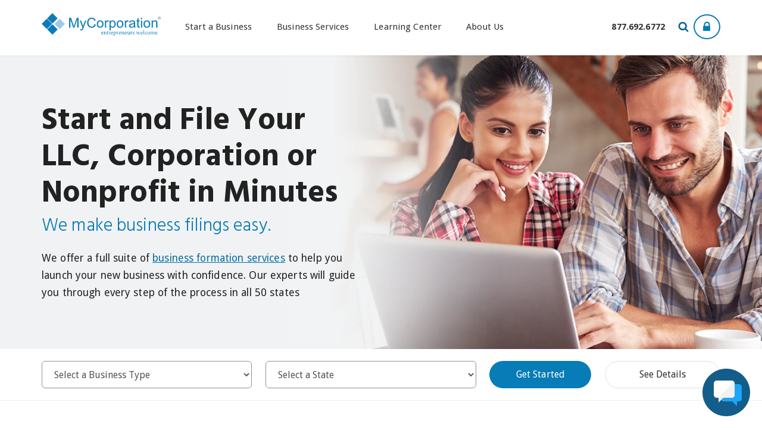

--- FILE ---
content_type: text/html;charset=utf-8
request_url: https://www.mycorporation.com/?kbid=1201&img=300x250/ProtectAssets_300x250.jpg
body_size: 13575
content:

<!DOCTYPE html>





<html xmlns="http://www.w3.org/1999/xhtml" lang="en" xml:lang="en">

<head>
  	<title>Start &amp; File your LLC or Corporation Business | MyCorporation</title>
  	<meta name="description" content="Easily start &amp; maintain your business with our corporation and LLC service company in California. File an LLC or corporation online in a few minutes. We work in all 50 states."/>  
	<meta name="google-site-verification" content="kQlreR-mNBAuCKLcj47QDmCs_p5KIBfLCYMh7AXRJFU"/>
  	<meta name="alexaVerifyID" content="l_i56XneMZzZAY4Ntqgp1kHmzHU"/>
  	

	<!-- Google Authorship and Publisher Markup -->
	<meta charset="utf-8"/>
	<meta name="viewport" content="width=device-width, initial-scale=1">
	<link rel="publisher" href="https://plus.google.com/+Mycorporation"/>
	<meta http-equiv="X-UA-Compatible" content="IE=edge">  


	<meta name="twitter:title" content="Start &amp; File your LLC or Corporation Business | MyCorporation">
	<meta property="og:title" content="Start &amp; File your LLC or Corporation Business | MyCorporation" />

  

	<meta name="twitter:description" content="Easily start &amp; maintain your business with our corporation and LLC service company in California. File an LLC or corporation online in a few minutes. We work in all 50 states.">
	<meta property="og:description" content="Easily start &amp; maintain your business with our corporation and LLC service company in California. File an LLC or corporation online in a few minutes. We work in all 50 states." />


	<meta itemprop="image" content="https://www.mycorporation.com/images2014/common/mycorp-logo-blue.gif">
	<meta name="twitter:card" content="summary">
	<meta name="twitter:site" content="@mycorporation">
	<meta name="twitter:creator" content="@mycorporation">
	<meta property="og:type" content="website" />
	<meta property="og:url" content="https://www.mycorporation.com/" />
	<meta property="og:image" content="https://www.mycorporation.com/images2014/common/facebook_img_share.jpg" />
	<meta property="og:site_name" content="MyCorporation" />
	<meta property="fb:admins" content="109368152692" />
	<meta name="p:domain_verify" content="b136f52a785d0aa767b1b04d99dd803c"/>
	

	
	 
	        
	

	


	






<link rel="preconnect" href="https://fonts.googleapis.com" crossorigin>
<link rel="preconnect" href="https://fonts.gstatic.com" crossorigin>
<link rel="preconnect" href="https://cdn.mycorporation.com">



        
    
        <link href="https://cdn.mycorporation.com/www/css/global-bb6458b1de.css" type="text/css" rel="stylesheet" /> 
    



<link href="https://fonts.googleapis.com/css2?family=Hind:wght@300;700&&family=Droid+Sans:wght@400;700&display=swap" rel="stylesheet"> 








  
		<!-- Prod -->
		<!-- OneTrust Cookies Consent Notice start for mycorporation.com -->

		<script src="https://cdn.cookielaw.org/scripttemplates/otSDKStub.js"  type="text/javascript" charset="UTF-8" data-domain-script="f258a3db-7ac3-43a3-a97a-49cb783dc746" defer nonce="JuvI3q6dQr69MuDMMGAqZ1DRnVnz6Vuboor/roTaeXM="></script>
		<script type="text/javascript" nonce="JuvI3q6dQr69MuDMMGAqZ1DRnVnz6Vuboor/roTaeXM=">
		function OptanonWrapper() { }
		</script>
		<!-- OneTrust Cookies Consent Notice end for mycorporation.com -->
		
  
  



<!-- Bing UET Tag -->
<script class="optanon-category-C0002" type="text/plain" nonce="JuvI3q6dQr69MuDMMGAqZ1DRnVnz6Vuboor/roTaeXM=">
(function(w,d,t,r,u){var f,n,i;w[u]=w[u]||[],f=function(){var o={ti:"5221373"};o.q=w[u],w[u]=new UET(o),w[u].push("pageLoad")},n=d.createElement(t),n.src=r,n.async=1,n.onload=n.onreadystatechange=function(){var s=this.readyState;s&&s!=="loaded"&&s!=="complete"||(f(),n.onload=n.onreadystatechange=null)},i=d.getElementsByTagName(t)[0],i.parentNode.insertBefore(n,i)})(window,document,"script","https://bat.bing.com/bat.js","uetq");
</script><noscript><img src="https://bat.bing.com/action/0?ti=5221373&Ver=2" height="0" width="0" style="display:none; visibility: hidden;" /></noscript>

<!-- Global site tag (gtag.js) - Google Ads: 973821393 -->
<script async src="https://www.googletagmanager.com/gtag/js?id=AW-973821393" class="optanon-category-C0004" type="text/plain" nonce="JuvI3q6dQr69MuDMMGAqZ1DRnVnz6Vuboor/roTaeXM=">
</script>
<script class="optanon-category-C0004" type="text/plain" nonce="JuvI3q6dQr69MuDMMGAqZ1DRnVnz6Vuboor/roTaeXM=">
  window.dataLayer = window.dataLayer || [];
  function gtag(){dataLayer.push(arguments);}
	gtag('js', new Date());
	gtag('config', 'AW-973821393');        //MYC
</script>
<link rel="icon" href="https://cdn.mycorporation.com/www/img/common/favicon.ico" type="image/x-icon" />

<!-- Google Tag Manager -->
<script class="optanon-category-C0004" type="text/plain" nonce="JuvI3q6dQr69MuDMMGAqZ1DRnVnz6Vuboor/roTaeXM=">(function(w,d,s,l,i){w[l]=w[l]||[];w[l].push({'gtm.start':
new Date().getTime(),event:'gtm.js'});var f=d.getElementsByTagName(s)[0],
j=d.createElement(s),dl=l!='dataLayer'?'&l='+l:'';j.async=true;j.src=
'https://www.googletagmanager.com/gtm.js?id='+i+dl;f.parentNode.insertBefore(j,f);
})(window,document,'script','dataLayer','GTM-PFCNKKD');</script>
<!-- End Google Tag Manager -->
<!-- include global tracking tags applies to all pages  -->


	
	        
	    
	        <link href="https://cdn.mycorporation.com/www/css/templates/home-page-246a4a1378.css" type="text/css" rel="stylesheet" /> 
	    
	
	<link rel="canonical" href="https://www.mycorporation.com/"/>

	<script type="application/ld+json" class="reviews-schema" data-ref="875fcfb720dcfecea9391c96d7482b12f7fc49c7">
	{
  		"@context": "http://schema.org",
  		"@type": "Organization",
  		"name": "MyCorporation",
  		"url": "https://www.mycorporation.com",
  		"logo": "https://cdn.mycorporation.com/common/mycorp-logo-blue.png",
  		"contactPoint": {
    		"@type": "ContactPoint",
    		"telephone": "+1-877-692-6772",
    		"contactType": "customer service",
    		"contactOption": "TollFree",
    		"availableLanguage": ["English","Spanish"]
  		},
		"aggregateRating":  
    	{  
        	"@type": "AggregateRating",  
        	"ratingValue": "4.9",  
        	"reviewCount": "249" 
    	}, 
  		"sameAs": [
    		"https://www.facebook.com/MyCorp",
    		"https://twitter.com/mycorporation",
    		"https://www.instagram.com/mycorporation/",
    		"https://www.youtube.com/user/MyCorp8",
    		"https://www.linkedin.com/company/mycorporation/"
  			]
	}
</script>
	
</head>

<body>
	<div id="skiptocontent"><a href="#maincontent" class="smooth-scroll">skip to main content</a></div>
	


	


<!-- Google Tag Manager (noscript) -->
<noscript><iframe src="https://www.googletagmanager.com/ns.html?id=GTM-PFCNKKD"
height="0" width="0" style="display:none;visibility:hidden"></iframe></noscript>
<!-- End Google Tag Manager (noscript) -->


<header class="mycorp-2017">
	




<!-- Kowabunga -->

<!-- set coupon code parameter -->


<!-- if this priority code is not in use we should eliminate it -->





	
		
			
		
	
	
	
	



	<nav class="navbar yamm navbar-default mycorp-2017">
		<div class="container">
			<div>
				
					<!--  Standard Page Left Header -->
					<div class="left-header">
						<div class="navbar-header">
							<button type="button"
								class="navbar-toggle toggle-menu menu-left push-body jPushMenuBtn"
								data-toggle="collapse"
								data-target="#bs-example-navbar-collapse-1"  tabindex="0">
								<span class="sr-only">Toggle navigation</span> 
								<svg viewBox="0 0 100 100" width="40" height="40">
								  <rect x="15" y="30" width="70" height="10"></rect>
								  <rect x="15" y="55" width="70" height="10"></rect>
								  <rect x="15" y="80" width="70" height="10"></rect> 
								</svg>
							</button>
						</div>
						<a class="navbar-brand" href="/"><img src="https://cdn.mycorporation.com/www/img/common/mycorpLogo.svg" alt="MyCorporation Logo" tabindex="0" height="38" width="200"/></a>
						
					</div>

					<div class="right-mobile">
						<span class="login-button"><a href="/idp/" class="first" aria-label="Log in to view existing ordrers"><span class="lock-icon"></span></a></span>
						<span class="dropdown searchdrop"><a href="/search/" aria-label="Search our site for business filing services" class="full-screen-search-open"><span class="search-icon"></span></a></span>
						
							<span class="phone-number-mobile"><a href="/contactus.jsp"><strong>877.692.6772</strong></a></span>
						
						
					</div>
					<div class="collapse navbar-collapse cbp-spmenu cbp-spmenu-vertical cbp-spmenu-left" id="bs-example-navbar-collapse-1">
						<div class="mobile-menu-header">
							<img src="https://cdn.mycorporation.com/www/img/common/mycorpLogo.svg" alt="MyCorporation Logo" height="38" width="200">
						</div>
						
							<!-- Navigation Links -->
							<ul class="nav navbar-nav navbar-left">
								<li class="dropdown"><a href="#" data-toggle="dropdown"
									class="dropdown-toggle" id="start-a-business-link" tabindex="0">Start a Business</a>
									<ul class="dropdown-menu">
										<li>
											<div class="yamm-content">
												<div class="row">
													<ul class="col-sm-3 list-unstyled">
														<li>
															<p>Business Entity Types</p>
														</li>
														<li><a href='/business-formations/c-corporation.jsp'>Corporation</a></li>
														<li><a href='/business-formations/llc.jsp'>LLC (Limited Liability Company)</a></li>
														<li><a href='/business-formations/b-corporation.jsp'>Benefit Corporation</a></li>
														<li><a href='/business-formations/non-profit.jsp'>Non-Profit Corporation</a></li>
														<li><a href='/business-formations/professional-corporation.jsp'>Professional Corporation</a></li>
														<li><a href='/business-formations/professional-llc.jsp'>Professional LLC</a></li>
														<li><a href='/business-formations/canada-incorporate.jsp'>Canada Corporations</a></li>
														<li><a href="/business-formations/dba.jsp">DBA (Fictitious Business Name)</a></li>
														
													</ul>
													<ul class="col-sm-3 list-unstyled">
														<li>
															<p>Tax and Management</p>
														</li>
														<li><a href="/business-formations/ein.jsp">EIN (Federal Tax ID)</a></li>
														<li><a href="/business-formations/business-license.jsp">Business Licenses</a></li>
														<li><a href="/business-formations/registered-agent-services.jsp">Registered Agent Service</a></li>
														<li><a href="/corporation-llc-documents/corporate-minutes.jsp">Corporate Minutes &amp; Bylaws</a></li>
														<li><a href="/corporation-llc-documents/llc-operating-agreements.jsp">LLC Operating Agreements</a></li>
														<li><a href="/business-formations/s-corporations.jsp">S Corporation Election</a></li>
														<li><a href='/business-formations/sui-withholding.jsp'><span aria-label="State Unemployment Insurance">SUI/SIT Withholding</span></a></li>
													</ul>
													<ul class="col-sm-3 list-unstyled">
														<li>
															<p>Corporate Supplies</p>
														</li>
														<li><a href="/corporation-llc-documents/kits-seals-and-embossers.jsp">Kits, Seals &amp; Embossers</a></li>
														<li><a href="/corporation-llc-documents/llc-membership-certificates.jsp">Member Certificates</a></li>
														<li><a href="/corporation-llc-documents/personalized-stock-certificates.jsp">Stock Certificates</a></li>
														<li><a href="/corporation-llc-documents/certified-copies.jsp">Certified Copies</a></li>
														
													</ul>
													<ul class="col-sm-3 list-unstyled">
														<li>
															<p>More Business Services</p>
														</li>
														<li><a href="/business-formations/business-name-search.jsp">Business Name Search</a></li>
														<li><a href="/corporation-llc-documents/business-compliance-check.jsp">Business Compliance Check</a></li>
														<li><a href='/business-formations/business-name-reservation.jsp'>Name Reservations</a></li>
														<li><a href="/free-startup-consultation/">Startup Consultation</a></li>
														<li><a href="/es/" lang="es">Orden En Espa&ntilde;ol</a></li>
													</ul>

												</div>
												<!--  end .row -->
											</div>
											<!--  end .yamm-content --> <br />
										</li>
										<li class="navigation-bottom-panel">
											<div class="yamm-content">
												<div class="row">
													<div class="col-sm-8">
														<p>Are you ready to start your business, but not sure where to start?</p>
													</div>
													<div class="col-sm-4">
														<a href="/business-formations/" class="btn white">Start a Business</a>
													</div>
												</div>
											</div>
										</li>
									</ul>
									<!--  end .dropdown-menu --></li>
								<!--  end .dropdown menu -->
								<li class="dropdown"><a href="#" data-toggle="dropdown"
									class="dropdown-toggle">Business Services</a>
									<ul class="dropdown-menu">
										<li>
											<div class="yamm-content">
												<div class="row">
													<ul class="col-sm-3 list-unstyled">
														<li>
															<p>One Time Business Filings</p>
														</li>
														<li><a href="/corporation-llc-documents/foreign-qualifications.jsp">Foreign Qualification</a></li>
														<li><a href="/corporation-llc-documents/articles-of-dissolution.jsp">Dissolution</a></li>
														<li><a href="/corporation-llc-documents/withdrawals.jsp">Withdrawal</a></li>
														<li><a href="/corporation-llc-documents/reinstatements.jsp">Reinstatement</a></li>
														<li><a href="/corporation-llc-documents/articles-of-ammendment.jsp">Amendments</a></li>
														<li><a href="/corporation-llc-documents/initial-reports.jsp">Initial Report</a></li>
														<li><a href="/corporation-llc-documents/501c3.jsp">501(c)(3) Filing</a></li>
														<li><a href="/trademarks-copyrights-domain-names/copyright-application.jsp">Copyright Registration</a></li>
													</ul>
													<ul class="col-sm-3 list-unstyled">
														<li>
															<p>Business Maintenance</p>
														</li>
													
														<li><a href="/corporation-llc-documents/annual-reports.jsp">Annual Report</a></li>
														<li><a href="/corporation-llc-documents/apostilles.jsp">Apostilles</a></li>
														
														<li><a href="/corporation-llc-documents/corporate-resolutions.jsp">Corporate Resolutions</a></li>
														<li><a href="/corporation-llc-documents/certificate-of-good-standing.jsp">Certificate of Good Standing</a></li>
														<li><a href="/corporation-llc-documents/enotary.jsp">eNotary Service</a></li>
														<li><a href="/corporation-llc-documents/maintainmybiz.jsp">MaintainMyBiz&reg;</a></li>
														<li><a href="/corporation-llc-documents/payroll-services.jsp">Payroll</a></li>
														
													</ul>
													<ul class="col-sm-3 list-unstyled">
														<li>
															<p>Business Products</p>
														</li>
														<li><a href="https://www.deluxe.com/products/promotional/">Promotional Products &amp; Apparel</a></li>
														<li><a href="https://www.deluxe.com/products/print-marketing/">Print Marketing</a></li>
														<li><a href="https://www.deluxe.com/shopdeluxe/cl/business-checks-banking-products/business-checks/_/N-wha0kw?PROMOCODE=JN785&amp;pscid=SD:LP:Assoc_MyCorporation">Business Checks</a></li>
														<li><a href="/commerceweb/interview/mycorpvault/index.mycx" title="Secure Cloud Based Business Document Storage">Document Storage</a></li>
														<li><a href="https://first-american-3422276.hs-sites.com/en-us/imp-and-mycorp">Payment Processing</a></li>
													</ul>
													<div class="col-sm-3 blog-highlight-wrap">
														<img src="https://cdn.mycorporation.com/www/img/common/fallback/dm-highlight-pg.jpg" alt="Maintain Your Business" loading="lazy" />
														<div class="blog-highlight">
															<span>MaintainMyBiz®</span> Corporate Maintenance Made Easy 
															<a href="/corporation-llc-documents/maintainmybiz.jsp">Maintain Your Business </a>
														</div>
													</div>
												</div>
												<!--  end .row -->
											</div>
											<!--  end .yamm-content -->
										</li>
										<li class="navigation-bottom-panel">
											<div class="yamm-content">
												<div class="row">
													<div class="col-sm-8">
														<p>View all of our business maintenance services</p>
													</div>
													<div class="col-sm-4">
														<a href="/corporation-llc-documents/" class="btn white">View Services</a>
													</div>
												</div>
											</div>
										</li>
									</ul>
									<!--  end .dropdown-menu --></li>
								

									<li class="dropdown learningDrop"><a href="#" data-toggle="dropdown" class="dropdown-toggle">Learning Center</a>
									<ul class="dropdown-menu">
										<li>
											<div class="yamm-content">
												<div class="row">
													<ul class="col-sm-3 list-unstyled">
														<li>
															<p>Starting a Business</p>
														</li>
														<li><a href='/learningcenter/llc-vs-corporation.jsp'>LLC vs. Corporation</a></li>
														<li><a href='/learningcenter/incorporate-business.jsp'>Why Should I Incorporate?</a></li>
														<li><a href='/learningcenter/where-should-i-incorporate.jsp'>Where Should I Incorporate?</a></li>
														<li><a href='/entity-choice-wizard/'>Which Entity Should I Choose?</a></li>
														<li><a href="/learningcenter/entrepreneur-checklist.jsp">Entrepreneur's Checklist</a></li>
														<li><a href="/learningcenter/what-comes-next.jsp">What Comes After Incorporation?</a></li>
														<li><a href='/learningcenter/what-is-a-registered-agent.jsp'>What is a Registered Agent?</a></li>
														<li><a href='/learningcenter/business-licenses.jsp'>Do I Need Business Licenses?</a></li>
													</ul>

													<ul class="col-sm-3 list-unstyled">
														<li>
															<p>Other Resources</p>
														</li>
														<li><a href='/learningcenter/what-is-payroll.jsp'>What is Payroll?</a></li>
														<li><a href='/business-formations/business-name-search.jsp'>Business Name Search</a></li>
														<li><a href='/learningcenter/business-name-vs-trademark.jsp'>Business Name vs Trademark</a></li>
														<li><a href='/learningcenter/industry-guides.jsp'>Business Startup Guides</a></li>
														<li><a href='/learningcenter/financial-institutions/'>Information For Financial Institutions</a></li>
														
														<li><a href='https://blog.mycorporation.com/category/growing-a-business/'>Grow Your Business</a></li>
													</ul>
													<ul class="col-sm-3 list-unstyled">
														<li>
															<p>Maintenance Requirements</p>
														</li>
														<li><a href='/learningcenter/maintain-a-business.jsp'>How Do I Maintain a Business?</a></li>
														<li><a href='/learningcenter/meetings-and-minutes-req.jsp'>What Are Meetings And Minutes?</a></li>
														<li><a href='/learningcenter/adopt-a-dba.jsp'>How Do I File a DBA?</a></li>
														<li><a href='/learningcenter/annual-report-due-dates.jsp'>Annual Report Due Dates By State</a></li>
														<li><a href='/corporation-llc-documents/corporate-resolutions.jsp'>Free Corporate Resolutions</a></li>
													</ul>
													<div class="col-sm-3 blog-highlight-wrap">
														<img src="https://cdn.mycorporation.com/www/img/common/fallback/blog-highlight-pg.jpg" alt="Visit our blog" loading="lazy" />
														<div class="blog-highlight">
															<span>Looking For More?</span> Get business tips and articles from small business owners on our blog. <a href="https://blog.mycorporation.com">Read Our Blog </a>
														</div>
													</div>
												</div>
												<!--  end .row -->
											</div>
											<!--  end .yamm-content -->
										</li>
										<li class="navigation-bottom-panel">
											<div class="yamm-content">
												<div class="row">
													<div class="col-sm-8">
														<p>Check out our full library of articles.</p>
													</div>
													<div class="col-sm-4">
														<a href="/learningcenter/" class="btn white">Learning Center</a>
													</div>
												</div>
											</div>
										</li>
									</ul>
									<!--  end .dropdown-menu --></li>
								<!--  end .dropdown menu -->
								<li class="dropdown"><a href="/aboutus.jsp">About Us</a>
								<li class="hidden-md hidden-lg"><a href="tel:877-692-6772" class="mobile-phone-btn">Call Us Now For Assistance</a></li>
								
								<a id="mobile-nav-close" href="#" class="description-toggle hidden-md hidden-lg" aria-label="Close Mobile Navigation" tabindex="0">+ <span class="sr-only">Close Mobile Menu</span></a>
							</ul>
						
						<ul class="nav navbar-nav navbar-right">
							
								<li class="phone-number"><a href="/contactus.jsp" aria-label="Call us at 877-692-6772"><strong>877.692.6772</strong></a></li>
							
							
							<li class="dropdown searchdrop"><a href="/search/" class="full-screen-search-open" aria-label="Search Our Site For Business Filing Services"><span class="search-icon"></span></a></li>
							<li class="login-button">
								<a href="/idp/" class="first" aria-label="Show Login Options at the Top of the Page">
									<span class="lock-icon"></span>
								</a>
							</li>
						</ul>
					</div>
					<!--navbar-collapse -->
				

				
				
			</div>
			<!-- end row -->
		</div>
	</nav>
</header>
<div id="login-panel-options" style="display: none;">
	<div class="container">
		<a href="/idp/" class="login-panel-button clearfix" aria-label="See past orders or update your
				account."> <span
			class="login-panel-icon portal"></span> <span
			class="login-product-name">Account Dashboard</span> <span
			class="login-product-text">See past orders or update your
				account.</span>
		</a> <a href="/commerceweb/order/order-status.mycx"
			class="login-panel-button clearfix" aria-label="Check Your Order Status"> <span
			class="login-panel-icon affiliate"></span> <span
			class="login-product-name">Order Status</span> <span
			class="login-product-text">Check the status of an existing order</span>
		</a>
		
		</a> <a href="/commerceweb/payment/paynow.mycx"
			class="login-panel-button clearfix" aria-label="Check Your Order Status"> <span
			class="login-panel-icon payment"></span> <span
			class="login-product-name">Make a Payment</span> <span
			class="login-product-text">Pay an invoice without logging in</span>
		</a>
	</div>
</div>
<div id="siteMask"></div>

	<div id="home-page-hero-mobile"></div>
	<div id="home-page-hero">
		<div class="container">
			<div class="row"> 
				<div class="col-md-12">
					<div class="home-page-hero-text">
						<h1>Start and File Your LLC, Corporation or Nonprofit in Minutes</h1>
						<h2 class="text-primary">We make business filings easy.</h2>
						<p>We offer a full suite of <a href="/business-formations/">business formation services</a> to help you launch your new business with confidence. Our experts will guide you through every step of the process in all 50 states</p>
					</div>
				</div>
			</div>
		</div>
	</div>
		
		<div id="drop-down-inputs-home" class="startabusiness-snapbar snapbar">
			<form id="snapForm" method="post">
				<div class="container">
					<div class="row">
						<div class="col-md-12">
							<div class="snapbar-select-container">
								<div class="home-fancy-select-container">
									<label class="sr-only" id="businessTypeHomelabel" for="entityDrop">Select a Business Type</label>
									<select class="form-control input-lg" name="entityDrop" id="entityDrop">
										<option value="noneSelected">Select a Business Type</option>
										<option value="LLC" data-loc="/start-an-llc/">Limited Liability Company</option>
									    <option value="GPC" data-loc="/start-a-corporation/">C-Corporation &amp; S-Corporation</option>
									    <option value="BC" data-loc="/business-formations/b-corporation.jsp">Benefit Corporation</option>
									    <option value="NPC" data-loc="/start-a-nonprofit/">Non - Profit Corporation</option>
									   	<option value="PC" data-loc="/business-formations/professional-corporation.jsp">Professional Corporation</option>
									   	<option value="DBA" data-loc="/file-a-dba/">DBA (Fictitious Business Name)</option>
									</select>
								</div>					
							</div>
							<div class="snapbar-select-container">
								<div class="home-fancy-select-container">
									<label class="sr-only" id="stateDroplabel" for="stateDrop">Select Your State</label>
									<select class="form-control input-lg" name="stateDrop" id="stateDrop">
										<option value="noneSelected" data-guides="false">Select a State</option>
									    <option value="alabama" data-abbr="AL" data-guides="true">Alabama</option>
										<option value="alaska" data-abbr="AK" data-guides="true">Alaska</option>
										<option value="arizona" data-abbr="AZ" data-guides="true">Arizona</option>
										<option value="arkansas" data-abbr="AR" data-guides="false">Arkansas</option>
										<option value="california" data-abbr="CA" data-guides="true">California</option>
										<option value="colorado" data-abbr="CO" data-guides="true">Colorado</option>
										<option value="connecticut" data-abbr="CT" data-guides="false">Connecticut</option>
										<option value="delaware" data-abbr="DE" data-guides="true">Delaware</option>
										<option value="district-of-columbia" data-abbr="DC" data-guides="true">District of Columbia</option>
										<option value="florida" data-abbr="FL" data-guides="true">Florida</option>
										<option value="georgia" data-abbr="GA" data-guides="true">Georgia</option>
										<option value="hawaii" data-abbr="HI" data-guides="true">Hawaii</option>
										<option value="idaho" data-abbr="ID" data-guides="true">Idaho</option>
										<option value="illinois" data-abbr="IL" data-guides="false">Illinois</option>
										<option value="indiana" data-abbr="IN" data-guides="false">Indiana</option>
										<option value="iowa" data-abbr="IA" data-guides="false">Iowa</option>
										<option value="kansas" data-abbr="KS" data-guides="false">Kansas</option>
										<option value="kentucky" data-abbr="KY" data-guides="false">Kentucky</option>
										<option value="louisiana" data-abbr="LA" data-guides="false">Louisiana</option>
										<option value="maine" data-abbr="ME" data-guides="true">Maine</option>
										<option value="maryland" data-abbr="MD" data-guides="false">Maryland</option>
										<option value="massachusetts" data-abbr="MA" data-guides="false">Massachusetts</option>
										<option value="michigan" data-abbr="MI" data-guides="false">Michigan</option>
										<option value="minnesota" data-abbr="MN" data-guides="true">Minnesota</option>
										<option value="mississippi" data-abbr="MS" data-guides="false">Mississippi</option>
										<option value="missouri" data-abbr="MO" data-guides="false">Missouri</option>
										<option value="montana" data-abbr="MT" data-guides="true">Montana</option>
										<option value="nebraska" data-abbr="NE" data-guides="false">Nebraska</option>
										<option value="nevada" data-abbr="NV" data-guides="false">Nevada</option>
										<option value="new-hampshire" data-abbr="NH" data-guides="true">New Hampshire</option>
										<option value="new-jersey" data-abbr="NJ" data-guides="false">New Jersey</option>
										<option value="new-mexico" data-abbr="NM" data-guides="false">New Mexico</option>
										<option value="new-york" data-abbr="NY" data-guides="true">New York</option>
										<option value="north-carolina" data-abbr="NC" data-guides="true">North Carolina</option>
										<option value="north-dakota" data-abbr="ND" data-guides="true">North Dakota</option>
										<option value="ohio" data-abbr="OH" data-guides="false">Ohio</option>
										<option value="oklahoma" data-abbr="OK" data-guides="false">Oklahoma</option>
										<option value="oregon" data-abbr="OR" data-guides="false">Oregon</option>
										<option value="pennsylvania" data-abbr="PA" data-guides="false">Pennsylvania</option>
										<option value="rhode-island" data-abbr="RI" data-guides="true">Rhode Island</option>
										<option value="south-carolina" data-abbr="SC" data-guides="true">South Carolina</option>
										<option value="south-dakota" data-abbr="SD" data-guides="true">South Dakota</option>
										<option value="tennessee" data-abbr="TN" data-guides="false">Tennessee</option>
										<option value="texas" data-abbr="TX" data-guides="true">Texas</option>
										<option value="utah" data-abbr="UT" data-guides="false">Utah</option>
										<option value="vermont" data-abbr="VT" data-guides="false">Vermont</option>
										<option value="virginia" data-abbr="VA" data-guides="false">Virginia</option>
										<option value="washington" data-abbr="WA" data-guides="false">Washington</option>
										<option value="west-virginia" data-abbr="WV" data-guides="false">West Virginia</option>
										<option value="wisconsin" data-abbr="WI" data-guides="false">Wisconsin</option>
										<option value="wyoming" data-abbr="WY" data-guides="true">Wyoming</option>
									</select>
								</div>				
							</div>
							<div class="snapbar-buttons-container">
								<a id="strt-snp" class="btn btn-md blue" href='/commerceweb/interview/business-formation/index.mycx?entity=LLC&kbid=1201-0273400000&afid=1201&afpid=1'>Get Started</a>
							</div>
							<div class="snapbar-buttons-container">
								<input name="submit" id="submit" type="submit" value="See Details"  class="btn btn-md white"/>
							</div>
						</div>		
					</div>
				</div>
			</form>
		</div>
	
	<div class="white-content llc-corp-home pb-0" id="maincontent">
		<div class="container">
			<div class="row">
				<div class="col-md-12 centered">
					<h2 class="tight">Choose a Business Entity: LLC, Corporation, or Nonprofit</h2>
					<p>Select the business entity that best fits the needs of your business.</p>
				</div>
				<div class="col-sm-6 compare-products one">
					<div class="compare-box">
						<h3><a href="/business-formations/incorporate.jsp">Corporation</a></h3>
						<p><a href="/business-formations/c-corporation.jsp">C-Corp</a>, <a href="/business-formations/s-corporations.jsp">S-Corp</a>, <a href="/business-formations/b-corporation.jsp">B-Corp</a>, <a href="/business-formations/non-profit.jsp">Non-Profit</a> or <a href="/business-formations/professional-corporation.jsp">Professional</a>.</p>
						<ul class="plain-list">
							<li>Formal management structure</li>
							<li>Ability to raise capital by issuing stock</li>
							<li>Potential tax deductible fringe benefits</li>
						</ul>
						<div>
							<span class="desktop-only">
								<a href='/commerceweb/interview/business-formation/index.mycx?entity=GPC&kbid=1201-0273400000&afid=1201&afpid=1' class="btn btn-md blue">Form a Corporation</a>
							</span>
						</div>
					</div>
				</div>
				<div class="col-sm-6 compare-products two">
					<div class="compare-box">
						<h3><a href="/business-formations/llc.jsp">Limited Liability Company (LLC)</a></h3>
						<p><a href="/business-formations/llc.jsp">LLC</a> and <a href="/business-formations/professional-llc.jsp">Professional LLC</a>.</p>
						<ul class="plain-list">
							<li>Simple management structure</li>
							<li>Less paperwork; no meeting requirements</li>
							<li>No double taxation on salaries</li>
						</ul>
						<div>
							<span class="desktop-only">
								<a href='/commerceweb/interview/business-formation/index.mycx?entity=LLC&kbid=1201-0273400000&afid=1201&afpid=1' class="btn btn-md blue">Form an LLC</a>
							</span>
						</div>  
					</div>  
				</div>
				
			</div>
			<div class="row">
				<div class="col-md-12 centered mt-3">
					<a href="/entity-choice-wizard/">Try Our Entity Quiz</a> or our <a href="/business-formations/business-entity-comparison-chart.jsp">Entity Comparison Chart</a>
				</div>
			</div>
		</div>
	</div>
	<div id="services-wrapper" class="white-content">  
		<div class="container">
			<div class="row"> 
				<div class="col-md-12 centered">
					<h2 class="tight">Our Most Popular Services</h2>
					<p>Not sure where to start? Start by selecting your service path below. </p>
				</div>
				
					<a href="/business-formations/" class="col-md-6 col-sm-6 col-xs-12 ntd">
						<div class="sbi sbi-startbus">
							<picture class="img-responsive">	
								<source srcset="https://cdn.mycorporation.com/www/img/home/servicepanel-startabus.webp" type="image/webp" loading="lazy" alt="Start A Business | Corporation Service Company" class="img-responsive" width="553" height="227">
								<source srcset="https://cdn.mycorporation.com/www/img/home/fallback/servicepanel-startabus.jpg" type="image/jpeg" loading="lazy" alt="Start A Business | Corporation Service Company" class="img-responsive" width="553" height="227">
								<img src="https://cdn.mycorporation.com/www/img/home/fallback/servicepanel-startabus.jpg" loading="lazy" alt="Start A Business | Corporation Service Company" class="img-responsive" width="553" height="227" />
							</picture>
							<h3>Start a Business</h3>
							<div class="sbc">
								<p>Start, maintain, and protect your business.</p>
								<div class="service-button-container">
									<span class="btn outline-blue"> Start Your Business </span>
								</div>
							</div>
						</div>
					</a>
					
				
				
					<a href="/corporation-llc-documents/" class="col-md-6 col-sm-6 col-xs-12 ntd">
						<div class="sbi sbi-runbus">
							<picture class="img-responsive" >	
								<source srcset="https://cdn.mycorporation.com/www/img/home/servicepanel-busmaint.webp" type="image/webp" loading="lazy" alt="Manage and change your company details" class="img-responsive" width="553" height="227">
								<source srcset="https://cdn.mycorporation.com/www/img/home/fallback/servicepanel-busmaint.jpg" type="image/jpeg" loading="lazy" alt="Manage and change your company details" class="img-responsive" width="553" height="227">
								<img src="https://cdn.mycorporation.com/www/img/home/fallback/servicepanel-busmaint.jpg" loading="lazy" alt="Manage and change your company details" class="img-responsive" width="553" height="227" />
							</picture>
							<h3>Run Your Business</h3>
							<div class="sbc">
								<p>Manage and change your company details.</p>
								<div class="service-button-container">
									<span class="btn outline-blue"> Run Your Business </span>
								</div>
							</div>
						</div>
					</a>
				
				
					<a href="/trademarks-copyrights-domain-names/" class="col-md-6 col-sm-6 col-xs-12 ntd">
						<div class="sbi sbi-intellectual">
							<picture class="img-responsive" >	
								<source srcset="https://cdn.mycorporation.com/www/img/home/servicepanel-intellectual.webp" type="image/webp" loading="lazy" alt="File a Trademark or Copyright Application" class="img-responsive" width="553" height="227">
								<source srcset="https://cdn.mycorporation.com/www/img/home/fallback/servicepanel-intellectual.jpg" type="image/jpeg" loading="lazy" alt="File a Trademark or Copyright Application" class="img-responsive" width="553" height="227">
								<img src="https://cdn.mycorporation.com/www/img/home/fallback/servicepanel-intellectual.jpg" loading="lazy" alt="File a Copyright Application For Your Intellectual Property" class="img-responsive" width="553" height="227" />
							</picture>
							<h3>Intellectual Property</h3>
							<div class="sbc">
								<p>File a Trademark or Copyright Application</p>
								<div class="service-button-container">
									<span class="btn outline-blue"> Protect Intellectual Property </span>
								</div>
							</div>
						</div>
					</a>
				
				
					<a href="/learningcenter/" class="col-md-6 col-sm-6 col-xs-12 ntd">
						<div class="sbi sbi-learn">
							<picture class="img-responsive" >	
								<source srcset="https://cdn.mycorporation.com/www/img/home/servicepanel-learn.webp" type="image/webp" loading="lazy" alt="Get More Information About Starting A Corporation Online" class="img-responsive" width="553" height="227">
								<source srcset="https://cdn.mycorporation.com/www/img/home/fallback/servicepanel-learn.jpg" type="image/jpeg" loading="lazy" alt="Get More Information About Starting A Corporation Online" class="img-responsive" width="553" height="227">
								<img src="https://cdn.mycorporation.com/www/img/home/fallback/servicepanel-learn.jpg" loading="lazy" alt="Get More Information About Starting A Corporation Online" class="img-responsive" width="553" height="227"/>
							</picture>
							<h3>Get More Information</h3>
							<div class="sbc">
								<p>Read Our Learning Center Articles.</p>
								<div class="service-button-container">
									<span class="btn outline-blue">Learning Center Articles </span>
								</div>
							</div>
						</div>
					</a>
			</div>
		</div>
	</div>
	<div class="white-content">
	<div class="container about-mycorp-component">
	<div class="row">
		<div class="col-md-12 text-center add-margin-bottom">
			<h3 class="h2 light add-margin-bottom">Why File your LLC or Corporation Business<br class="d-none d-lg-block"/> with MyCorporation?</h3>
		</div>
	</div>
		<div class="row">
			<div class="col-sm-4 about-box">
				<div class="row"> 
					<div class="col-sm-3 col-xs-3">
						<span class="number-focused">25</span>
					</div>
					<div class="col-sm-9 col-xs-9">
						<h3 class="h4"><strong>More Than Twenty Five Years of Experience</strong></h3>
						<p>We've been helping our customers form and maintain their businesses since 1998, becoming the most trusted online filing company.</p>
					</div>
				</div>
			</div>
			<div class="col-sm-4 about-box">
				<div class="row"> 
					<div class="col-sm-3 col-xs-3">
						<span class="number-focused">50</span>
					</div>
					<div class="col-sm-9 col-xs-9">
						<h3 class="h4"><strong>Business Formations in All 50 States</strong></h3>
						<p>MyCorporation works individually with all 50 states to make sure that you get the quickest filing times possible at an affordable price.</p>
					</div>
				</div>
			</div>
			<div class="col-sm-4 about-box">
				<div class="row">
					<div class="col-sm-3 col-xs-3">
						<span class="number-focused">1</span>
					</div>
					<div class="col-sm-9 col-xs-9">
						<h3 class="h4"><strong>More Than 1 million Business Formations</strong></h3>
						<p>We truly care about the success of your business, and we have been honored to help over one million new businesses form and grow.</p>
					</div>
				</div>
			</div>
		</div>
	</div>
</div>
	<div class="video-strip clearfix">
	<div class="half video-preview llcvscorpstrip">
		
	</div>
	<div class="half video-description">
		<div class="video-description-contents">
			<h3 class="h2 light">Compare LLC vs. Incorporation: Which is Better?</h3>
			<p>One of the first and most important steps when incorporating is choosing the entity type that offers the greatest potential benefit for your business. Watch our video to compare the two most common entity types chosen by new businesses, corporations and limited liability companies, and learn about the advantages and disadvantages of each. </p>
			<a href="/learningcenter/llc-vs-corporation.jsp" class="btn btn-lg outline-light">View Comparison Chart</a>
		</div>
	</div>
</div>
	
		


	<div class="package-comparison">	
		<div class="container">
			<div class="row">
				<div class="col-md-12 centered">
					<h3 class="h2 light">LLC and Corporation Formation Packages</h3>
					<p>
					Save money and simplify the process of 
					
					starting your business 
					
					
					by bundling the services you need<br class="hidden-sm hidden-xs"/> with our business formation packages.
					
					</p>
				</div>
			</div>	
			<div class="row">
				<div class="col-md-12">	
					<!--  packages  -->
					<div class="package-item"> 
						<div class="package-label">
							Basic Package
						</div>
						<div class="package-price">
							
							
								<span class='currency-indicator' itemprop='priceCurrency' content='USD'>$</span><span itemprop='price' content='109.00'>109</span>
							
							<small>Plus State Fees</small>
						</div>
						<div class="package-includes">
							<ul>
								<li> Articles of Incorporation</li>
								<li> Name Availability Search</li>
								
							</ul>
							<a href='/commerceweb/interview/business-formation/index.mycx?entity=LLC&kbid=1201-0273400000&afid=1201&afpid=1' class="btn silver" title="Order our Basic Incorporation Package">Get Started</a>
						</div>
					</div>
							
					<div class="package-item standard">
						<div class="package-label">
							Standard Package
						</div>
						<div class="package-price">
							
							
								<span class='currency-indicator' itemprop='priceCurrency' content='USD'>$</span><span itemprop='price' content='134.00'>134</span>
							
							<small>Plus State Fees</small>
						</div>
						<div class="package-includes">
							<ul>
								<li> Articles of Incorporation</li>
								<li> Name Availability Search</li>
								<li> Bylaws, Minutes, and Waivers</li>
								<li> Annual Report service</li>
							</ul>
							<a href='/commerceweb/interview/business-formation/index.mycx?entity=LLC&kbid=1201-0273400000&afid=1201&afpid=1' class="btn silver" title="Order our Standard Incorporation Package">Get Started</a>
						</div>
					</div>
					
					<div class="package-item deluxe">
						
						<div class="package-label">
							Deluxe Package
						</div>
						<div class="package-price">
							
							
								<span class='currency-indicator' itemprop='priceCurrency' content='USD'>$</span><span itemprop='price' content='234.00'>234</span>
							
							<small>Plus State Fees</small>
						</div>
						<div class="package-includes">
							<ul>
								<li> Articles of Incorporation</li>
								<li> Name Availability Search</li>
								<li> Bylaws, Minutes, and Waivers</li>
								<li> Annual Report service</li>
								<li> Registered Agent services</li>
							</ul>
							<a href='/commerceweb/interview/business-formation/index.mycx?entity=LLC&kbid=1201-0273400000&afid=1201&afpid=1' class="btn silver" title="Order our Deluxe	 Incorporation Package">Get Started</a>
						</div>
					</div>
					
					<div class="package-item premium most-popular">
						<div class="popular-banner">
							Highest Service Level
						</div>
						<div class="package-label">
							Premium Package
						</div>
						<div class="package-price">
							
							
								<span class='currency-indicator' itemprop='priceCurrency' content='USD'>$</span><span itemprop='price' content='334.00'>334</span>
							
							<small>Plus State Fees</small>
						</div>
						<div class="package-includes">
							<ul>
								<li> Articles of Incorporation</li>
								<li> Name Availability Search</li>
								<li> Bylaws, Minutes, and Waivers</li>
								<li> Annual Report service</li>
								<li> Registered Agent services</li>
								<li> MaintainMyBiz services</li>
														
							</ul>
							<a href='/commerceweb/interview/business-formation/index.mycx?entity=LLC&kbid=1201-0273400000&afid=1201&afpid=1' class="btn silver" title="Order our Premium Incorporation Package">Get Started</a>
						</div>
					</div>
					
					<!--  packages  -->
				</div>	
			</div>
			
		</div>
	</div>		
	<div class="white-content">
	<div class="container">
		<div class="row">
			<div class="col-md-12 centered">
				<h3 class="h2 light">Customer Reviews</h3>
				<p>We offer excellent customer support and assistance throughout the <a href="/business-formations/c-corporation.jsp">incorporation</a> process to make <br class="hidden-sm hidden-xs"/>starting your business easy. See what some of our customers are saying.</p>
				<small>4.9 rating out of 150 reviews</small>
			</div>
		</div>
		<div class="row">
			<div class="col-sm-6">
				<div class="sbi rv">
					<div class="row">
						<div class="col-md-4">
							<div class="rv-grav">
								A
							</div>
							<div class="rv-nm">
								Andrea Douglas
							</div>
						</div>
						<div class="col-md-8">
							<div class="rv-cnt">
								<p class="review-stars">
									<span class="star-icon" aria-label="1 Star"></span><span class="star-icon" aria-label="2 Stars"></span><span class="star-icon" aria-label="3 Stars"></span><span class="star-icon" aria-label="4 Stars"></span><span class="star-icon" aria-label="5 Stars"></span>
								</p>
								I love this company. They know exactly what they're doing and how to help your business become the best and most efficient. Better yet, they deliver exceptional service at a great price! Also, Kellie is very helpful at the office.
							</div>
						</div>
					</div>
				</div>
			</div>
			<div class="col-sm-6">
				<div class="sbi rv">
					<div class="row">
						<div class="col-md-4">
							<div class="rv-grav o">
								M
							</div>
							<div class="rv-nm">
								Mckensie Brown
							</div>
						</div>
						<div class="col-md-8">
							<div class="rv-cnt">
								<p class="review-stars">
									<span class="star-icon" aria-label="1 Star"></span><span class="star-icon" aria-label="2 Stars"></span><span class="star-icon" aria-label="3 Stars"></span><span class="star-icon" aria-label="4 Stars"></span><span class="star-icon" aria-label="5 Stars"></span>
								</p>
								MyCorporation is the best! I'm so impressed with their ability to assist existing businesses and start-ups. They offered me so many services and an immense amount of information that helped guide my business...
							</div>
						</div>
					</div>
				</div>
			</div>
		</div>
		<div class="row">
			<div class="col-sm-6">
				<div class="sbi rv">
					<div class="row">
						<div class="col-md-4">
							<div class="rv-grav b">
								M
							</div>
							<div class="rv-nm">
								Michael Dade
							</div>
						</div>
						<div class="col-md-8">
							<div class="rv-cnt">
								<p class="review-stars">
									<span class="star-icon" aria-label="1 Star"></span><span class="star-icon" aria-label="2 Stars"></span><span class="star-icon" aria-label="3 Stars"></span><span class="star-icon" aria-label="4 Stars"></span><span class="star-icon" aria-label="5 Stars"></span>
								</p>
								They provided me with prompt service as I was setting up my small business in CA. I called a lot and everyone over the phone was very helpful and knowledgeable. Great company! 
							</div>
						</div>
					</div>
				</div>
			</div>
			<div class="col-sm-6">
				<div class="sbi rv">
					<div class="row">
						<div class="col-md-4">
							<div class="rv-grav p">
								K
							</div>
							<div class="rv-nm">
								Kalen Allen
							</div>
						</div>
						<div class="col-md-8">
							<div class="rv-cnt">
								<p class="review-stars">
									<span class="star-icon" aria-label="1 Star"></span><span class="star-icon" aria-label="2 Stars"></span><span class="star-icon" aria-label="3 Stars"></span><span class="star-icon" aria-label="4 Stars"></span><span class="star-icon" aria-label="5 Stars"></span>
								</p>
								As a new entrepreneur, MyCorporation was a huge influence in preparing me in becoming a better business owner! I personally worked with Joe and he was so kind, considerate...
							</div>
						</div>
					</div>
				</div>
			</div>
		</div>
		<div class="row">
			<div class="col-md-12 centered mt-5">
				<a href="https://www.google.com/maps/place/MyCorporation/@34.1527661,-118.6964363,17z/data=!3m1!5s0x80e820b669132ae3:0x828e08caf965c405!4m7!3m6!1s0x80c29e68d9a80883:0x58c5bc7427c89074!8m2!3d34.1527661!4d-118.6942476!9m1!1b1" class="btn order-button outline-blue">See More Reviews</a>	
			</div>
		</div>
	</div>
</div>






	<div class="white-content">
		<div class="container">
			<div class="row">
				<div class="col-sm-4 paychex-area">
					
					<h3 class="h2 light">Payroll Services</h3>
					<p>Reduce the complexity and risk of running your own payroll, while helping to ensure greater accuracy with up-to-date tax rates and regulatory information. Simplify your payroll.</p>
					<a href="/corporation-llc-documents/payroll-services.jsp" class="btn btn-md blue">Get Payroll Services</a>
				</div>
				<div class="col-sm-4 home-link-container">
					<h3 class="h2 light">Business Services</h3>
					<ul class="simple-list">  
						<li><a href="/corporation-llc-documents/foreign-qualifications.jsp">Foreign Qualification</a></li>
						<li><a href="/corporation-llc-documents/articles-of-dissolution.jsp">Dissolution</a></li>
						<li><a href="/corporation-llc-documents/withdrawals.jsp">Withdrawal</a></li>
						<li><a href="/corporation-llc-documents/reinstatements.jsp">Reinstatement</a></li>
						<li><a href="/corporation-llc-documents/articles-of-ammendment.jsp">Amendments</a></li>
						<li><a href="/corporation-llc-documents/maintainmybiz.jsp">MaintainMyBiz®</a></li>
						<li><a href="/corporation-llc-documents/certificate-of-good-standing.jsp">Certificates of Good Standing</a></li>
						<li><a href="/corporation-llc-documents/certified-copies.jsp">Certified Copies</a></li>
					</ul>
				</div> 
				<div class="col-sm-4 home-link-container">
					<ul class="simple-list second-list">
						<li><a href="/business-formations/ein.jsp">EIN (Federal Tax ID)</a></li>
						<li><a href="/business-formations/business-license.jsp">Business License</a></li>
						<li><a href="/business-formations/registered-agent-services.jsp">Registered Agent Service</a></li>
						<li><a href="/corporation-llc-documents/corporate-minutes.jsp">Minutes, Bylaws, Resolutions</a></li>
						<li><a href="/business-formations/s-corporations.jsp">S Corporation Election</a></li>
					</ul>
				</div>
				
			</div>
		</div>
	</div><!-- home-center -->
	<div class="as-seen-container">
		<div class="container">
			<div class="row">
				<div class="col-md-12">			
					<div id="as-seen-on">
						<a href="/press.jsp">
						<picture>
						  <source srcset="https://cdn.mycorporation.com/www/img/home/as-seen-full.webp" type="image/webp" loading="lazy" alt="As seen on Forbes, CBS, The Huffington Post, Fox Business, and more" class="img-responsive" width="800" height="51">
						  <source srcset="https://cdn.mycorporation.com/www/img/home/fallback/as-seen-full.jpg" type="image/jpeg" loading="lazy" alt="As seen on Forbes, CBS, The Huffington Post, Fox Business, and more" class="img-responsive" width="800" height="51"> 
						  <img src="https://cdn.mycorporation.com/www/img/home/fallback/as-seen-full.jpg" alt="As seen on Forbes, CBS, The Huffington Post, Fox Business, and more" id="as-seen-banner-image" class="img-responsive" loading="lazy" width="800" height="51"/>
						</picture>
						</a>
					</div>
				</div>
			</div>	
		</div>	
	</div>
	<div id="acc-banner" tabindex="10000">
		<div class="container">
			<div class="row">
				<div class="col-md-12">
					<p>If you experience any difficulty in accessing our content, please contact us at 877.692.6772 or email us at <a href="mailto:accessibility@mycorporation.com">accessibility@mycorporation.com</a>.</p>
					
				</div>
			</div>
			<button id="acc-close" class="description-toggle" aria-label="Close Accessibility Message">+</button>
		</div>
	</div>
	






<footer>
	
		<div class="container pt-5">
			<div class="row">
				<div class="col-md-8">
					<a href="/"><img src="https://cdn.mycorporation.com/www/img/common/mycorpLogo.svg" alt="MyCorporation Logo" tabindex="0" width="200" height="38"></a>
				</div>
				<div class="col-md-4">
					<div id="constant-contact-signup">
						      <form name="ccoptin" id="nl-signup" action="https://cloud.info.deluxe.com/mycorp-subscribe" method="post" enctype="multipart/form-data" target="_self">
						        <input type="hidden" name="successUrl" value="https://mycorporation.com/thankyou/subscription-success.jsp" />
						        <input type="hidden" name="failureUrl" value="https://mycorporation.com/error/subscription-failure.jsp" />
						        <div class="row">
						          <div class="col-md-12">
						            <p><strong>Join Our Newsletter</strong></p>
						          </div>
						        </div>
						        <div class="row">
						          <div class="col-xs-9 ccInputWrapper">
						            <div class="form-group">
						              <label class="sr-only" for="Email">Newsletter Signup Email Address</label>
						              <input type="email" id="Email" name="Email" required class="form-control input-large" placeholder="Email Address" />
						              <input type="hidden" id="SubscriberKey" name="SubscriberKey" required />
						              <input type="hidden" id="Category" name="Foo" required />
						            </div>
						          </div>
						          <div class="col-xs-3 ccbtn">
						            <input type="submit" name="go" value="Join" class="join-button btn blue" id="new-letter-signup" />
						          </div>
						        </div>
						      </form>
						      <script nonce="JuvI3q6dQr69MuDMMGAqZ1DRnVnz6Vuboor/roTaeXM=">
								  document.addEventListener('DOMContentLoaded', function() {
								    const form = document.getElementById('nl-signup');
								
								    form.addEventListener('submit', function(e) {
								      e.preventDefault();
								      const emailInput = document.getElementById('Email');
								      const email = emailInput.value.trim();
								
								      if (validateEmail(email)) {
								        document.getElementById('SubscriberKey').value = email;
								        form.submit();
								      } else {
								        alert('Please provide a valid email address.');
								      }
								    });
								
								    function validateEmail(email) {
								      const re = /^(([^<>()\[\]\\.,;:\s@"]+(\.[^<>()\[\]\\.,;:\s@"]+)*)|(".+"))@((\[[0-9]{1,3}\.[0-9]{1,3}\.[0-9]{1,3}\.[0-9]{1,3}\])|(([a-zA-Z\-0-9]+\.)+[a-zA-Z]{2,}))$/;
								      return re.test(String(email).toLowerCase());
								    }
								  });
								</script>
						</div>
				</div>
			</div>
		</div>
		<div class="container">	
			<div id="footer-bottom" class="row">
				<div id="footer-links">
					<div class="col-md-3 col-xs-6">
						<ul>
							<li><strong>Start a Business</strong></li>
							<li><a href="/business-formations/c-corporation.jsp">Corporation</a></li>
							<li><a href="/business-formations/llc.jsp">LLC</a></li>
							<li><a href="/business-formations/canada-incorporate.jsp">Canada Corporations</a></li>
							<li><a href="/business-formations/non-profit.jsp">Non-Profit Corp</a></li>
							<li><a href="/business-formations/dba.jsp">DBA</a></li>
							<li><a href="/state/">Browse By State</a></li>
							<li><a href="/business-formations/ein.jsp">EIN (Federal Tax ID)</a></li>
							<li><a href="/business-formations/business-license.jsp">Business License</a></li>
							<li><a href="/business-formations/registered-agent-services.jsp">Registered Agent</a></li>
							<li><a href="/corporation-llc-documents/corporate-minutes.jsp">Minutes and Bylaws</a></li>
							<li><a href="/corporation-llc-documents/kits-seals-and-embossers.jsp">Corporate Kits</a></li>
						</ul>
					</div>
					
					<div class="col-md-3 col-xs-6">
						<ul class="nopad">
							<li><strong>Maintain a Business</strong></li>
							<li><a href="/corporation-llc-documents/annual-reports.jsp">Annual Report</a></li>
							<li><a href="/corporation-llc-documents/foreign-qualifications.jsp">Foreign Qualification</a></li>
							<li><a href="/corporation-llc-documents/articles-of-dissolution.jsp">Dissolution</a></li>
							<li><a href="/corporation-llc-documents/withdrawals.jsp">Withdrawal</a></li>
							<li><a href="/corporation-llc-documents/reinstatements.jsp">Reinstatement</a></li>
							<li><a href="/corporation-llc-documents/articles-of-ammendment.jsp">Amendments</a></li>
							<li><a href="/corporation-llc-documents/501c3.jsp">501C3 Tax Exemption</a></li>
							<li><a href="/corporation-llc-documents/payroll-services.jsp">Payroll</a></li>
							<li><a href="/corporation-llc-documents/corporate-resolutions.jsp">Corporate Resolutions</a></li>
							<li><a href="https://www.deluxe.com/shopdeluxe/cl/business-checks-banking-products/business-checks/_/N-wha0kw">Business Checks</a></li>
							<li><a href="https://www.deluxe.com/shopdeluxe/cl/business-forms/_/N-yl34rl">Business Forms</a></li>
							
						</ul>
					</div>
					<div class="col-md-3 col-sm-6">
						<ul class="nopad">
							<li><strong>Support</strong></li>
							<li><a href="/contactus.jsp" class="first">Contact Us</a></li>
							<li><a href="/aboutus.jsp">About Us</a></li>
							<li><a href="/faq/">FAQ <span class="sr-only">Frequently Asked Questions</span></a></li>
							<li><a href="/affiliates.jsp">Affiliate Program</a></li>
							<li><a href="/legal.jsp">Legal</a></li>
							<li><a href="https://www.deluxe.com/policy/privacy">Privacy</a></li>
							<li><a href="/press.jsp">Press</a></li>
							<li><a href="/free-startup-consultation/" class="last">Free Consultation</a></li>
							<li><a href="/sitemap/">Site Map</a></li>
						</ul>
					</div>
					<div class="col-md-3 col-sm-6">
						
						
						<div id="cards-sprite"></div>
					</div>
				</div><!-- footerLinks -->						
			</div><!-- footerBottom-->
		</div><!--  end container -->
	
	<div class="container fine-print">
		<div class="row">
			<div class="col-md-12">
				<div id="social-recommendations" class="clearfix">
					<p class="sr-only" id="social-media-title">Follow us</p>
					 <ul class="list-no-style list-inline">
						<li><a href="https://www.facebook.com/MyCorp" class="social-icon fb"><span class="sr-only">MyCorporation Facebook Page</span></a></li><li><a href="https://twitter.com/mycorporation" class="social-icon tw"><span class="sr-only">Follow MyCorporation On Twitter</span></a></li><li><a href="https://www.instagram.com/mycorporation/" class="social-icon ig"><span class="sr-only">MyCorporation on Instagram</span></a></li><li><a href="https://www.linkedin.com/company/mycorporation" class="social-icon li"><span class="sr-only">MyCorporation LinkedIn Profile</span></a></li><li><a href="https://youtube.com/mycorp8" class="social-icon yt"><span class="sr-only">MyCorporation Youtube Channel</span></a></li><li><a href="https://blog.mycorporation.com" class="social-icon rs"><span class="sr-only">Get Valuable Information and Tips From Our Small Business Blog</span></a></li>
					 </ul>
				</div>
			</div>
		</div>
		<div class="row">
			
			<div class="col-md-12">
				<p>Terms and conditions, features, support, pricing and service options subject to change without notice. Copyright &copy; 1997-2025, MyCorporation All Rights Reserved. MyCorporation is a Document Filing Service and CANNOT provide you with legal or financial advice. The information on the website is designed to provide accurate and authoritative information in regard to the subject matter covered.</p><p> It is presented with the understanding that MyCorporation is not engaged in rendering legal, accounting or other professional services. If legal advice or other professional assistance is required, the services of a competent professional person should be sought. From a Declaration of Principles jointly adopted by a Committee of the American Bar Association and a Committee of Publishers and Associations. <a href="https://www.deluxe.com/policy/privacy/">Privacy Policy</a> | <a href="https://www.deluxe.com/policy/accessibility/">Accessibility Policy</a></p>
			</div>
		</div>
	</div>	
</footer>













        
    
        <script type="text/javascript" src="https://cdn.mycorporation.com/www/js/master-dc3a3d9372.js" nonce="JuvI3q6dQr69MuDMMGAqZ1DRnVnz6Vuboor/roTaeXM="></script>
    






<!--  include optional extra scripts incase pages need a special functionality. We dont need to have so many scripts loading on every page anymore -->






<!--  Share a Sale -->
<script class="optanon-category-C0002" src='https://www.dwin1.com/19875.js' type="text/plain" defer nonce="JuvI3q6dQr69MuDMMGAqZ1DRnVnz6Vuboor/roTaeXM="></script> 

<script type="text/javascript" nonce="JuvI3q6dQr69MuDMMGAqZ1DRnVnz6Vuboor/roTaeXM=">var switchTo5x=true;</script>
<a href="#" id="livechat-icon" aria-label="Live Chat Assistance">
	<img src="https://cdn.mycorporation.com/www/img/common/livechat_icon.png" alt="Live Chat Assistance" width="80" height="80" loading="lazy" />
</a>
<!-- Enable Chat -->

<script type="text/plain" class="optanon-category-C0002" nonce="JuvI3q6dQr69MuDMMGAqZ1DRnVnz6Vuboor/roTaeXM=">
function lhnJsSdkReady(){
	lhnJsSdk.openHOC();
}
$(document).ready(function(){
	if(!getCookie('hideAcc')){
		$('#acc-banner').show();
	}
	if($('#acc-banner').length){
		$('#acc-close').show();
		if(!getCookie('hideAcc')){
		$('#acc-banner').show();
			$('#acc-close').click(function(){
				$('#acc-banner').slideUp();
				setCookie('hideAcc', 'true', 9999);
			
			});
		}
	}			


	window.lhnJsSdkInit = function () {
		lhnJsSdk.setup = {
			application_id: "e75e1533-a169-4ddc-9cc5-191161f47582",
			application_secret: "574ad89814314474b43b01cf2c5302cc502ed5c6484540e594"
		};
		lhnJsSdk.controls = [{
			type: "hoc",
			id: "04799afe-d625-41f5-86c9-22b50de0bb4c"
		}];
	};
	$("#livechat-icon").show();
	function addlivechatsupport(){
	$("#livechat-icon").hide();



	(function (d, s) {
		var newjs, lhnjs = d.getElementsByTagName(s)[0];
		newjs = d.createElement(s);
		newjs.src = "https://developer.livehelpnow.net/js/sdk/lhn-jssdk-current.min.js";
		lhnjs.parentNode.insertBefore(newjs, lhnjs);
	}(document, "script"));
	}
	$("#livechat-icon").click(function(e){
		e.preventDefault();
		addlivechatsupport();
	});
});
</script>



				

 

	
</body>


</html>	


--- FILE ---
content_type: text/css
request_url: https://cdn.mycorporation.com/www/css/global-bb6458b1de.css
body_size: 29075
content:
body,html{-webkit-text-size-adjust:100%}.badge,.label,b,strong{font-weight:800}.btn,.btn-group,.btn-group-vertical,.caret,.checkbox-inline,.input-group-btn,.radio-inline,img{vertical-align:middle}.collapsing,.dropdown-menu .divider,.nav .nav-divider,.sr-only,svg:not(:root){overflow:hidden}hr,img{border:0}button.close,input[type=search]{-webkit-appearance:none}input[type=checkbox],input[type=radio],td,th{padding:0}.btn.outline-blue:hover,.btn.outline-light:hover,a:focus,a:hover{text-decoration:underline}*,.fixed-table-body thead th .th-inner,.table td,.table th,:after,:before,input[type=checkbox],input[type=radio],input[type=search]{box-sizing:border-box}html{font-family:sans-serif;-ms-text-size-adjust:100%;scroll-behavior:smooth;-webkit-tap-highlight-color:transparent}article,aside,details,figcaption,figure,footer,header,hgroup,main,nav,section,summary{display:block}audio,canvas,progress,video{display:inline-block;vertical-align:baseline}audio:not([controls]){display:none;height:0}[hidden],template{display:none}a{background:0 0}mark{color:#000;background:#ff0}sub,sup{position:relative;font-size:75%;line-height:0;vertical-align:baseline}sup{top:-.5em}sub{bottom:-.25em}figcaption{color:#8a6d3b;background-color:#fcf8e3;border-color:#faebcc;padding:3px 6px;text-align:center}hr{height:0;box-sizing:content-box}pre,textarea{overflow:auto}code,kbd,pre,samp{font-size:1em}button,input,optgroup,select,textarea{margin:0;font:inherit;color:inherit}button{overflow:visible}button,select{text-transform:none}button,html input[type=button],input[type=reset],input[type=submit]{-webkit-appearance:button;cursor:pointer}button[disabled],html input[disabled]{cursor:default}button::-moz-focus-inner,input::-moz-focus-inner{padding:0;border:0}input[type=number]::-webkit-inner-spin-button,input[type=number]::-webkit-outer-spin-button{height:auto}input[type=search]::-webkit-search-cancel-button,input[type=search]::-webkit-search-decoration{-webkit-appearance:none}optgroup{font-weight:700}table{border-spacing:0;border-collapse:collapse}@media print{blockquote,img,pre,tr{page-break-inside:avoid}*{color:#000!important;text-shadow:none!important;background:0 0!important;box-shadow:none!important}a,a:visited{text-decoration:underline}a[href]:after{content:" (" attr(href) ")"}abbr[title]:after{content:" (" attr(title) ")"}a[href^="javascript:"]:after,a[href^="#"]:after{content:""}blockquote,pre{border:1px solid #999}thead{display:table-header-group}img{max-width:100%!important}h2,h3,p{orphans:3;widows:3}h2,h3{page-break-after:avoid}select{background:#fff!important}.navbar{display:none}.table td,.table th{background-color:#fff!important}.btn>.caret,.dropup>.btn>.caret{border-top-color:#000!important}.label{border:1px solid #000}.table{border-collapse:collapse!important}.table-bordered td,.table-bordered th{border:1px solid #ddd!important}}.img-thumbnail,body{background-color:#fff}body{margin:0;color:#222}button,input,select,textarea{font-family:inherit;font-size:inherit;line-height:inherit}a:focus,a:hover{color:#2a6496}a:focus{outline:#000 dotted thin;outline:-webkit-focus-ring-color auto 5px;outline-offset:-2px}figure{margin:0}.carousel-inner>.item>a>img,.carousel-inner>.item>img,.img-responsive,.thumbnail a>img,.thumbnail>img{display:block;width:100%;max-width:100%;height:auto}.img-thumbnail,.list-inline>li,label{display:inline-block}.img-rounded{border-radius:6px}.img-thumbnail{width:100%\9;max-width:100%;height:auto;padding:4px;line-height:1.42857143;border:1px solid #ddd;border-radius:4px;transition:all .2s ease-in-out}.img-circle{border-radius:50%}hr{margin-top:20px;margin-bottom:20px;border-top:1px solid #eee}.sr-only{position:absolute;width:1px;height:1px;padding:0;margin:-1px;clip:rect(0,0,0,0);border:0}.sr-only-focusable:active,.sr-only-focusable:focus{position:static;width:auto;height:auto;margin:0;overflow:visible;clip:auto}.h1 .small,.h1 small,.h2 .small,.h2 small,.h3 .small,.h3 small,.h4 .small,.h4 small,.h5 .small,.h5 small,.h6 .small,.h6 small,h1 .small,h1 small,h2 .small,h2 small,h3 .small,h3 small,h4 .small,h4 small,h5 .small,h5 small,h6 .small,h6 small{font-weight:400;line-height:1;color:#777}.h2,.lead,.light,h2{font-weight:300}.h1 small,h1 small,h2 small{font-size:65%}.h4,.h5,.h6,h4,h5,h6{margin-top:10px;margin-bottom:10px}p,pre{margin:0 0 10px}.light{font-family:Hind,sans-serif}.lead{margin-bottom:20px;font-size:16px;line-height:1.4}@media (min-width:768px){.lead{font-size:21px}}.small,small{font-size:85%}.text-left{text-align:left}.text-right{text-align:right}.text-center{text-align:center}.text-justify{text-align:justify}.text-nowrap{white-space:nowrap}.text-lowercase{text-transform:lowercase}.text-uppercase{text-transform:uppercase}#items-table h3,.text-capitalize{text-transform:capitalize}.text-muted{color:#777}.text-primary{color:#077CB6}a.text-primary:hover{color:#3071a9}.text-success{color:#3c763d}a.text-success:hover{color:#2b542c}.text-info{color:#31708f}a.text-info:hover{color:#245269}.text-warning{color:#8a6d3b}a.text-warning:hover{color:#66512c}.text-danger{color:#a94442}a.text-danger:hover{color:#843534}.mb-0{margin-bottom:0!important}.mt-0{margin-top:0!important}.pb-0{padding-bottom:0!important}.pt-0{padding-top:0!important}.mb-3{margin-bottom:1.5em!important}.mt-3{margin-top:1.5em!important}.pb-3{padding-bottom:1.5em!important}.pt-3{padding-top:1.5em!important}.mb-5{margin-bottom:3em!important}.mt-5{margin-top:3em!important}.pb-5{padding-bottom:3em!important}.pt-5{padding-top:3em!important}.font-weight-bold{font-weight:700!important}dt,legend{font-weight:700}.bg-primary{color:#fff;background-color:#428bca}a.bg-primary:hover{background-color:#3071a9}.bg-success{background-color:#dff0d8}a.bg-success:hover{background-color:#c1e2b3}.bg-info{background-color:#d9edf7}a.bg-info:hover{background-color:#afd9ee}.bg-warning{background-color:#fcf8e3}a.bg-warning:hover{background-color:#f7ecb5}.bg-danger{background-color:#f2dede}a.bg-danger:hover{background-color:#e4b9b9}.page-header{padding-bottom:9px;margin:40px 0 20px;border-bottom:1px solid #eee}dl,ol,ul{margin-top:0}blockquote ol:last-child,blockquote p:last-child,blockquote ul:last-child,ol ol,ol ul,ul ol,ul ul{margin-bottom:0}ol,ul{margin-bottom:10px}ol li{padding-bottom:10px}.list-unstyled{padding-left:0;list-style:none}.list-inline{padding-left:0;margin-left:-5px;list-style:none}.list-inline>li{padding-right:5px;padding-left:5px}dl{margin-bottom:20px}dd,dt{line-height:1.42857143}dd{margin-left:0}@media (min-width:768px){.dl-horizontal dt{float:left;width:160px;overflow:hidden;clear:left;text-align:right;text-overflow:ellipsis;white-space:nowrap}.dl-horizontal dd{margin-left:180px}.container{width:750px}}abbr[data-original-title],abbr[title]{cursor:help;border-bottom:1px dotted #777}.initialism{font-size:90%;text-transform:uppercase}blockquote{padding:10px 20px;margin:0 0 20px;font-size:1em}blockquote .small,blockquote footer,blockquote small{display:block;font-size:80%;line-height:1.42857143;color:#444}blockquote .small:before,blockquote footer:before,blockquote small:before{content:'\2014 \00A0'}.bg-right:after,.blockquote-reverse .small:before,.blockquote-reverse footer:before,.blockquote-reverse small:before,.mycorp-2017 .navbar-nav>li.open>a:after,blockquote.pull-right .small:before,blockquote.pull-right footer:before,blockquote.pull-right small:before{content:''}.blockquote-reverse,blockquote.pull-right{padding-right:15px;padding-left:0;text-align:right;border-right:5px solid #eee;border-left:0}code,kbd{padding:2px 4px;font-size:90%}.dropdown-menu,th{text-align:left}.blockquote-reverse .small:after,.blockquote-reverse footer:after,.blockquote-reverse small:after,blockquote.pull-right .small:after,blockquote.pull-right footer:after,blockquote.pull-right small:after{content:'\00A0 \2014'}.dropup .caret,.navbar-fixed-bottom .dropdown .caret,.popover>.arrow:after,blockquote:after,blockquote:before{content:""}address{margin-bottom:20px;font-style:normal;line-height:1.42857143}code,kbd,pre,samp{font-family:Menlo,Monaco,Consolas,"Courier New",monospace}code{color:#c7254e;background-color:#f9f2f4;border-radius:4px}kbd{color:#fff;background-color:#333;border-radius:3px;box-shadow:inset 0 -1px 0 rgba(0,0,0,.25)}kbd kbd{padding:0;font-size:100%;box-shadow:none}pre{display:block;padding:9.5px;font-size:13px;line-height:1.42857143;color:#333;word-break:break-all;word-wrap:break-word;background-color:#f5f5f5;border:1px solid #929292;border-radius:4px}.container,.container-fluid{margin-left:auto;margin-right:auto}.btn-group-vertical>.btn:not(:first-child):not(:last-child),.btn-group>.btn-group:not(:first-child):not(:last-child)>.btn,.btn-group>.btn:not(:first-child):not(:last-child):not(.dropdown-toggle),.btn-link,pre code{border-radius:0}pre code{padding:0;font-size:inherit;color:inherit;white-space:pre-wrap;background-color:transparent}.container,.container-fluid,.navbar-collapse{padding-right:15px;padding-left:15px}.pre-scrollable{max-height:340px;overflow-y:scroll}@media (min-width:992px){.container{width:970px}}@media (min-width:1200px){.container{width:1170px}}.row{margin-right:-15px;margin-left:-15px}.col-lg-1,.col-lg-10,.col-lg-11,.col-lg-12,.col-lg-2,.col-lg-3,.col-lg-4,.col-lg-5,.col-lg-6,.col-lg-7,.col-lg-8,.col-lg-9,.col-md-1,.col-md-10,.col-md-11,.col-md-12,.col-md-2,.col-md-3,.col-md-4,.col-md-5,.col-md-6,.col-md-7,.col-md-8,.col-md-9,.col-sm-1,.col-sm-10,.col-sm-11,.col-sm-12,.col-sm-2,.col-sm-3,.col-sm-4,.col-sm-5,.col-sm-6,.col-sm-7,.col-sm-8,.col-sm-9,.col-xs-1,.col-xs-10,.col-xs-11,.col-xs-12,.col-xs-2,.col-xs-3,.col-xs-4,.col-xs-5,.col-xs-6,.col-xs-7,.col-xs-8,.col-xs-9{position:relative;padding-right:15px;padding-left:15px}.col-xs-1,.col-xs-10,.col-xs-11,.col-xs-12,.col-xs-2,.col-xs-3,.col-xs-4,.col-xs-5,.col-xs-6,.col-xs-7,.col-xs-8,.col-xs-9{float:left}.col-xs-12{width:100%}.col-xs-11{width:91.66666667%}.col-xs-10{width:83.33333333%}.col-xs-9{width:75%}.col-xs-8{width:66.66666667%}.col-xs-7{width:58.33333333%}.col-xs-6{width:50%}.col-xs-5{width:41.66666667%}.col-xs-4{width:33.33333333%}.col-xs-3{width:25%}.col-xs-2{width:16.66666667%}.col-xs-1{width:8.33333333%}.col-xs-pull-12{right:100%}.col-xs-pull-11{right:91.66666667%}.col-xs-pull-10{right:83.33333333%}.col-xs-pull-9{right:75%}.col-xs-pull-8{right:66.66666667%}.col-xs-pull-7{right:58.33333333%}.col-xs-pull-6{right:50%}.col-xs-pull-5{right:41.66666667%}.col-xs-pull-4{right:33.33333333%}.col-xs-pull-3{right:25%}.col-xs-pull-2{right:16.66666667%}.col-xs-pull-1{right:8.33333333%}.col-xs-pull-0{right:auto}.col-xs-push-12{left:100%}.col-xs-push-11{left:91.66666667%}.col-xs-push-10{left:83.33333333%}.col-xs-push-9{left:75%}.col-xs-push-8{left:66.66666667%}.col-xs-push-7{left:58.33333333%}.col-xs-push-6{left:50%}.col-xs-push-5{left:41.66666667%}.col-xs-push-4{left:33.33333333%}.col-xs-push-3{left:25%}.col-xs-push-2{left:16.66666667%}.col-xs-push-1{left:8.33333333%}.col-xs-push-0{left:auto}.col-xs-offset-12{margin-left:100%}.col-xs-offset-11{margin-left:91.66666667%}.col-xs-offset-10{margin-left:83.33333333%}.col-xs-offset-9{margin-left:75%}.col-xs-offset-8{margin-left:66.66666667%}.col-xs-offset-7{margin-left:58.33333333%}.col-xs-offset-6{margin-left:50%}.col-xs-offset-5{margin-left:41.66666667%}.col-xs-offset-4{margin-left:33.33333333%}.col-xs-offset-3{margin-left:25%}.col-xs-offset-2{margin-left:16.66666667%}.col-xs-offset-1{margin-left:8.33333333%}.col-xs-offset-0{margin-left:0}@media (min-width:768px){.col-sm-1,.col-sm-10,.col-sm-11,.col-sm-12,.col-sm-2,.col-sm-3,.col-sm-4,.col-sm-5,.col-sm-6,.col-sm-7,.col-sm-8,.col-sm-9{float:left}.col-sm-12{width:100%}.col-sm-11{width:91.66666667%}.col-sm-10{width:83.33333333%}.col-sm-9{width:75%}.col-sm-8{width:66.66666667%}.col-sm-7{width:58.33333333%}.col-sm-6{width:50%}.col-sm-5{width:41.66666667%}.col-sm-4{width:33.33333333%}.col-sm-3{width:25%}.col-sm-2{width:16.66666667%}.col-sm-1{width:8.33333333%}.col-sm-pull-12{right:100%}.col-sm-pull-11{right:91.66666667%}.col-sm-pull-10{right:83.33333333%}.col-sm-pull-9{right:75%}.col-sm-pull-8{right:66.66666667%}.col-sm-pull-7{right:58.33333333%}.col-sm-pull-6{right:50%}.col-sm-pull-5{right:41.66666667%}.col-sm-pull-4{right:33.33333333%}.col-sm-pull-3{right:25%}.col-sm-pull-2{right:16.66666667%}.col-sm-pull-1{right:8.33333333%}.col-sm-pull-0{right:auto}.col-sm-push-12{left:100%}.col-sm-push-11{left:91.66666667%}.col-sm-push-10{left:83.33333333%}.col-sm-push-9{left:75%}.col-sm-push-8{left:66.66666667%}.col-sm-push-7{left:58.33333333%}.col-sm-push-6{left:50%}.col-sm-push-5{left:41.66666667%}.col-sm-push-4{left:33.33333333%}.col-sm-push-3{left:25%}.col-sm-push-2{left:16.66666667%}.col-sm-push-1{left:8.33333333%}.col-sm-push-0{left:auto}.col-sm-offset-12{margin-left:100%}.col-sm-offset-11{margin-left:91.66666667%}.col-sm-offset-10{margin-left:83.33333333%}.col-sm-offset-9{margin-left:75%}.col-sm-offset-8{margin-left:66.66666667%}.col-sm-offset-7{margin-left:58.33333333%}.col-sm-offset-6{margin-left:50%}.col-sm-offset-5{margin-left:41.66666667%}.col-sm-offset-4{margin-left:33.33333333%}.col-sm-offset-3{margin-left:25%}.col-sm-offset-2{margin-left:16.66666667%}.col-sm-offset-1{margin-left:8.33333333%}.col-sm-offset-0{margin-left:0}}@media (min-width:992px){.col-md-1,.col-md-10,.col-md-11,.col-md-12,.col-md-2,.col-md-3,.col-md-4,.col-md-5,.col-md-6,.col-md-7,.col-md-8,.col-md-9{float:left}.col-md-12{width:100%}.col-md-11{width:91.66666667%}.col-md-10{width:83.33333333%}.col-md-9{width:75%}.col-md-8{width:66.66666667%}.col-md-7{width:58.33333333%}.col-md-6{width:50%}.col-md-5{width:41.66666667%}.col-md-4{width:33.33333333%}.col-md-3{width:25%}.col-md-2{width:16.66666667%}.col-md-1{width:8.33333333%}.col-md-pull-12{right:100%}.col-md-pull-11{right:91.66666667%}.col-md-pull-10{right:83.33333333%}.col-md-pull-9{right:75%}.col-md-pull-8{right:66.66666667%}.col-md-pull-7{right:58.33333333%}.col-md-pull-6{right:50%}.col-md-pull-5{right:41.66666667%}.col-md-pull-4{right:33.33333333%}.col-md-pull-3{right:25%}.col-md-pull-2{right:16.66666667%}.col-md-pull-1{right:8.33333333%}.col-md-pull-0{right:auto}.col-md-push-12{left:100%}.col-md-push-11{left:91.66666667%}.col-md-push-10{left:83.33333333%}.col-md-push-9{left:75%}.col-md-push-8{left:66.66666667%}.col-md-push-7{left:58.33333333%}.col-md-push-6{left:50%}.col-md-push-5{left:41.66666667%}.col-md-push-4{left:33.33333333%}.col-md-push-3{left:25%}.col-md-push-2{left:16.66666667%}.col-md-push-1{left:8.33333333%}.col-md-push-0{left:auto}.col-md-offset-12{margin-left:100%}.col-md-offset-11{margin-left:91.66666667%}.col-md-offset-10{margin-left:83.33333333%}.col-md-offset-9{margin-left:75%}.col-md-offset-8{margin-left:66.66666667%}.col-md-offset-7{margin-left:58.33333333%}.col-md-offset-6{margin-left:50%}.col-md-offset-5{margin-left:41.66666667%}.col-md-offset-4{margin-left:33.33333333%}.col-md-offset-3{margin-left:25%}.col-md-offset-2{margin-left:16.66666667%}.col-md-offset-1{margin-left:8.33333333%}.col-md-offset-0{margin-left:0}}@media (min-width:1200px){.col-lg-1,.col-lg-10,.col-lg-11,.col-lg-12,.col-lg-2,.col-lg-3,.col-lg-4,.col-lg-5,.col-lg-6,.col-lg-7,.col-lg-8,.col-lg-9{float:left}.col-lg-12{width:100%}.col-lg-11{width:91.66666667%}.col-lg-10{width:83.33333333%}.col-lg-9{width:75%}.col-lg-8{width:66.66666667%}.col-lg-7{width:58.33333333%}.col-lg-6{width:50%}.col-lg-5{width:41.66666667%}.col-lg-4{width:33.33333333%}.col-lg-3{width:25%}.col-lg-2{width:16.66666667%}.col-lg-1{width:8.33333333%}.col-lg-pull-12{right:100%}.col-lg-pull-11{right:91.66666667%}.col-lg-pull-10{right:83.33333333%}.col-lg-pull-9{right:75%}.col-lg-pull-8{right:66.66666667%}.col-lg-pull-7{right:58.33333333%}.col-lg-pull-6{right:50%}.col-lg-pull-5{right:41.66666667%}.col-lg-pull-4{right:33.33333333%}.col-lg-pull-3{right:25%}.col-lg-pull-2{right:16.66666667%}.col-lg-pull-1{right:8.33333333%}.col-lg-pull-0{right:auto}.col-lg-push-12{left:100%}.col-lg-push-11{left:91.66666667%}.col-lg-push-10{left:83.33333333%}.col-lg-push-9{left:75%}.col-lg-push-8{left:66.66666667%}.col-lg-push-7{left:58.33333333%}.col-lg-push-6{left:50%}.col-lg-push-5{left:41.66666667%}.col-lg-push-4{left:33.33333333%}.col-lg-push-3{left:25%}.col-lg-push-2{left:16.66666667%}.col-lg-push-1{left:8.33333333%}.col-lg-push-0{left:auto}.col-lg-offset-12{margin-left:100%}.col-lg-offset-11{margin-left:91.66666667%}.col-lg-offset-10{margin-left:83.33333333%}.col-lg-offset-9{margin-left:75%}.col-lg-offset-8{margin-left:66.66666667%}.col-lg-offset-7{margin-left:58.33333333%}.col-lg-offset-6{margin-left:50%}.col-lg-offset-5{margin-left:41.66666667%}.col-lg-offset-4{margin-left:33.33333333%}.col-lg-offset-3{margin-left:25%}.col-lg-offset-2{margin-left:16.66666667%}.col-lg-offset-1{margin-left:8.33333333%}.col-lg-offset-0{margin-left:0}}table{background-color:transparent}.form-control,.table .table{background-color:#fff}.table{width:100%;max-width:100%;margin-bottom:20px}.table>tbody>tr>td,.table>tbody>tr>th,.table>tfoot>tr>td,.table>tfoot>tr>th,.table>thead>tr>td,.table>thead>tr>th{padding:8px;line-height:1.42857143;vertical-align:top;border-top:1px solid #ddd}.table>thead>tr>th{vertical-align:bottom;border-bottom:2px solid #ddd}.table>caption+thead>tr:first-child>td,.table>caption+thead>tr:first-child>th,.table>colgroup+thead>tr:first-child>td,.table>colgroup+thead>tr:first-child>th,.table>thead:first-child>tr:first-child>td,.table>thead:first-child>tr:first-child>th{border-top:0}.table>tbody+tbody{border-top:2px solid #ddd}.table-bordered,.table-bordered>tbody>tr>td,.table-bordered>tbody>tr>th,.table-bordered>tfoot>tr>td,.table-bordered>tfoot>tr>th,.table-bordered>thead>tr>td,.table-bordered>thead>tr>th{border:1px solid #ddd}.table-bordered>thead>tr>td,.table-bordered>thead>tr>th{border-bottom-width:2px}table col[class*=col-]{position:static;display:table-column;float:none}table td[class*=col-],table th[class*=col-]{position:static;display:table-cell;float:none}.table>tbody>tr.active>td,.table>tbody>tr.active>th,.table>tbody>tr>td.active,.table>tbody>tr>th.active,.table>tfoot>tr.active>td,.table>tfoot>tr.active>th,.table>tfoot>tr>td.active,.table>tfoot>tr>th.active,.table>thead>tr.active>td,.table>thead>tr.active>th,.table>thead>tr>td.active,.table>thead>tr>th.active{background-color:#f5f5f5}.table-hover>tbody>tr.active:hover>td,.table-hover>tbody>tr.active:hover>th,.table-hover>tbody>tr:hover>.active,.table-hover>tbody>tr>td.active:hover,.table-hover>tbody>tr>th.active:hover{background-color:#e8e8e8}.table>tbody>tr.success>td,.table>tbody>tr.success>th,.table>tbody>tr>td.success,.table>tbody>tr>th.success,.table>tfoot>tr.success>td,.table>tfoot>tr.success>th,.table>tfoot>tr>td.success,.table>tfoot>tr>th.success,.table>thead>tr.success>td,.table>thead>tr.success>th,.table>thead>tr>td.success,.table>thead>tr>th.success{background-color:#dff0d8}.table-hover>tbody>tr.success:hover>td,.table-hover>tbody>tr.success:hover>th,.table-hover>tbody>tr:hover>.success,.table-hover>tbody>tr>td.success:hover,.table-hover>tbody>tr>th.success:hover{background-color:#d0e9c6}.table>tbody>tr.info>td,.table>tbody>tr.info>th,.table>tbody>tr>td.info,.table>tbody>tr>th.info,.table>tfoot>tr.info>td,.table>tfoot>tr.info>th,.table>tfoot>tr>td.info,.table>tfoot>tr>th.info,.table>thead>tr.info>td,.table>thead>tr.info>th,.table>thead>tr>td.info,.table>thead>tr>th.info{background-color:#d9edf7}.table-hover>tbody>tr.info:hover>td,.table-hover>tbody>tr.info:hover>th,.table-hover>tbody>tr:hover>.info,.table-hover>tbody>tr>td.info:hover,.table-hover>tbody>tr>th.info:hover{background-color:#c4e3f3}.table>tbody>tr.warning>td,.table>tbody>tr.warning>th,.table>tbody>tr>td.warning,.table>tbody>tr>th.warning,.table>tfoot>tr.warning>td,.table>tfoot>tr.warning>th,.table>tfoot>tr>td.warning,.table>tfoot>tr>th.warning,.table>thead>tr.warning>td,.table>thead>tr.warning>th,.table>thead>tr>td.warning,.table>thead>tr>th.warning{background-color:#fcf8e3}.table-hover>tbody>tr.warning:hover>td,.table-hover>tbody>tr.warning:hover>th,.table-hover>tbody>tr:hover>.warning,.table-hover>tbody>tr>td.warning:hover,.table-hover>tbody>tr>th.warning:hover{background-color:#faf2cc}.table>tbody>tr.danger>td,.table>tbody>tr.danger>th,.table>tbody>tr>td.danger,.table>tbody>tr>th.danger,.table>tfoot>tr.danger>td,.table>tfoot>tr.danger>th,.table>tfoot>tr>td.danger,.table>tfoot>tr>th.danger,.table>thead>tr.danger>td,.table>thead>tr.danger>th,.table>thead>tr>td.danger,.table>thead>tr>th.danger{background-color:#f2dede}.table-hover>tbody>tr.danger:hover>td,.table-hover>tbody>tr.danger:hover>th,.table-hover>tbody>tr:hover>.danger,.table-hover>tbody>tr>td.danger:hover,.table-hover>tbody>tr>th.danger:hover{background-color:#ebcccc}@media screen and (max-width:767px){.table-responsive{width:100%;margin-bottom:15px;overflow-x:auto;overflow-y:hidden;-webkit-overflow-scrolling:touch;-ms-overflow-style:-ms-autohiding-scrollbar;border:1px solid #ddd}.table-responsive>.table{margin-bottom:0}.table-responsive>.table>tbody>tr>td,.table-responsive>.table>tbody>tr>th,.table-responsive>.table>tfoot>tr>td,.table-responsive>.table>tfoot>tr>th,.table-responsive>.table>thead>tr>td,.table-responsive>.table>thead>tr>th{white-space:nowrap}.table-responsive>.table-bordered{border:0}.table-responsive>.table-bordered>tbody>tr>td:first-child,.table-responsive>.table-bordered>tbody>tr>th:first-child,.table-responsive>.table-bordered>tfoot>tr>td:first-child,.table-responsive>.table-bordered>tfoot>tr>th:first-child,.table-responsive>.table-bordered>thead>tr>td:first-child,.table-responsive>.table-bordered>thead>tr>th:first-child{border-left:0}.table-responsive>.table-bordered>tbody>tr>td:last-child,.table-responsive>.table-bordered>tbody>tr>th:last-child,.table-responsive>.table-bordered>tfoot>tr>td:last-child,.table-responsive>.table-bordered>tfoot>tr>th:last-child,.table-responsive>.table-bordered>thead>tr>td:last-child,.table-responsive>.table-bordered>thead>tr>th:last-child{border-right:0}.table-responsive>.table-bordered>tbody>tr:last-child>td,.table-responsive>.table-bordered>tbody>tr:last-child>th,.table-responsive>.table-bordered>tfoot>tr:last-child>td,.table-responsive>.table-bordered>tfoot>tr:last-child>th{border-bottom:0}}fieldset,legend{padding:0;border:0}fieldset{min-width:0;margin:0}legend{display:block;width:100%;line-height:inherit}label{max-width:100%;margin-bottom:5px;font-weight:600}input[type=checkbox],input[type=radio]{margin:4px 0 0;margin-top:1px\9;line-height:normal}.form-control,output{line-height:1.42857143;color:#555;display:block}input[type=file]{display:block}input[type=range]{display:block;width:100%}select[multiple],select[size]{height:auto}input[type=checkbox]:focus,input[type=file]:focus,input[type=radio]:focus{outline:#000 dotted thin;outline:-webkit-focus-ring-color auto 5px;outline-offset:-2px}output{padding-top:7px;font-size:14px}.form-control{width:100%;height:34px;padding:6px 12px;background-image:none;border:1px solid #929292;border-radius:4px;transition:border-color ease-in-out .15s,box-shadow ease-in-out .15s}.form-control:focus{border-color:#66afe9;box-shadow:inset 0 1px 1px rgba(0,0,0,.075),0 0 8px rgba(102,175,233,.6)}.form-control::-moz-placeholder{color:#757575;opacity:1}.form-control:-ms-input-placeholder{color:#757575}.form-control::-webkit-input-placeholder{color:#757575}.has-success .checkbox,.has-success .checkbox-inline,.has-success .control-label,.has-success .form-control-feedback,.has-success .help-block,.has-success .radio,.has-success .radio-inline{color:#3c763d}.form-control[disabled],.form-control[readonly],fieldset[disabled] .form-control{cursor:not-allowed;background-color:#eee;opacity:1}textarea.form-control{height:auto}input[type=date],input[type=datetime-local],input[type=month],input[type=time]{line-height:34px;line-height:1.42857143\9}input[type=date].input-sm,input[type=datetime-local].input-sm,input[type=month].input-sm,input[type=time].input-sm{line-height:30px}input[type=date].input-lg,input[type=datetime-local].input-lg,input[type=month].input-lg,input[type=time].input-lg{line-height:46px}.form-group{margin-bottom:15px}.checkbox,.radio{position:relative;display:block;min-height:20px;margin-top:10px;margin-bottom:10px}.checkbox label,.radio label{padding-left:20px;margin-bottom:0;font-weight:400;cursor:pointer}.checkbox input[type=checkbox],.checkbox-inline input[type=checkbox],.radio input[type=radio],.radio-inline input[type=radio]{position:absolute;margin-top:4px\9;margin-left:-20px}.checkbox+.checkbox,.radio+.radio{margin-top:-5px}.checkbox-inline,.radio-inline{display:inline-block;padding-left:20px;margin-bottom:0;font-weight:400;cursor:pointer}.checkbox-inline+.checkbox-inline,.radio-inline+.radio-inline{margin-top:0;margin-left:10px}.btn-block+.btn-block,.help-block{margin-top:5px}.checkbox-inline.disabled,.checkbox.disabled label,.radio-inline.disabled,.radio.disabled label,fieldset[disabled] .checkbox label,fieldset[disabled] .checkbox-inline,fieldset[disabled] .radio label,fieldset[disabled] .radio-inline,fieldset[disabled] input[type=checkbox],fieldset[disabled] input[type=radio],input[type=checkbox].disabled,input[type=checkbox][disabled],input[type=radio].disabled,input[type=radio][disabled]{cursor:not-allowed}.form-control-static{padding-top:7px;padding-bottom:7px;margin-bottom:0}.form-control-static.input-lg,.form-control-static.input-sm{padding-right:0;padding-left:0}.form-horizontal .form-group-sm .form-control,.input-sm{height:30px;padding:5px 10px;font-size:12px;line-height:1.5;border-radius:3px}select.input-sm{height:30px;line-height:30px}select[multiple].input-sm,textarea.input-sm{height:auto}.form-horizontal .form-group-lg .form-control,.input-lg{height:46px;padding:10px 16px;line-height:1.33;border-radius:6px}select.input-lg{height:46px;line-height:46px}select[multiple].input-lg,textarea.input-lg{height:auto}.has-feedback{position:relative}.has-feedback .form-control{padding-right:42.5px}.form-control-feedback{position:absolute;top:25px;right:0;z-index:2;display:block;width:34px;height:34px;line-height:34px;text-align:center}.input-lg+.form-control-feedback{width:46px;height:46px;line-height:46px}.input-sm+.form-control-feedback{width:30px;height:30px;line-height:30px}.has-success .form-control{border-color:#3c763d;box-shadow:inset 0 1px 1px rgba(0,0,0,.075)}.has-success .form-control:focus{border-color:#2b542c;box-shadow:inset 0 1px 1px rgba(0,0,0,.075),0 0 6px #67b168}.has-warning .checkbox,.has-warning .checkbox-inline,.has-warning .control-label,.has-warning .form-control-feedback,.has-warning .help-block,.has-warning .radio,.has-warning .radio-inline{color:#8a6d3b}.has-warning .form-control{border-color:#8a6d3b;box-shadow:inset 0 1px 1px rgba(0,0,0,.075)}.has-warning .form-control:focus{border-color:#66512c;box-shadow:inset 0 1px 1px rgba(0,0,0,.075),0 0 6px #c0a16b}.has-error .checkbox,.has-error .checkbox-inline,.has-error .control-label,.has-error .form-control-feedback,.has-error .help-block,.has-error .radio,.has-error .radio-inline{color:#a94442}.has-error .form-control{border-color:#a94442;box-shadow:inset 0 1px 1px rgba(0,0,0,.075)}.has-error .form-control:focus{border-color:#843534;box-shadow:inset 0 1px 1px rgba(0,0,0,.075),0 0 6px #ce8483}.btn-group.open .dropdown-toggle,.btn.active,.btn:active{box-shadow:inset 0 3px 5px rgba(0,0,0,.125)}.has-feedback label.sr-only~.form-control-feedback{top:0}.help-block{display:block;margin-bottom:10px;color:#737373}@media (min-width:768px){.form-inline .checkbox,.form-inline .control-label,.form-inline .form-group,.form-inline .radio{margin-bottom:0;vertical-align:middle}.form-inline .form-group{display:inline-block}.form-inline .form-control{display:inline-block;width:auto;vertical-align:middle}.form-inline .input-group{display:inline-table;vertical-align:middle}.form-inline .input-group .form-control,.form-inline .input-group .input-group-btn{width:auto}.form-inline .input-group>.form-control{width:100%}.form-inline .checkbox,.form-inline .radio{display:inline-block;margin-top:0}.form-inline .checkbox label,.form-inline .radio label{padding-left:0}.form-inline .checkbox input[type=checkbox],.form-inline .radio input[type=radio]{position:relative;margin-left:0}.form-inline .has-feedback .form-control-feedback{top:0}.form-horizontal .control-label{padding-top:7px;margin-bottom:0;text-align:right}}.form-horizontal .checkbox,.form-horizontal .checkbox-inline,.form-horizontal .radio,.form-horizontal .radio-inline{padding-top:7px;margin-top:0;margin-bottom:0}.form-horizontal .checkbox,.form-horizontal .radio{min-height:27px}.form-horizontal .form-group{margin-right:-15px;margin-left:-15px}.form-horizontal .has-feedback .form-control-feedback{top:0;right:15px}@media (min-width:768px){.form-horizontal .form-group-lg .control-label{padding-top:14.3px}.form-horizontal .form-group-sm .control-label{padding-top:6px}}.btn{display:inline-block;margin-bottom:0;font-weight:400;line-height:1.42857143;text-align:center;white-space:nowrap;cursor:pointer;-webkit-user-select:none;-moz-user-select:none;-ms-user-select:none;user-select:none;background-image:none;border:1px solid transparent;text-decoration:none;border-radius:30px;-webkit-border-radius:30px;transition:all .3s;padding:10px 26px}.btn.square{border-radius:0!important}.btn.active:focus,.btn:active:focus,.btn:focus{outline:#000 dotted thin;outline:-webkit-focus-ring-color auto 5px;outline-offset:-2px}.btn.active,.btn:active,.description-toggle:focus,.sbi:focus{outline:#000 dotted thin}.btn:focus,.btn:hover{color:#333;text-decoration:none}.btn.active,.btn:active{background-image:none}.btn.disabled,.btn[disabled],fieldset[disabled] .btn{pointer-events:none;cursor:not-allowed;filter:alpha(opacity=65);box-shadow:none}.btn-default{color:#333;background-color:#fff;border-color:#ccc}.btn-default.active,.btn-default:active,.btn-default:focus,.btn-default:hover,.open>.dropdown-toggle.btn-default{color:#333;background-color:#f8f8f8;border-color:#adadad}.btn-default.active,.btn-default:active,.open>.dropdown-toggle.btn-default{background-image:none}.btn-default.disabled,.btn-default.disabled.active,.btn-default.disabled:active,.btn-default.disabled:focus,.btn-default.disabled:hover,.btn-default[disabled],.btn-default[disabled].active,.btn-default[disabled]:active,.btn-default[disabled]:focus,.btn-default[disabled]:hover,fieldset[disabled] .btn-default,fieldset[disabled] .btn-default.active,fieldset[disabled] .btn-default:active,fieldset[disabled] .btn-default:focus,fieldset[disabled] .btn-default:hover{background-color:#fff;border-color:#ccc}.btn-default .badge{color:#fff;background-color:#333}.btn-primary{color:#fff;background-color:#428bca;border-color:#357ebd}.btn-primary.active,.btn-primary:active,.btn-primary:focus,.btn-primary:hover,.open>.dropdown-toggle.btn-primary{color:#fff;background-color:#3071a9;border-color:#285e8e}.btn-primary.active,.btn-primary:active,.open>.dropdown-toggle.btn-primary{background-image:none}.btn-primary.disabled,.btn-primary.disabled.active,.btn-primary.disabled:active,.btn-primary.disabled:focus,.btn-primary.disabled:hover,.btn-primary[disabled],.btn-primary[disabled].active,.btn-primary[disabled]:active,.btn-primary[disabled]:focus,.btn-primary[disabled]:hover,fieldset[disabled] .btn-primary,fieldset[disabled] .btn-primary.active,fieldset[disabled] .btn-primary:active,fieldset[disabled] .btn-primary:focus,fieldset[disabled] .btn-primary:hover{background-color:#428bca;border-color:#357ebd}.btn-primary .badge{color:#428bca;background-color:#fff}.btn-success{color:#fff;background-color:#1EE82D;border:0}.btn-success.active,.btn-success:active,.btn-success:focus,.btn-success:hover,.open>.dropdown-toggle.btn-success{color:#fff;background-color:#21C62D;border-color:#398439}.btn-success.active,.btn-success:active,.open>.dropdown-toggle.btn-success{background-image:none}.btn-success.disabled,.btn-success.disabled.active,.btn-success.disabled:active,.btn-success.disabled:focus,.btn-success.disabled:hover,.btn-success[disabled],.btn-success[disabled].active,.btn-success[disabled]:active,.btn-success[disabled]:focus,.btn-success[disabled]:hover,fieldset[disabled] .btn-success,fieldset[disabled] .btn-success.active,fieldset[disabled] .btn-success:active,fieldset[disabled] .btn-success:focus,fieldset[disabled] .btn-success:hover{background-color:#5cb85c;border-color:#4cae4c}.btn-success .badge{color:#5cb85c;background-color:#fff}.btn-info{color:#fff;background-color:#5bc0de;border-color:#46b8da}.btn-info.active,.btn-info:active,.btn-info:focus,.btn-info:hover,.open>.dropdown-toggle.btn-info{color:#fff;background-color:#31b0d5;border-color:#269abc}.btn-info.active,.btn-info:active,.open>.dropdown-toggle.btn-info{background-image:none}.btn-info.disabled,.btn-info.disabled.active,.btn-info.disabled:active,.btn-info.disabled:focus,.btn-info.disabled:hover,.btn-info[disabled],.btn-info[disabled].active,.btn-info[disabled]:active,.btn-info[disabled]:focus,.btn-info[disabled]:hover,fieldset[disabled] .btn-info,fieldset[disabled] .btn-info.active,fieldset[disabled] .btn-info:active,fieldset[disabled] .btn-info:focus,fieldset[disabled] .btn-info:hover{background-color:#5bc0de;border-color:#46b8da}.btn-info .badge{color:#5bc0de;background-color:#fff}.btn-warning{color:#fff;background-color:#f0ad4e;border-color:#eea236}.btn-warning.active,.btn-warning:active,.btn-warning:focus,.btn-warning:hover,.open>.dropdown-toggle.btn-warning{color:#fff;background-color:#ec971f;border-color:#d58512}.btn-warning.active,.btn-warning:active,.open>.dropdown-toggle.btn-warning{background-image:none}.btn-warning.disabled,.btn-warning.disabled.active,.btn-warning.disabled:active,.btn-warning.disabled:focus,.btn-warning.disabled:hover,.btn-warning[disabled],.btn-warning[disabled].active,.btn-warning[disabled]:active,.btn-warning[disabled]:focus,.btn-warning[disabled]:hover,fieldset[disabled] .btn-warning,fieldset[disabled] .btn-warning.active,fieldset[disabled] .btn-warning:active,fieldset[disabled] .btn-warning:focus,fieldset[disabled] .btn-warning:hover{background-color:#f0ad4e;border-color:#eea236}.btn-warning .badge{color:#f0ad4e;background-color:#fff}.btn-danger{color:#fff;background-color:#d9534f;border-color:#d43f3a}.btn-danger.active,.btn-danger:active,.btn-danger:focus,.btn-danger:hover,.open>.dropdown-toggle.btn-danger{color:#fff;background-color:#c9302c;border-color:#ac2925}.btn-danger.active,.btn-danger:active,.open>.dropdown-toggle.btn-danger{background-image:none}.btn-danger.disabled,.btn-danger.disabled.active,.btn-danger.disabled:active,.btn-danger.disabled:focus,.btn-danger.disabled:hover,.btn-danger[disabled],.btn-danger[disabled].active,.btn-danger[disabled]:active,.btn-danger[disabled]:focus,.btn-danger[disabled]:hover,fieldset[disabled] .btn-danger,fieldset[disabled] .btn-danger.active,fieldset[disabled] .btn-danger:active,fieldset[disabled] .btn-danger:focus,fieldset[disabled] .btn-danger:hover{background-color:#d9534f;border-color:#d43f3a}.btn-danger .badge{color:#d9534f;background-color:#fff}.btn-link{font-weight:400;color:#428bca;cursor:pointer}.btn-link,.btn-link:active,.btn-link[disabled],fieldset[disabled] .btn-link{background-color:transparent;box-shadow:none}.btn-link,.btn-link:active,.btn-link:focus,.btn-link:hover{border-color:transparent}.btn-link:focus,.btn-link:hover{color:#2a6496;background-color:transparent}.btn-link[disabled]:focus,.btn-link[disabled]:hover,fieldset[disabled] .btn-link:focus,fieldset[disabled] .btn-link:hover{color:#777;text-decoration:none}.btn-group-lg>.btn,.btn-lg{line-height:1.33}.btn-group-sm>.btn,.btn-sm{padding:5px 10px;font-size:12px;line-height:1.5;border-radius:3px}.btn-group-xs>.btn,.btn-xs{padding:1px 5px;font-size:12px;line-height:1.5;border-radius:3px}.btn-group>.btn-group:first-child>.btn:last-child,.btn-group>.btn-group:first-child>.dropdown-toggle,.btn-group>.btn:first-child:not(:last-child):not(.dropdown-toggle){border-top-right-radius:0;border-bottom-right-radius:0}.btn-block{display:block;width:100%}input[type=button].btn-block,input[type=reset].btn-block,input[type=submit].btn-block{width:100%}.fade{opacity:0;transition:opacity .15s linear}.fade.in{opacity:1}.collapse{display:none}.collapse.in{display:block}tr.collapse.in{display:table-row}tbody.collapse.in{display:table-row-group}.collapsing{position:relative;height:0;transition:height .35s ease}.caret{display:inline-block;width:0;height:0;margin-left:2px;border-top:4px solid;border-right:4px solid transparent;border-left:4px solid transparent}.dropdown{position:relative}.dropdown-menu{position:absolute;left:0;z-index:1000;display:none;float:left;min-width:160px;padding:5px 0;margin:2px 0 0;list-style:none;background-color:#fff;-webkit-background-clip:padding-box;background-clip:padding-box}.dropdown-menu-right,.dropdown-menu.pull-right{right:0;left:auto}.dropdown-header,.dropdown-menu>li>a{display:block;padding:3px 20px;line-height:1.42857143;white-space:nowrap}.dropdown-menu .divider{height:1px;margin:9px 0;background-color:#e5e5e5}.dropdown-menu>li>a{clear:both;font-weight:400;color:#333}.dropdown-menu>li>a:focus,.dropdown-menu>li>a:hover{color:#262626;text-decoration:none;background-color:#f5f5f5}.dropdown-menu>.active>a,.dropdown-menu>.active>a:focus,.dropdown-menu>.active>a:hover{color:#fff;text-decoration:none;background-color:#428bca}.dropdown-menu>.disabled>a,.dropdown-menu>.disabled>a:focus,.dropdown-menu>.disabled>a:hover{color:#777}.dropdown-menu>.disabled>a:focus,.dropdown-menu>.disabled>a:hover{text-decoration:none;cursor:not-allowed;background-color:transparent;background-image:none;filter:progid:DXImageTransform.Microsoft.gradient(enabled=false)}.open>.dropdown-menu{display:block}.dropdown-menu-left{right:auto;left:0}.dropdown-header{font-size:12px;color:#777}.dropdown-backdrop{position:fixed;top:0;right:0;bottom:0;left:0;z-index:990}.pull-right>.dropdown-menu{right:0;left:auto}.dropup .caret,.navbar-fixed-bottom .dropdown .caret{border-top:0;border-bottom:4px solid}.dropup .dropdown-menu,.navbar-fixed-bottom .dropdown .dropdown-menu{top:auto;bottom:100%;margin-bottom:1px}@media (min-width:768px){.navbar-right .dropdown-menu{right:0;left:auto}.navbar-right .dropdown-menu-left{right:auto;left:0}}.btn-group,.btn-group-vertical{position:relative;display:inline-block}.btn-group-vertical>.btn,.btn-group>.btn{position:relative;float:left}.btn-group-vertical>.btn.active,.btn-group-vertical>.btn:active,.btn-group-vertical>.btn:focus,.btn-group-vertical>.btn:hover,.btn-group>.btn.active,.btn-group>.btn:active,.btn-group>.btn:focus,.btn-group>.btn:hover{z-index:2}.btn-group .btn+.btn,.btn-group .btn+.btn-group,.btn-group .btn-group+.btn,.btn-group .btn-group+.btn-group{margin-left:-1px}.btn-toolbar{margin-left:-5px}.btn-toolbar .btn-group,.btn-toolbar .input-group{float:left}.btn-toolbar>.btn,.btn-toolbar>.btn-group,.btn-toolbar>.input-group{margin-left:5px}.btn-group>.btn:first-child{margin-left:0}.btn-group>.btn:last-child:not(:first-child),.btn-group>.dropdown-toggle:not(:first-child){border-top-left-radius:0;border-bottom-left-radius:0}.btn-group>.btn-group{float:left}.btn-group>.btn-group:last-child>.btn:first-child{border-top-left-radius:0;border-bottom-left-radius:0}.btn-group>.btn+.dropdown-toggle{padding-right:8px;padding-left:8px}.btn-group>.btn-lg+.dropdown-toggle{padding-right:12px;padding-left:12px}.btn-group.open .dropdown-toggle.btn-link{box-shadow:none}.btn .caret{margin-left:0}.btn-lg .caret{border-width:5px 5px 0}.dropup .btn-lg .caret{border-width:0 5px 5px}.btn-group-vertical>.btn,.btn-group-vertical>.btn-group,.btn-group-vertical>.btn-group>.btn{display:block;float:none;width:100%;max-width:100%}.btn-group-vertical>.btn-group>.btn{float:none}.btn-group-vertical>.btn+.btn,.btn-group-vertical>.btn+.btn-group,.btn-group-vertical>.btn-group+.btn,.btn-group-vertical>.btn-group+.btn-group{margin-top:-1px;margin-left:0}.input-group-btn:last-child>.btn,.input-group-btn:last-child>.btn-group,.input-group-btn>.btn+.btn{margin-left:-1px}.btn-group-vertical>.btn:first-child:not(:last-child){border-top-right-radius:4px;border-bottom-right-radius:0;border-bottom-left-radius:0}.btn-group-vertical>.btn:last-child:not(:first-child){border-top-left-radius:0;border-top-right-radius:0;border-bottom-left-radius:4px}.btn-group-vertical>.btn-group:not(:first-child):not(:last-child)>.btn{border-radius:0}.btn-group-vertical>.btn-group:first-child:not(:last-child)>.btn:last-child,.btn-group-vertical>.btn-group:first-child:not(:last-child)>.dropdown-toggle{border-bottom-right-radius:0;border-bottom-left-radius:0}.btn-group-vertical>.btn-group:last-child:not(:first-child)>.btn:first-child{border-top-left-radius:0;border-top-right-radius:0}.btn-group-justified{display:table;width:100%;table-layout:fixed;border-collapse:separate}.btn-group-justified>.btn,.btn-group-justified>.btn-group{display:table-cell;float:none;width:1%}.btn-group-justified>.btn-group .btn{width:100%}.btn-group-justified>.btn-group .dropdown-menu{left:auto}[data-toggle=buttons]>.btn>input[type=checkbox],[data-toggle=buttons]>.btn>input[type=radio]{position:absolute;z-index:-1;filter:alpha(opacity=0);opacity:0}.input-group{position:relative;display:table;border-collapse:separate}.input-group[class*=col-]{float:none;padding-right:0;padding-left:0}.input-group .form-control{position:relative;z-index:2;float:left;width:100%;margin-bottom:0;display:table-cell}.nav>li,.nav>li>a{display:block;position:relative}.input-group-lg>.form-control,.input-group-lg>.input-group-btn>.btn{height:46px;padding:10px 16px;line-height:1.33;border-radius:6px}select.input-group-lg>.form-control,select.input-group-lg>.input-group-btn>.btn{height:46px;line-height:46px}select[multiple].input-group-lg>.form-control,select[multiple].input-group-lg>.input-group-addon,select[multiple].input-group-lg>.input-group-btn>.btn,textarea.input-group-lg>.form-control,textarea.input-group-lg>.input-group-btn>.btn{height:auto}.input-group-sm>.form-control,.input-group-sm>.input-group-btn>.btn{height:30px;padding:5px 10px;font-size:12px;line-height:1.5;border-radius:3px}#mobile-nav-close,select.input-group-sm>.form-control,select.input-group-sm>.input-group-btn>.btn{height:30px;line-height:30px}select[multiple].input-group-sm>.form-control,select[multiple].input-group-sm>.input-group-btn>.btn,textarea.input-group-sm>.form-control,textarea.input-group-sm>.input-group-btn>.btn{height:auto}.input-group .form-control:not(:first-child):not(:last-child),.input-group-btn:not(:first-child):not(:last-child){border-radius:0}.input-group-btn{width:1%;position:relative;font-size:0;white-space:nowrap}.input-group .form-control:first-child,.input-group-btn:first-child>.btn,.input-group-btn:first-child>.btn-group>.btn,.input-group-btn:first-child>.dropdown-toggle,.input-group-btn:last-child>.btn-group:not(:last-child)>.btn,.input-group-btn:last-child>.btn:not(:last-child):not(.dropdown-toggle){border-top-right-radius:0;border-bottom-right-radius:0}.input-group .form-control:last-child,.input-group-btn:first-child>.btn-group:not(:first-child)>.btn,.input-group-btn:first-child>.btn:not(:first-child),.input-group-btn:last-child>.btn,.input-group-btn:last-child>.btn-group>.btn,.input-group-btn:last-child>.dropdown-toggle{border-top-left-radius:0;border-bottom-left-radius:0}.input-group-btn>.btn{position:relative}.input-group-btn>.btn:active,.input-group-btn>.btn:focus,.input-group-btn>.btn:hover{z-index:2}.input-group-btn:first-child>.btn,.input-group-btn:first-child>.btn-group{margin-right:-1px}.nav{padding-left:0;margin-bottom:0;list-style:none}.nav>li>a{padding:10px 15px}.nav>li>a:focus,.nav>li>a:hover{text-decoration:none;background-color:#eee}.nav>li.disabled>a{color:#777}.nav>li.disabled>a:focus,.nav>li.disabled>a:hover{color:#777;text-decoration:none;cursor:not-allowed;background-color:transparent}.nav .open>a,.nav .open>a:focus,.nav .open>a:hover{background-color:#eee;border-color:#428bca}.nav .nav-divider{height:1px;margin:9px 0;background-color:#e5e5e5}.nav>li>a>img{max-width:none}.nav-tabs{border-bottom:1px solid #ddd}.nav-tabs>li{float:left;margin-bottom:-1px}.nav-tabs>li>a{margin-right:2px;line-height:1.42857143;border:1px solid transparent;border-radius:4px 4px 0 0}.nav-tabs>li>a:hover{border-color:#eee #eee #ddd}.nav-tabs>li.active>a,.nav-tabs>li.active>a:focus,.nav-tabs>li.active>a:hover{color:#555;cursor:default;background-color:#fff;border:1px solid #ddd;border-bottom-color:transparent}.nav-tabs.nav-justified{width:100%;border-bottom:0}.nav-tabs.nav-justified>li{float:none}.nav-tabs.nav-justified>li>a{margin-bottom:5px;text-align:center;margin-right:0;border-radius:4px}.nav-tabs.nav-justified>.dropdown .dropdown-menu{top:auto;left:auto}.nav-tabs.nav-justified>.active>a,.nav-tabs.nav-justified>.active>a:focus,.nav-tabs.nav-justified>.active>a:hover{border:1px solid #ddd}@media (min-width:768px){.nav-tabs.nav-justified>li{display:table-cell;width:1%}.nav-tabs.nav-justified>li>a{margin-bottom:0;border-bottom:1px solid #ddd;border-radius:4px 4px 0 0}.nav-tabs.nav-justified>.active>a,.nav-tabs.nav-justified>.active>a:focus,.nav-tabs.nav-justified>.active>a:hover{border-bottom-color:#fff}}.nav-pills>li{float:left}.nav-justified>li,.nav-stacked>li{float:none}.nav-pills>li>a{border-radius:4px}.nav-pills>li+li{margin-left:2px}.nav-pills>li.active>a,.nav-pills>li.active>a:focus,.nav-pills>li.active>a:hover{color:#fff;background-color:#428bca}.nav-stacked>li+li{margin-top:2px;margin-left:0}.nav-justified{width:100%}.nav-justified>li>a{margin-bottom:5px;text-align:center}.nav-justified>.dropdown .dropdown-menu{top:auto;left:auto}@media (min-width:768px){.nav-justified>li{display:table-cell;width:1%}.nav-justified>li>a{margin-bottom:0}}.alert,.breadcrumb,.navbar,.progress,.thumbnail{margin-bottom:20px}.nav-tabs-justified{border-bottom:0}.nav-tabs-justified>li>a{margin-right:0;border-radius:4px}.nav-tabs-justified>.active>a,.nav-tabs-justified>.active>a:focus,.nav-tabs-justified>.active>a:hover{border:1px solid #ddd}@media (min-width:768px){.nav-tabs-justified>li>a{border-bottom:1px solid #ddd;border-radius:4px 4px 0 0}.nav-tabs-justified>.active>a,.nav-tabs-justified>.active>a:focus,.nav-tabs-justified>.active>a:hover{border-bottom-color:#fff}}.tab-content>.tab-pane{display:none}.tab-content>.active{display:block}.nav-tabs .dropdown-menu{margin-top:-1px;border-top-left-radius:0;border-top-right-radius:0}.navbar{position:relative;min-height:50px;border:1px solid transparent}.navbar-collapse{overflow-x:visible;-webkit-overflow-scrolling:touch;border-top:1px solid transparent;box-shadow:inset 0 1px 0 rgba(255,255,255,.1)}.navbar-collapse.in{overflow-y:auto}@media (min-width:768px){.navbar{border-radius:4px}.navbar-header{float:left}.navbar-collapse{width:auto;border-top:0;box-shadow:none}.navbar-collapse.collapse{display:block!important;height:auto!important;padding-bottom:0;overflow:visible!important}.navbar-collapse.in{overflow-y:visible}.navbar-fixed-bottom .navbar-collapse,.navbar-fixed-top .navbar-collapse,.navbar-static-top .navbar-collapse{padding-right:0;padding-left:0}}.embed-responsive,.media,.media-body,.modal,.modal-open,.progress{overflow:hidden}.navbar-fixed-bottom .navbar-collapse,.navbar-fixed-top .navbar-collapse{max-height:340px}@media (max-width:480px) and (orientation:landscape){.navbar-fixed-bottom .navbar-collapse,.navbar-fixed-top .navbar-collapse{max-height:200px}}.container-fluid>.navbar-collapse,.container-fluid>.navbar-header,.container>.navbar-collapse,.container>.navbar-header{margin-right:-15px;margin-left:-15px}.navbar-static-top{z-index:1000;border-width:0 0 1px}.navbar-fixed-bottom,.navbar-fixed-top{position:fixed;right:0;left:0;z-index:1030;transform:translate3d(0,0,0)}.navbar-fixed-top{top:0;border-width:0 0 1px}.navbar-fixed-bottom{bottom:0;margin-bottom:0;border-width:1px 0 0}.navbar-brand{float:left;height:50px;font-size:18px;line-height:20px}.navbar-brand:focus,.navbar-brand:hover{text-decoration:none}@media (min-width:768px){.container-fluid>.navbar-collapse,.container-fluid>.navbar-header,.container>.navbar-collapse,.container>.navbar-header{margin-right:0;margin-left:0}.navbar-fixed-bottom,.navbar-fixed-top,.navbar-static-top{border-radius:0}.navbar>.container .navbar-brand,.navbar>.container-fluid .navbar-brand{margin-left:-15px}}.navbar-toggle{position:relative;float:right;padding:9px 10px;margin-top:8px;margin-right:15px;margin-bottom:8px;background-color:transparent;background-image:none;border:1px solid transparent;border-radius:4px}.navbar-toggle .icon-bar{display:block;width:22px;height:2px;border-radius:1px}.navbar-toggle .icon-bar+.icon-bar{margin-top:4px}.navbar-nav{margin:7.5px -15px}.navbar-nav>li>a{padding-top:10px;padding-bottom:10px;line-height:20px}@media (max-width:767px){.navbar-nav .open .dropdown-menu{position:static;float:none;width:auto;margin-top:0;background-color:transparent;border:0;box-shadow:none}.navbar-nav .open .dropdown-menu .dropdown-header,.navbar-nav .open .dropdown-menu>li>a{padding:5px 15px 5px 25px}.navbar-nav .open .dropdown-menu>li>a{line-height:20px}.navbar-nav .open .dropdown-menu>li>a:focus,.navbar-nav .open .dropdown-menu>li>a:hover{background-image:none}}@media (min-width:768px){.navbar-toggle{display:none}.navbar-nav{float:left;margin:0}.navbar-nav>li{float:left}.navbar-nav>li>a{padding-top:15px;padding-bottom:15px}.navbar-nav.navbar-right:last-child{margin-right:-15px}.navbar-left{float:left!important}.navbar-right{float:right!important}}.navbar-form{padding:10px 15px;border-top:1px solid transparent;border-bottom:1px solid transparent;box-shadow:inset 0 1px 0 rgba(255,255,255,.1),0 1px 0 rgba(255,255,255,.1);margin:8px -15px}@media (min-width:768px){.navbar-form .checkbox,.navbar-form .control-label,.navbar-form .form-group,.navbar-form .radio{margin-bottom:0;vertical-align:middle}.navbar-form .form-group{display:inline-block}.navbar-form .form-control{display:inline-block;width:auto;vertical-align:middle}.navbar-form .input-group{display:inline-table;vertical-align:middle}.navbar-form .input-group .form-control,.navbar-form .input-group .input-group-btn{width:auto}.navbar-form .input-group>.form-control{width:100%}.navbar-form .checkbox,.navbar-form .radio{display:inline-block;margin-top:0}.navbar-form .checkbox label,.navbar-form .radio label{padding-left:0}.navbar-form .checkbox input[type=checkbox],.navbar-form .radio input[type=radio]{position:relative;margin-left:0}.navbar-form .has-feedback .form-control-feedback{top:0}.navbar-form{width:auto;padding-top:0;padding-bottom:0;margin-right:0;margin-left:0;border:0;box-shadow:none}.navbar-form.navbar-right:last-child{margin-right:-15px}}.breadcrumb>li,.pagination{display:inline-block}@media (max-width:767px){.navbar-form .form-group{margin-bottom:5px}}.navbar-nav>li>.dropdown-menu{margin-top:0;border-top-left-radius:0;border-top-right-radius:0}.chart .check-icon,.chart .x-icon,.navbar-btn{margin-top:8px}.navbar-fixed-bottom .navbar-nav>li>.dropdown-menu{border-bottom-right-radius:0;border-bottom-left-radius:0}.breadcrumb,.pagination,.progress{border-radius:4px}.navbar-btn{margin-bottom:8px}.navbar-btn.btn-sm{margin-top:10px;margin-bottom:10px}.navbar-btn.btn-xs{margin-top:14px;margin-bottom:14px}.navbar-text{margin-top:15px;margin-bottom:15px}@media (min-width:768px){.navbar-text{float:left;margin-right:15px;margin-left:15px}.navbar-text.navbar-right:last-child{margin-right:0}}.navbar-default{background-color:#f8f8f8;border-color:#e7e7e7}.navbar-default .navbar-brand{color:#777}.navbar-default .navbar-brand:focus,.navbar-default .navbar-brand:hover{color:#5e5e5e;background-color:transparent}.navbar-default .navbar-nav>li>a{color:#777}.navbar-default .navbar-nav>li>a:focus,.navbar-default .navbar-nav>li>a:hover{background-color:transparent}.navbar-default .navbar-nav>.active>a,.navbar-default .navbar-nav>.active>a:focus,.navbar-default .navbar-nav>.active>a:hover{color:#555;background-color:#e7e7e7}.navbar-default .navbar-nav>.disabled>a,.navbar-default .navbar-nav>.disabled>a:focus,.navbar-default .navbar-nav>.disabled>a:hover{color:#ccc;background-color:transparent}.navbar-default .navbar-toggle{border-color:#ddd}.navbar-default .navbar-toggle:focus,.navbar-default .navbar-toggle:hover{background-color:#ddd}.navbar-default .navbar-toggle .icon-bar{background-color:#888}.navbar-default .navbar-collapse,.navbar-default .navbar-form{border-color:#e7e7e7}.navbar-default .navbar-nav>.open>a,.navbar-default .navbar-nav>.open>a:focus,.navbar-default .navbar-nav>.open>a:hover{color:#555;background-color:#e7e7e7}@media (max-width:767px){.navbar-default .navbar-nav .open .dropdown-menu>li>a{color:#777}.navbar-default .navbar-nav .open .dropdown-menu>li>a:focus,.navbar-default .navbar-nav .open .dropdown-menu>li>a:hover{color:#333;background-color:transparent}.navbar-default .navbar-nav .open .dropdown-menu>.active>a,.navbar-default .navbar-nav .open .dropdown-menu>.active>a:focus,.navbar-default .navbar-nav .open .dropdown-menu>.active>a:hover{color:#555;background-color:#e7e7e7}.navbar-default .navbar-nav .open .dropdown-menu>.disabled>a,.navbar-default .navbar-nav .open .dropdown-menu>.disabled>a:focus,.navbar-default .navbar-nav .open .dropdown-menu>.disabled>a:hover{color:#ccc;background-color:transparent}}.navbar-default .navbar-link{color:#777}.navbar-default .navbar-link:hover{color:#333}.navbar-default .btn-link{color:#777}.navbar-default .btn-link:focus,.navbar-default .btn-link:hover{color:#333}.navbar-default .btn-link[disabled]:focus,.navbar-default .btn-link[disabled]:hover,fieldset[disabled] .navbar-default .btn-link:focus,fieldset[disabled] .navbar-default .btn-link:hover{color:#ccc}.navbar-inverse{background-color:#222;border-color:#080808}.navbar-inverse .navbar-brand{color:#777}.navbar-inverse .navbar-brand:focus,.navbar-inverse .navbar-brand:hover{color:#fff;background-color:transparent}.navbar-inverse .navbar-nav>li>a,.navbar-inverse .navbar-text{color:#333}.navbar-inverse .navbar-nav>li>a:focus,.navbar-inverse .navbar-nav>li>a:hover{color:#fff;background-color:transparent}.navbar-inverse .navbar-nav>.active>a,.navbar-inverse .navbar-nav>.active>a:focus,.navbar-inverse .navbar-nav>.active>a:hover{color:#fff;background-color:#080808}.navbar-inverse .navbar-nav>.disabled>a,.navbar-inverse .navbar-nav>.disabled>a:focus,.navbar-inverse .navbar-nav>.disabled>a:hover{color:#444;background-color:transparent}.navbar-inverse .navbar-toggle{border-color:#333}.navbar-inverse .navbar-toggle:focus,.navbar-inverse .navbar-toggle:hover{background-color:#333}.navbar-inverse .navbar-toggle .icon-bar{background-color:#fff}.navbar-inverse .navbar-collapse,.navbar-inverse .navbar-form{border-color:#101010}.navbar-inverse .navbar-nav>.open>a,.navbar-inverse .navbar-nav>.open>a:focus,.navbar-inverse .navbar-nav>.open>a:hover{color:#fff;background-color:#080808}@media (max-width:767px){.navbar-inverse .navbar-nav .open .dropdown-menu>.dropdown-header{border-color:#080808}.navbar-inverse .navbar-nav .open .dropdown-menu .divider{background-color:#080808}.navbar-inverse .navbar-nav .open .dropdown-menu>li>a{color:#777}.navbar-inverse .navbar-nav .open .dropdown-menu>li>a:focus,.navbar-inverse .navbar-nav .open .dropdown-menu>li>a:hover{color:#fff;background-color:transparent}.navbar-inverse .navbar-nav .open .dropdown-menu>.active>a,.navbar-inverse .navbar-nav .open .dropdown-menu>.active>a:focus,.navbar-inverse .navbar-nav .open .dropdown-menu>.active>a:hover{color:#fff;background-color:#080808}.navbar-inverse .navbar-nav .open .dropdown-menu>.disabled>a,.navbar-inverse .navbar-nav .open .dropdown-menu>.disabled>a:focus,.navbar-inverse .navbar-nav .open .dropdown-menu>.disabled>a:hover{color:#444;background-color:transparent}}.navbar-inverse .navbar-link{color:#777}.navbar-inverse .navbar-link:hover{color:#fff}.navbar-inverse .btn-link{color:#777}.navbar-inverse .btn-link:focus,.navbar-inverse .btn-link:hover{color:#fff}.navbar-inverse .btn-link[disabled]:focus,.navbar-inverse .btn-link[disabled]:hover,fieldset[disabled] .navbar-inverse .btn-link:focus,fieldset[disabled] .navbar-inverse .btn-link:hover{color:#444}.breadcrumb{padding:8px 15px;list-style:none;background-color:#f5f5f5}.breadcrumb>li+li:before{padding:0 5px;color:#ccc;content:"/\00a0"}.pagination{padding-left:0;margin:20px 0}.pager li,.pagination>li{display:inline}.pagination>li>a,.pagination>li>span{position:relative;float:left;padding:6px 12px;margin-left:-1px;line-height:1.42857143;color:#428bca;text-decoration:none;background-color:#fff;border:1px solid #ddd}.badge,.label{line-height:1;vertical-align:baseline;white-space:nowrap}.pagination>li:first-child>a,.pagination>li:first-child>span{margin-left:0;border-top-left-radius:4px;border-bottom-left-radius:4px}.pagination>li:last-child>a,.pagination>li:last-child>span{border-top-right-radius:4px;border-bottom-right-radius:4px}.pagination>li>a:focus,.pagination>li>a:hover,.pagination>li>span:focus,.pagination>li>span:hover{color:#2a6496;background-color:#eee;border-color:#ddd}.pagination>.active>a,.pagination>.active>a:focus,.pagination>.active>a:hover,.pagination>.active>span,.pagination>.active>span:focus,.pagination>.active>span:hover{z-index:2;color:#fff;cursor:default;background-color:#428bca;border-color:#428bca}.pagination>.disabled>a,.pagination>.disabled>a:focus,.pagination>.disabled>a:hover,.pagination>.disabled>span,.pagination>.disabled>span:focus,.pagination>.disabled>span:hover{color:#777;cursor:not-allowed;background-color:#fff;border-color:#ddd}.pagination-lg>li>a,.pagination-lg>li>span{padding:10px 16px;font-size:18px}.pagination-lg>li:first-child>a,.pagination-lg>li:first-child>span{border-top-left-radius:6px;border-bottom-left-radius:6px}.pagination-lg>li:last-child>a,.pagination-lg>li:last-child>span{border-top-right-radius:6px;border-bottom-right-radius:6px}.pagination-sm>li>a,.pagination-sm>li>span{padding:5px 10px;font-size:12px}.pagination-sm>li:first-child>a,.pagination-sm>li:first-child>span{border-top-left-radius:3px;border-bottom-left-radius:3px}.pagination-sm>li:last-child>a,.pagination-sm>li:last-child>span{border-top-right-radius:3px;border-bottom-right-radius:3px}.pager{padding-left:0;margin:20px 0;text-align:center;list-style:none}.pager li>a,.pager li>span{display:inline-block;padding:5px 14px;background-color:#fff;border:1px solid #ddd;border-radius:15px}.pager li>a:focus,.pager li>a:hover{text-decoration:none;background-color:#eee}.pager .next>a,.pager .next>span{float:right}.pager .previous>a,.pager .previous>span{float:left}.pager .disabled>a,.pager .disabled>a:focus,.pager .disabled>a:hover,.pager .disabled>span{color:#777;cursor:not-allowed;background-color:#fff}.label{display:inline;padding:.2em .6em .3em;font-size:75%;color:#fff;text-align:center;border-radius:.25em}.badge,.progress-bar{font-size:12px;text-align:center}a.label:focus,a.label:hover{color:#fff;text-decoration:none;cursor:pointer}.label:empty{display:none}.btn .label{position:relative;top:-1px}.label-default{background-color:#777}.label-default[href]:focus,.label-default[href]:hover{background-color:#5e5e5e}.label-primary{background-color:#428bca}.label-primary[href]:focus,.label-primary[href]:hover{background-color:#3071a9}.label-success{background-color:#5cb85c}.label-success[href]:focus,.label-success[href]:hover{background-color:#449d44}.label-info{background-color:#5bc0de}.label-info[href]:focus,.label-info[href]:hover{background-color:#31b0d5}.label-warning{background-color:#f0ad4e}.label-warning[href]:focus,.label-warning[href]:hover{background-color:#ec971f}.label-danger{background-color:#d9534f}.label-danger[href]:focus,.label-danger[href]:hover{background-color:#c9302c}.badge{display:inline-block;min-width:10px;padding:3px 7px;color:#fff;background-color:#777;border-radius:10px}.badge:empty,.carousel-inner>.item,.modal,.popover{display:none}.embed-responsive,.list-group-item,.media-object,.thumbnail,.tooltip{display:block}.btn .badge{position:relative;top:-1px}.btn-xs .badge{top:0;padding:1px 5px}a.badge:focus,a.badge:hover{color:#fff;text-decoration:none;cursor:pointer}.nav-pills>.active>a>.badge,a.list-group-item.active>.badge{color:#428bca;background-color:#fff}.jumbotron,.jumbotron .h1,.jumbotron h1{color:inherit}.nav-pills>li>a>.badge{margin-left:3px}.jumbotron{padding:30px;margin-bottom:30px;background-color:#eee}.jumbotron p{margin-bottom:15px;font-size:21px;font-weight:200}.alert .alert-link,.close{font-weight:800}.jumbotron>hr{border-top-color:#d5d5d5}.container .jumbotron{border-radius:6px}.jumbotron .container{max-width:100%}@media screen and (min-width:768px){.jumbotron{padding-top:48px;padding-bottom:48px}.container .jumbotron{padding-right:60px;padding-left:60px}.jumbotron .h1,.jumbotron h1{font-size:63px}}.thumbnail{padding:4px;line-height:1.42857143;background-color:#fff;border:1px solid #ddd;border-radius:4px;transition:all .2s ease-in-out}.thumbnail a>img,.thumbnail>img{margin-right:auto;margin-left:auto}a.thumbnail.active,a.thumbnail:focus,a.thumbnail:hover{border-color:#428bca}.thumbnail .caption{padding:9px;color:#333}.alert,.modal-body,.modal-footer,.panel-body{padding:15px}.alert{border:1px solid transparent;border-radius:4px}.alert h4{margin-top:0;color:inherit}.alert>p,.alert>ul{margin-bottom:0}.alert>p+p{margin-top:5px}.alert-dismissable,.alert-dismissible{padding-right:35px}.alert-dismissable .close,.alert-dismissible .close{position:relative;top:-2px;right:-21px;color:inherit}.alert-success{color:#3c763d;background-color:#dff0d8;border-color:#d6e9c6}.alert-success hr{border-top-color:#c9e2b3}.alert-success .alert-link{color:#2b542c}.alert-info{color:#31708f;background-color:#d9edf7;border-color:#bce8f1}.alert-info hr{border-top-color:#a6e1ec}.alert-info .alert-link{color:#245269}.alert-warning{color:#8a6d3b;background-color:#fcf8e3;border-color:#faebcc}.alert-warning hr{border-top-color:#f7e1b5}.alert-warning .alert-link{color:#66512c}.alert-danger{color:#a94442;background-color:#f2dede;border-color:#ebccd1}.alert-danger hr{border-top-color:#e4b9c0}.alert-danger .alert-link{color:#843534}@-webkit-keyframes progress-bar-stripes{from{background-position:40px 0}to{background-position:0 0}}@keyframes progress-bar-stripes{from{background-position:40px 0}to{background-position:0 0}}.progress{height:20px;background-color:#f5f5f5;box-shadow:inset 0 1px 2px rgba(0,0,0,.1)}.progress-bar{float:left;width:0;height:100%;line-height:20px;color:#fff;background-color:#428bca;box-shadow:inset 0 -1px 0 rgba(0,0,0,.15);transition:width .6s ease}.close,.list-group-item>.badge{float:right}.progress-bar-striped,.progress-striped .progress-bar{background-image:linear-gradient(45deg,rgba(255,255,255,.15) 25%,transparent 25%,transparent 50%,rgba(255,255,255,.15) 50%,rgba(255,255,255,.15) 75%,transparent 75%,transparent);background-size:40px 40px}.progress-bar.active,.progress.active .progress-bar{-webkit-animation:progress-bar-stripes 2s linear infinite;animation:progress-bar-stripes 2s linear infinite}.progress-bar[aria-valuenow="1"],.progress-bar[aria-valuenow="2"]{min-width:30px}.progress-bar[aria-valuenow="0"]{min-width:30px;color:#777;background-color:transparent;background-image:none;box-shadow:none}.progress-striped .progress-bar-danger,.progress-striped .progress-bar-info,.progress-striped .progress-bar-success,.progress-striped .progress-bar-warning{background-image:linear-gradient(45deg,rgba(255,255,255,.15) 25%,transparent 25%,transparent 50%,rgba(255,255,255,.15) 50%,rgba(255,255,255,.15) 75%,transparent 75%,transparent)}.progress-bar-success{background-color:#5cb85c}.progress-bar-info{background-color:#5bc0de}.progress-bar-warning{background-color:#f0ad4e}.progress-bar-danger{background-color:#d9534f}.media,.media-body{zoom:1}.media,.media .media{margin-top:15px}.media:first-child{margin-top:0}.h1,.h2,.media-heading,h1,h2{margin:0 0 5px}.media>.pull-left{margin-right:10px}.media>.pull-right{margin-left:10px}.media-list{padding-left:0;list-style:none}.list-group{padding-left:0;margin-bottom:20px}.list-group-item{position:relative;padding:10px 15px;margin-bottom:-1px;background-color:#fff;border:1px solid #ddd}.list-group-item:first-child{border-top-left-radius:4px;border-top-right-radius:4px}.list-group-item:last-child{margin-bottom:0;border-bottom-right-radius:4px;border-bottom-left-radius:4px}.list-group-item>.badge+.badge{margin-right:5px}a.list-group-item{color:#555}a.list-group-item .list-group-item-heading{color:#333}a.list-group-item:focus,a.list-group-item:hover{color:#555;text-decoration:none;background-color:#f5f5f5}.list-group-item.disabled,.list-group-item.disabled:focus,.list-group-item.disabled:hover{background-color:#eee}.list-group-item.disabled .list-group-item-heading,.list-group-item.disabled:focus .list-group-item-heading,.list-group-item.disabled:hover .list-group-item-heading{color:inherit}.list-group-item.disabled .list-group-item-text,.list-group-item.disabled:focus .list-group-item-text,.list-group-item.disabled:hover .list-group-item-text{color:#777}.list-group-item.active,.list-group-item.active:focus,.list-group-item.active:hover{z-index:2;color:#fff;background-color:#428bca;border-color:#428bca}.list-group-item.active .list-group-item-heading,.list-group-item.active .list-group-item-heading>.small,.list-group-item.active .list-group-item-heading>small,.list-group-item.active:focus .list-group-item-heading,.list-group-item.active:focus .list-group-item-heading>.small,.list-group-item.active:focus .list-group-item-heading>small,.list-group-item.active:hover .list-group-item-heading,.list-group-item.active:hover .list-group-item-heading>.small,.list-group-item.active:hover .list-group-item-heading>small{color:inherit}.list-group-item.active .list-group-item-text,.list-group-item.active:focus .list-group-item-text,.list-group-item.active:hover .list-group-item-text{color:#e1edf7}.list-group-item-success{color:#3c763d;background-color:#dff0d8}a.list-group-item-success{color:#3c763d}a.list-group-item-success .list-group-item-heading{color:inherit}a.list-group-item-success:focus,a.list-group-item-success:hover{color:#3c763d;background-color:#d0e9c6}a.list-group-item-success.active,a.list-group-item-success.active:focus,a.list-group-item-success.active:hover{color:#fff;background-color:#3c763d;border-color:#3c763d}.list-group-item-info{color:#31708f;background-color:#d9edf7}a.list-group-item-info{color:#31708f}a.list-group-item-info .list-group-item-heading{color:inherit}a.list-group-item-info:focus,a.list-group-item-info:hover{color:#31708f;background-color:#c4e3f3}a.list-group-item-info.active,a.list-group-item-info.active:focus,a.list-group-item-info.active:hover{color:#fff;background-color:#31708f;border-color:#31708f}.list-group-item-warning{color:#8a6d3b;background-color:#fcf8e3}a.list-group-item-warning{color:#8a6d3b}a.list-group-item-warning .list-group-item-heading{color:inherit}a.list-group-item-warning:focus,a.list-group-item-warning:hover{color:#8a6d3b;background-color:#faf2cc}a.list-group-item-warning.active,a.list-group-item-warning.active:focus,a.list-group-item-warning.active:hover{color:#fff;background-color:#8a6d3b;border-color:#8a6d3b}.list-group-item-danger{color:#a94442;background-color:#f2dede}a.list-group-item-danger{color:#a94442}a.list-group-item-danger .list-group-item-heading{color:inherit}a.list-group-item-danger:focus,a.list-group-item-danger:hover{color:#a94442;background-color:#ebcccc}a.list-group-item-danger.active,a.list-group-item-danger.active:focus,a.list-group-item-danger.active:hover{color:#fff;background-color:#a94442;border-color:#a94442}.panel-heading>.dropdown .dropdown-toggle,.panel-title,.panel-title>a{color:inherit}.list-group-item-heading{margin-top:0;margin-bottom:5px}.list-group-item-text{margin-bottom:0;line-height:1.3}.carousel-inner>.item>a>img,.carousel-inner>.item>img,.close{line-height:1}.panel{margin-bottom:20px;background-color:#fff;border:1px solid transparent;border-radius:4px}.panel-title,.panel>.list-group,.panel>.panel-collapse>.table,.panel>.table,.panel>.table-responsive,.panel>.table-responsive>.table{margin-bottom:0}.panel-heading{padding:10px 15px;border-bottom:1px solid transparent;border-top-left-radius:3px;border-top-right-radius:3px}.panel-title{margin-top:0;font-size:16px}.panel-footer{padding:10px 15px;background-color:#f5f5f5;border-top:1px solid #ddd;border-bottom-right-radius:3px;border-bottom-left-radius:3px}.panel>.list-group .list-group-item{border-width:1px 0;border-radius:0}.panel-group .panel-heading,.panel>.list-group:last-child .list-group-item:last-child,.panel>.table-bordered>tbody>tr:first-child>td,.panel>.table-bordered>tbody>tr:first-child>th,.panel>.table-bordered>tbody>tr:last-child>td,.panel>.table-bordered>tbody>tr:last-child>th,.panel>.table-bordered>tfoot>tr:last-child>td,.panel>.table-bordered>tfoot>tr:last-child>th,.panel>.table-bordered>thead>tr:first-child>td,.panel>.table-bordered>thead>tr:first-child>th,.panel>.table-responsive>.table-bordered>tbody>tr:first-child>td,.panel>.table-responsive>.table-bordered>tbody>tr:first-child>th,.panel>.table-responsive>.table-bordered>tbody>tr:last-child>td,.panel>.table-responsive>.table-bordered>tbody>tr:last-child>th,.panel>.table-responsive>.table-bordered>tfoot>tr:last-child>td,.panel>.table-responsive>.table-bordered>tfoot>tr:last-child>th,.panel>.table-responsive>.table-bordered>thead>tr:first-child>td,.panel>.table-responsive>.table-bordered>thead>tr:first-child>th{border-bottom:0}.panel>.list-group:last-child .list-group-item:last-child,.panel>.table-responsive:last-child>.table:last-child,.panel>.table:last-child{border-bottom-left-radius:3px;border-bottom-right-radius:3px}.panel>.list-group:first-child .list-group-item:first-child{border-top:0;border-top-left-radius:3px;border-top-right-radius:3px}.list-group+.panel-footer,.panel-heading+.list-group .list-group-item:first-child{border-top-width:0}.panel>.table-responsive:first-child>.table:first-child,.panel>.table:first-child{border-top-left-radius:3px;border-top-right-radius:3px}.panel>.table-responsive:first-child>.table:first-child>tbody:first-child>tr:first-child td:first-child,.panel>.table-responsive:first-child>.table:first-child>tbody:first-child>tr:first-child th:first-child,.panel>.table-responsive:first-child>.table:first-child>thead:first-child>tr:first-child td:first-child,.panel>.table-responsive:first-child>.table:first-child>thead:first-child>tr:first-child th:first-child,.panel>.table:first-child>tbody:first-child>tr:first-child td:first-child,.panel>.table:first-child>tbody:first-child>tr:first-child th:first-child,.panel>.table:first-child>thead:first-child>tr:first-child td:first-child,.panel>.table:first-child>thead:first-child>tr:first-child th:first-child{border-top-left-radius:3px}.panel>.table-responsive:first-child>.table:first-child>tbody:first-child>tr:first-child td:last-child,.panel>.table-responsive:first-child>.table:first-child>tbody:first-child>tr:first-child th:last-child,.panel>.table-responsive:first-child>.table:first-child>thead:first-child>tr:first-child td:last-child,.panel>.table-responsive:first-child>.table:first-child>thead:first-child>tr:first-child th:last-child,.panel>.table:first-child>tbody:first-child>tr:first-child td:last-child,.panel>.table:first-child>tbody:first-child>tr:first-child th:last-child,.panel>.table:first-child>thead:first-child>tr:first-child td:last-child,.panel>.table:first-child>thead:first-child>tr:first-child th:last-child{border-top-right-radius:3px}.panel>.table-responsive:last-child>.table:last-child>tbody:last-child>tr:last-child td:first-child,.panel>.table-responsive:last-child>.table:last-child>tbody:last-child>tr:last-child th:first-child,.panel>.table-responsive:last-child>.table:last-child>tfoot:last-child>tr:last-child td:first-child,.panel>.table-responsive:last-child>.table:last-child>tfoot:last-child>tr:last-child th:first-child,.panel>.table:last-child>tbody:last-child>tr:last-child td:first-child,.panel>.table:last-child>tbody:last-child>tr:last-child th:first-child,.panel>.table:last-child>tfoot:last-child>tr:last-child td:first-child,.panel>.table:last-child>tfoot:last-child>tr:last-child th:first-child{border-bottom-left-radius:3px}.panel>.table-responsive:last-child>.table:last-child>tbody:last-child>tr:last-child td:last-child,.panel>.table-responsive:last-child>.table:last-child>tbody:last-child>tr:last-child th:last-child,.panel>.table-responsive:last-child>.table:last-child>tfoot:last-child>tr:last-child td:last-child,.panel>.table-responsive:last-child>.table:last-child>tfoot:last-child>tr:last-child th:last-child,.panel>.table:last-child>tbody:last-child>tr:last-child td:last-child,.panel>.table:last-child>tbody:last-child>tr:last-child th:last-child,.panel>.table:last-child>tfoot:last-child>tr:last-child td:last-child,.panel>.table:last-child>tfoot:last-child>tr:last-child th:last-child{border-bottom-right-radius:3px}.panel>.panel-body+.table,.panel>.panel-body+.table-responsive{border-top:1px solid #ddd}.panel>.table>tbody:first-child>tr:first-child td,.panel>.table>tbody:first-child>tr:first-child th{border-top:0}.panel>.table-bordered,.panel>.table-responsive>.table-bordered{border:0}.panel>.table-bordered>tbody>tr>td:first-child,.panel>.table-bordered>tbody>tr>th:first-child,.panel>.table-bordered>tfoot>tr>td:first-child,.panel>.table-bordered>tfoot>tr>th:first-child,.panel>.table-bordered>thead>tr>td:first-child,.panel>.table-bordered>thead>tr>th:first-child,.panel>.table-responsive>.table-bordered>tbody>tr>td:first-child,.panel>.table-responsive>.table-bordered>tbody>tr>th:first-child,.panel>.table-responsive>.table-bordered>tfoot>tr>td:first-child,.panel>.table-responsive>.table-bordered>tfoot>tr>th:first-child,.panel>.table-responsive>.table-bordered>thead>tr>td:first-child,.panel>.table-responsive>.table-bordered>thead>tr>th:first-child{border-left:0}.panel>.table-bordered>tbody>tr>td:last-child,.panel>.table-bordered>tbody>tr>th:last-child,.panel>.table-bordered>tfoot>tr>td:last-child,.panel>.table-bordered>tfoot>tr>th:last-child,.panel>.table-bordered>thead>tr>td:last-child,.panel>.table-bordered>thead>tr>th:last-child,.panel>.table-responsive>.table-bordered>tbody>tr>td:last-child,.panel>.table-responsive>.table-bordered>tbody>tr>th:last-child,.panel>.table-responsive>.table-bordered>tfoot>tr>td:last-child,.panel>.table-responsive>.table-bordered>tfoot>tr>th:last-child,.panel>.table-responsive>.table-bordered>thead>tr>td:last-child,.panel>.table-responsive>.table-bordered>thead>tr>th:last-child{border-right:0}.panel>.table-responsive{border:0}.panel-group{margin-bottom:20px}.panel-group .panel{margin-bottom:0;border-radius:4px}.panel-group .panel+.panel{margin-top:5px}.panel-group .panel-heading+.panel-collapse>.panel-body{border-top:1px solid #ddd}.panel-group .panel-footer{border-top:0}.panel-group .panel-footer+.panel-collapse .panel-body{border-bottom:1px solid #ddd}.panel-default>.panel-heading{color:#333;background-color:#f5f5f5}.panel-default>.panel-heading+.panel-collapse>.panel-body{border-top-color:#ddd}.panel-default>.panel-heading .badge{color:#f5f5f5;background-color:#333}.panel-default>.panel-footer+.panel-collapse>.panel-body{border-bottom-color:#ddd}.panel-primary{border-color:#428bca}.panel-primary>.panel-heading{color:#fff;background-color:#428bca;border-color:#428bca}.panel-primary>.panel-heading+.panel-collapse>.panel-body{border-top-color:#428bca}.panel-primary>.panel-heading .badge{color:#428bca;background-color:#fff}.panel-primary>.panel-footer+.panel-collapse>.panel-body{border-bottom-color:#428bca}.panel-success{border-color:#d6e9c6}.panel-success>.panel-heading{color:#3c763d;background-color:#dff0d8;border-color:#d6e9c6}.panel-success>.panel-heading+.panel-collapse>.panel-body{border-top-color:#d6e9c6}.panel-success>.panel-heading .badge{color:#dff0d8;background-color:#3c763d}.panel-success>.panel-footer+.panel-collapse>.panel-body{border-bottom-color:#d6e9c6}.panel-info{border-color:#bce8f1}.panel-info>.panel-heading{color:#31708f;background-color:#d9edf7;border-color:#bce8f1}.panel-info>.panel-heading+.panel-collapse>.panel-body{border-top-color:#bce8f1}.panel-info>.panel-heading .badge{color:#d9edf7;background-color:#31708f}.panel-info>.panel-footer+.panel-collapse>.panel-body{border-bottom-color:#bce8f1}.panel-warning{border-color:#faebcc}.panel-warning>.panel-heading{color:#8a6d3b;background-color:#fcf8e3;border-color:#faebcc}.panel-warning>.panel-heading+.panel-collapse>.panel-body{border-top-color:#faebcc}.panel-warning>.panel-heading .badge{color:#fcf8e3;background-color:#8a6d3b}.panel-warning>.panel-footer+.panel-collapse>.panel-body{border-bottom-color:#faebcc}.panel-danger{border-color:#ebccd1}.panel-danger>.panel-heading{color:#a94442;background-color:#f2dede;border-color:#ebccd1}.panel-danger>.panel-heading+.panel-collapse>.panel-body{border-top-color:#ebccd1}.panel-danger>.panel-heading .badge{color:#f2dede;background-color:#a94442}.panel-danger>.panel-footer+.panel-collapse>.panel-body{border-bottom-color:#ebccd1}.embed-responsive{position:relative;height:0;padding:0}.embed-responsive .embed-responsive-item,.embed-responsive embed,.embed-responsive iframe,.embed-responsive object{position:absolute;top:0;bottom:0;left:0;width:100%;height:100%;border:0}.embed-responsive.embed-responsive-16by9{padding-bottom:56.25%}.embed-responsive.embed-responsive-4by3{padding-bottom:75%}.well{min-height:20px;padding:19px;margin-bottom:20px;background-color:#f7f9fe;border:1px solid #e3e3e3;border-radius:4px}.well blockquote{border-color:#ddd;border-color:rgba(0,0,0,.15)}.well-lg{padding:24px;border-radius:6px}.well-sm{padding:9px;border-radius:3px}.close{font-size:21px;color:#000;text-shadow:0 1px 0 #fff;filter:alpha(opacity=20);opacity:.2}.close:focus,.close:hover{color:#000;text-decoration:none;cursor:pointer;filter:alpha(opacity=50);opacity:.5}.carousel-caption,.carousel-control,.tooltip-inner{color:#fff;text-align:center}button.close{padding:0;cursor:pointer;background:0 0;border:0}.modal{position:fixed;top:0;right:0;bottom:0;left:0;z-index:1050;-webkit-overflow-scrolling:touch}.modal.fade .modal-dialog{transition:transform .3s ease-out}.modal.in .modal-dialog{transform:translate3d(0,0,0)}.modal-open .modal{overflow-x:hidden;overflow-y:auto}.modal-dialog{position:relative;width:auto;margin:10px}.modal-content{position:relative;background-color:#fff;-webkit-background-clip:padding-box;background-clip:padding-box;border:1px solid #999;border:1px solid rgba(0,0,0,.2);border-radius:6px;box-shadow:0 3px 9px rgba(0,0,0,.5)}.modal-backdrop{position:fixed;top:0;right:0;bottom:0;left:0;z-index:1040;background-color:#000}.modal-backdrop.fade{filter:alpha(opacity=0);opacity:0}.carousel-control,.modal-backdrop.in{filter:alpha(opacity=50);opacity:.5}.modal-header{min-height:16.43px}.modal-title{margin:0;line-height:1.42857143}.modal-body{position:relative}.modal-footer{text-align:right;border-top:1px solid #e5e5e5}.modal-footer .btn+.btn{margin-bottom:0;margin-left:5px}.modal-footer .btn-group .btn+.btn{margin-left:-1px}.modal-footer .btn-block+.btn-block{margin-left:0}.modal-scrollbar-measure{position:absolute;top:-9999px;width:50px;height:50px;overflow:scroll}@media (min-width:768px){.modal-dialog{width:600px;margin:30px auto}.modal-content{box-shadow:0 5px 15px rgba(0,0,0,.5)}.modal-sm{width:300px}}@media (min-width:992px){.modal-lg{width:900px}}.tooltip{position:absolute;z-index:1070;font-size:12px;line-height:1.4;visibility:visible;filter:alpha(opacity=0);opacity:0}.tooltip.in{filter:alpha(opacity=90);opacity:.9}.tooltip.top{padding:5px 0;margin-top:-3px}.tooltip.right{padding:0 5px;margin-left:3px}.tooltip.bottom{padding:5px 0;margin-top:3px}.tooltip.left{padding:0 5px;margin-left:-3px}.tooltip-inner{max-width:200px;padding:3px 8px;text-decoration:none;background-color:#000;border-radius:4px}.tooltip-arrow{position:absolute;width:0;height:0;border-color:transparent;border-style:solid}.tooltip.top .tooltip-arrow,.tooltip.top-left .tooltip-arrow,.tooltip.top-right .tooltip-arrow{bottom:0;border-width:5px 5px 0;border-top-color:#000}.tooltip.top .tooltip-arrow{left:50%;margin-left:-5px}.tooltip.top-left .tooltip-arrow{left:5px}.tooltip.top-right .tooltip-arrow{right:5px}.tooltip.right .tooltip-arrow{top:50%;left:0;margin-top:-5px;border-width:5px 5px 5px 0;border-right-color:#000}.tooltip.left .tooltip-arrow{top:50%;right:0;margin-top:-5px;border-width:5px 0 5px 5px;border-left-color:#000}.tooltip.bottom .tooltip-arrow,.tooltip.bottom-left .tooltip-arrow,.tooltip.bottom-right .tooltip-arrow{border-width:0 5px 5px;border-bottom-color:#000;top:0}.tooltip.bottom .tooltip-arrow{left:50%;margin-left:-5px}.tooltip.bottom-left .tooltip-arrow{left:5px}.tooltip.bottom-right .tooltip-arrow{right:5px}.popover{position:absolute;top:0;left:0;z-index:1060;max-width:276px;padding:1px;text-align:left;white-space:normal;background-color:#fff;-webkit-background-clip:padding-box;background-clip:padding-box;border:1px solid #ccc;border:1px solid rgba(0,0,0,.2);border-radius:6px;box-shadow:0 5px 10px rgba(0,0,0,.2)}.popover.top{margin-top:-10px}.popover.right{margin-left:10px}.popover.bottom{margin-top:10px}.popover.left{margin-left:-10px}.popover-title{padding:8px 14px;margin:0;font-size:14px;font-weight:400;line-height:18px;background-color:#f7f7f7;border-bottom:1px solid #ebebeb;border-radius:5px 5px 0 0}.popover-content{padding:9px 14px}.popover>.arrow,.popover>.arrow:after{position:absolute;display:block;width:0;height:0;border-color:transparent;border-style:solid}.popover>.arrow{border-width:11px}.popover>.arrow:after{border-width:10px}.popover.top>.arrow{bottom:-11px;left:50%;margin-left:-11px;border-top-color:#999;border-top-color:rgba(0,0,0,.25);border-bottom-width:0}.popover.top>.arrow:after{bottom:1px;margin-left:-10px;content:" ";border-top-color:#fff;border-bottom-width:0}.popover.left>.arrow:after,.popover.right>.arrow:after{bottom:-10px;content:" "}.popover.right>.arrow{top:50%;left:-11px;margin-top:-11px;border-right-color:#999;border-right-color:rgba(0,0,0,.25);border-left-width:0}.popover.right>.arrow:after{left:1px;border-right-color:#fff;border-left-width:0}.popover.bottom>.arrow{top:-11px;left:50%;margin-left:-11px;border-top-width:0;border-bottom-color:#999;border-bottom-color:rgba(0,0,0,.25)}.popover.bottom>.arrow:after{top:1px;margin-left:-10px;content:" ";border-top-width:0;border-bottom-color:#fff}.popover.left>.arrow{top:50%;right:-11px;margin-top:-11px;border-right-width:0;border-left-color:#999;border-left-color:rgba(0,0,0,.25)}.popover.left>.arrow:after{right:1px;border-right-width:0;border-left-color:#fff}.carousel{position:relative}.carousel-inner{position:relative;width:100%;overflow:hidden}.carousel-inner>.item{position:relative;transition:.6s ease-in-out left}.carousel-inner>.active,.carousel-inner>.next,.carousel-inner>.prev{display:block}.carousel-inner>.active{left:0}.carousel-inner>.next,.carousel-inner>.prev{position:absolute;top:0;width:100%}.carousel-inner>.next{left:100%}.carousel-inner>.prev{left:-100%}.carousel-inner>.next.left,.carousel-inner>.prev.right{left:0}.carousel-inner>.active.left{left:-100%}.carousel-inner>.active.right{left:100%}.carousel-control{position:absolute;top:0;bottom:0;left:0;width:15%;font-size:20px;text-shadow:0 1px 2px rgba(0,0,0,.6)}.carousel-control.left{background-image:linear-gradient(to right,rgba(0,0,0,.5) 0,rgba(0,0,0,.0001) 100%);filter:progid:DXImageTransform.Microsoft.gradient(startColorstr='#80000000', endColorstr='#00000000', GradientType=1);background-repeat:repeat-x}.carousel-control.right{right:0;left:auto;background-image:linear-gradient(to right,rgba(0,0,0,.0001) 0,rgba(0,0,0,.5) 100%);filter:progid:DXImageTransform.Microsoft.gradient(startColorstr='#00000000', endColorstr='#80000000', GradientType=1);background-repeat:repeat-x}.carousel-control:focus,.carousel-control:hover{color:#fff;text-decoration:none;filter:alpha(opacity=90);opacity:.9}.carousel-control .glyphicon-chevron-left,.carousel-control .glyphicon-chevron-right,.carousel-control .icon-next,.carousel-control .icon-prev{position:absolute;top:50%;z-index:5;display:inline-block}.carousel-control .glyphicon-chevron-left,.carousel-control .icon-prev{left:50%;margin-left:-10px}.carousel-control .glyphicon-chevron-right,.carousel-control .icon-next{right:50%;margin-right:-10px}.carousel-control .icon-next,.carousel-control .icon-prev{width:20px;height:20px;margin-top:-10px;font-family:serif}.carousel-control .icon-prev:before{content:'\2039'}.carousel-control .icon-next:before{content:'\203a'}.carousel-indicators{position:absolute;bottom:10px;left:50%;z-index:15;width:60%;padding-left:0;margin-left:-30%;text-align:center;list-style:none}.carousel-indicators li{display:inline-block;width:10px;height:10px;margin:1px;text-indent:-999px;cursor:pointer;background-color:#000\9;background-color:rgba(0,0,0,0);border:1px solid #fff;border-radius:10px}.carousel-indicators .active{width:12px;height:12px;margin:0;background-color:#fff}.carousel-caption{position:absolute;right:15%;bottom:20px;left:15%;z-index:10;padding-top:20px;padding-bottom:20px;text-shadow:0 1px 2px rgba(0,0,0,.6)}.carousel-caption .btn,.text-hide{text-shadow:none}@media screen and (min-width:768px){.carousel-control .glyphicon-chevron-left,.carousel-control .glyphicon-chevron-right,.carousel-control .icon-next,.carousel-control .icon-prev{width:30px;height:30px;margin-top:-15px;font-size:30px}.carousel-control .glyphicon-chevron-left,.carousel-control .icon-prev{margin-left:-15px}.carousel-control .glyphicon-chevron-right,.carousel-control .icon-next{margin-right:-15px}.carousel-caption{right:20%;left:20%;padding-bottom:30px}.carousel-indicators{bottom:20px}}.btn-group-vertical>.btn-group:after,.btn-group-vertical>.btn-group:before,.btn-toolbar:after,.btn-toolbar:before,.clearfix:after,.clearfix:before,.container-fluid:after,.container-fluid:before,.container:after,.container:before,.dl-horizontal dd:after,.dl-horizontal dd:before,.form-horizontal .form-group:after,.form-horizontal .form-group:before,.modal-footer:after,.modal-footer:before,.nav:after,.nav:before,.navbar-collapse:after,.navbar-collapse:before,.navbar-header:after,.navbar-header:before,.navbar:after,.navbar:before,.pager:after,.pager:before,.panel-body:after,.panel-body:before,.row:after,.row:before{display:table;content:" "}.btn-group-vertical>.btn-group:after,.btn-toolbar:after,.clearfix:after,.container-fluid:after,.container:after,.dl-horizontal dd:after,.form-horizontal .form-group:after,.modal-footer:after,.nav:after,.navbar-collapse:after,.navbar-header:after,.navbar:after,.pager:after,.panel-body:after,.row:after{clear:both}.center-block{display:block;margin-right:auto;margin-left:auto}.pull-right{float:right!important}.pull-left{float:left!important}.hide{display:none!important}.show{display:block!important}.hidden,.visible-lg,.visible-lg-block,.visible-lg-inline,.visible-lg-inline-block,.visible-md,.visible-md-block,.visible-md-inline,.visible-md-inline-block,.visible-sm,.visible-sm-block,.visible-sm-inline,.visible-sm-inline-block,.visible-xs,.visible-xs-block,.visible-xs-inline,.visible-xs-inline-block{display:none!important}.invisible{visibility:hidden}.text-hide{font:0/0 a;color:transparent;background-color:transparent;border:0}.hidden{visibility:hidden!important}.affix{position:fixed;transform:translate3d(0,0,0)}#product-benefits .btn.white.smooth-scroll:after,.panel-default>.panel-heading a.collapsed:after{transform:rotate(90deg)}@-ms-viewport{width:device-width}@media (max-width:767px){.visible-xs{display:block!important}table.visible-xs{display:table}tr.visible-xs{display:table-row!important}td.visible-xs,th.visible-xs{display:table-cell!important}.visible-xs-block{display:block!important}.visible-xs-inline{display:inline!important}.visible-xs-inline-block{display:inline-block!important}}@media (min-width:768px) and (max-width:991px){.visible-sm{display:block!important}table.visible-sm{display:table}tr.visible-sm{display:table-row!important}td.visible-sm,th.visible-sm{display:table-cell!important}.visible-sm-block{display:block!important}.visible-sm-inline{display:inline!important}.visible-sm-inline-block{display:inline-block!important}}@media (min-width:992px) and (max-width:1199px){.visible-md{display:block!important}table.visible-md{display:table}tr.visible-md{display:table-row!important}td.visible-md,th.visible-md{display:table-cell!important}.visible-md-block{display:block!important}.visible-md-inline{display:inline!important}.visible-md-inline-block{display:inline-block!important}}@media (min-width:1200px){.visible-lg{display:block!important}table.visible-lg{display:table}tr.visible-lg{display:table-row!important}td.visible-lg,th.visible-lg{display:table-cell!important}.visible-lg-block{display:block!important}.visible-lg-inline{display:inline!important}.visible-lg-inline-block{display:inline-block!important}.hidden-lg{display:none!important}}@media (max-width:767px){.hidden-xs{display:none!important}}@media (min-width:768px) and (max-width:991px){.hidden-sm{display:none!important}}@media (min-width:992px) and (max-width:1199px){.hidden-md{display:none!important}}.visible-print{display:none!important}@media print{.visible-print{display:block!important}table.visible-print{display:table}tr.visible-print{display:table-row!important}td.visible-print,th.visible-print{display:table-cell!important}}.visible-print-block{display:none!important}@media print{.visible-print-block{display:block!important}}.visible-print-inline{display:none!important}@media print{.visible-print-inline{display:inline!important}}.visible-print-inline-block{display:none!important}@media print{.visible-print-inline-block{display:inline-block!important}.hidden-print{display:none!important}}.col-lg-1,.col-lg-10,.col-lg-11,.col-lg-12,.col-lg-2,.col-lg-3,.col-lg-4,.col-lg-5,.col-lg-6,.col-lg-7,.col-lg-8,.col-lg-9,.col-md-1,.col-md-10,.col-md-11,.col-md-12,.col-md-2,.col-md-3,.col-md-4,.col-md-5,.col-md-6,.col-md-7,.col-md-8,.col-md-9,.col-sm-1,.col-sm-10,.col-sm-11,.col-sm-12,.col-sm-2,.col-sm-3,.col-sm-4,.col-sm-5,.col-sm-6,.col-sm-7,.col-sm-8,.col-sm-9,.col-xs-1,.col-xs-10,.col-xs-11,.col-xs-12,.col-xs-2,.col-xs-3,.col-xs-4,.col-xs-5,.col-xs-6,.col-xs-7,.col-xs-8,.col-xs-9{min-height:0}body{font-family:"Droid Sans","Helvetica Neue",Helvetica,Arial,sans-serif;line-height:1.7;font-size:16px;overflow-x:hidden;-webkit-font-smoothing:antialiased;text-rendering:optimizeLegibility;letter-spacing:.008em}.h1,.h2,.h3,.h4,h1,h2,h3,h4{font-family:Hind,sans-serif}body.maintenance{padding-top:20px}body.landing-page{padding-top:0}a{color:#076EA1}.h1,h1{font-size:2.9em;line-height:1.2em}.h2,h2{font-size:1.9em;line-height:1.3em}#mycorp-steps h3,.h5,h5{font-family:'Droid Sans',sans-serif}.h3,h3{font-size:1.5em;font-weight:700;line-height:1.4em}.h4,h4{font-weight:700;font-size:1.3em;line-height:1.5em}.form-horizontal .form-group-lg .form-control,.h5,.input-lg,h5{font-size:1em}.h5,h5{font-weight:800;line-height:1.5em}h1.tight,h2.tight,h3.tight,h4.tight,h5.tight{padding-bottom:0!important;margin-bottom:0!important}iframe{border:none}.clear-float{clear:both}.btn:active{box-shadow:inset 1px 1px 6px 0 rgba(0,0,0,.09)}.btn:focus,.btn:hover{box-shadow:-2px 2px 0 0 rgba(0,0,0,.025)}.btn.btn-md{padding:15px 25px;margin-top:10px}.btn.blue{color:#fff;background:#077CB6}.btn.light-blue{color:#fff;background:#1ea5f8}.btn.gray{background:#f7f9fe}.btn.gray:hover{background:#98ABB4}.btn.blue:hover{background:#1ea5f8}.btn.light-blue:hover{background:#077CB6}.btn.silver,.btn.white{background:#fff;color:#333;border:1px solid #dddfe4}.btn.silver:focus,.btn.silver:hover,.btn.white:focus,.btn.white:hover{background-color:#fff;box-shadow:-2px 2px 0 0 rgba(0,0,0,.025);border:1px solid #919398}.btn.silver:active,.btn.white:active{background-color:#fff;color:#333;box-shadow:inset 1px 1px 6px 0 rgba(0,0,0,.09)}.blue-content .btn.white,.blue-content .btn.white:focus,.blue-content .btn.white:hover{border:0}.btn.clear{opacity:.8;background:0 0;border-radius:0;-moz-border-radius:0;-webkit-border-radius:0;color:#fff;border:1px solid #fff}.btn.clear:focus,.btn.clear:hover{opacity:1;box-shadow:-2px 2px 0 0 rgba(0,0,0,.025);border:1px solid #fff}#product-benefits,.learning-center-nav .navbar-toggle,.mobile-menu-header,.secondary-nav,.snapbar{border-bottom:1px solid #efefef}.btn.clear:active{background-color:#fff;color:#333;box-shadow:inset 1px 1px 6px 0 rgba(0,0,0,.09)}.btn.order-button{padding:20px 40px;white-space:initial}#product-benefits .btn.white{padding-right:50px;position:relative}#product-benefits .btn.white:after{content:' ';display:block;width:20px;height:20px;background-position:-106px -509px;position:absolute;right:20px;top:21px;transition:all .3s ease-out;opacity:.5}.header-button,.yamm .container,a.svg{position:relative}#product-benefits .btn.white:hover:after{opacity:1}.blue-content .btn.silver{border:1px solid #056B9E}.btn.orange{border-color:#ff8000;color:#fff;background:#ff8000}.btn.orange:hover{background:#FF6100;border-color:#FF6100}.btn.green{background:#0DDA0D;border-color:#0DDA0D;color:#fff}.btn.outline-light,.btn.outline-light:hover{border:2px solid #fff;color:#fff;background:0 0}.btn.outline-blue{background:0 0;border:2px solid #077CB6;color:#077CB6}.btn.outline-blue:hover{background:0 0;border:2px solid #045076;color:#045076}.blue-content .btn.silver:hover{color:#077CB6}.learn-more-link{color:#333}.blue-content .learn-more-link{color:#A4BBC6;text-decoration:none}.blue-content .learn-more-link:hover{color:#fff}#full-screen-search .btn-lg,.full-size-search-bar .btn-lg{width:100%;padding:20px 0;margin:0}#cards-sprite,#product-benefits .btn.white:after,#state-guide .panel-heading a:before,.check-icon,.copyright-icon,.home-icon,.lock-icon,.login-panel-icon,.phone-icon,.places-icon,.product-icon-icon,.search-icon,.social-icon,.star-icon,.tip:before,.trademark-icon,.x-icon,ul.check-list li:before,ul.checkmark-list li:before,ul.simple-list li:before{background-image:url(https://cdn.mycorporation.com/www/img/sprite/spritesheet_23_2.webp)}.no-webp #cards-sprite,.no-webp #product-benefits .btn.white:after,.no-webp #state-guide .panel-heading a:before,.no-webp .check-icon,.no-webp .copyright-icon,.no-webp .home-icon,.no-webp .lock-icon,.no-webp .login-panel-icon,.no-webp .phone-icon,.no-webp .places-icon,.no-webp .product-icon-icon,.no-webp .search-icon,.no-webp .social-icon,.no-webp .star-icon,.no-webp .tip:before,.no-webp .trademark-icon,.no-webp .x-icon,.no-webp ul.check-list li:before,.no-webp ul.checkmark-list li:before,.no-webp ul.simple-list li:before{background-image:url(https://cdn.mycorporation.com/www/sprite/fallback/spritesheet_23_2.png)}#login-panel-options{background:#077CB6}a.login-panel-button{width:33.3333333%;float:left;display:block;padding:15px;text-decoration:none;color:#fff;transition:all .3s;font-size:14px}a.login-panel-button:hover{background:#1d9be8}.login-panel-icon{display:block;float:left;width:46px;height:43px;margin-right:10px}.login-product-name{display:block;font-weight:700}.login-panel-icon.portal{background-position:-105px -466px}.login-panel-icon.affiliate{background-position:-152px -467px;height:41px}.login-panel-icon.payment{background-position:-215px -470px;height:41px}.phone-icon{display:inline-block;width:50px;height:50px;background-position:-271px -945px}.lock-icon{display:inline-block;width:15px;height:19px;margin:0;background-position:-294px -150px}.search-icon{display:inline-block;width:18px;height:19px;margin:0;background-position:-218px -445px}.search-icon:hover{background-position:-242px -445px}.star-icon{display:inline-block;width:20px;height:20px;margin:0 3px;background-position:-188px -445px}.star-icon.small{background-position:-194px -425px;width:9px;margin-left:0}.places-icon{display:inline-block;width:66px;height:59px;background-position:0 -1002px}.check-icon,.x-icon{display:inline-block;height:25px;width:25px}.check-icon{background-position:-157px 562px}.x-icon{background-position:-191px 562px}.copyright-icon,.trademark-icon{width:76px;height:72px;display:inline-block;background-position:-295px 0}.copyright-icon{background-position:-295px -78px}.row.row-eq-height{display:flex;flex-direction:row}.header-container{background-color:#077CB6}.navigation-wrapper{width:100%;transition:all 1s ease;box-shadow:0 1px 6px rgba(0,0,0,.1);webkit-box-shadow:0 1px 6px rgba(0,0,0,.1);moz-box-shadow:0 1px 6px rgba(0,0,0,.1);background:#077cb6}.navbar-header{float:left}.navbar>.container .navbar-brand,.navbar>.container-fluid .navbar-brand{margin-top:20px;margin-bottom:8px;margin-left:0;padding-bottom:0}.header-full{padding-bottom:10px}.yamm .dropdown-menu{left:auto}.yamm .yamm-content{padding:20px 25px;font-size:.9em}.yamm .dropdown.yamm-fw .dropdown-menu{left:0;right:0}.header-button{float:right;clear:right}.header-button .btn-group{margin-left:15px}.header-button.open .silver,.header-button.open .silver:hover{background:#efefef}.header-button .dropdown-menu{background:#A4BBC6;top:41px;right:0;padding:0}.header-button .dropdown-menu>li>a{font-size:13px;color:#fff;padding:15px}.header-button .dropdown-menu>li>a:hover{font-size:13px;color:#fff;background:#077CB6}.navigation-bottom-panel{background:#f7f9fe}.navigation-bottom-panel .btn{float:right;margin-top:5px}.navigation-bottom-panel .btn:hover{background:#fff;border:1px solid #bbb}.navigation-bottom-panel p{margin-top:13px;margin-left:12px}.open>.dropdown-menu{padding-bottom:0}.maintenance-right{padding-top:10px}.list-unstyled,.list-unstyled ul{min-width:248px}.list-unstyled p{padding:5px 10px;width:100%;display:block;font-weight:700;margin-bottom:0;font-size:15px}.trade-copy .list-unstyled,.trade-copy .list-unstyled ul{min-width:198px}.list-unstyled li a{color:#000;font-weight:400;text-decoration:none;padding:7px 10px;display:block;width:100%}.list-unstyled li a:hover{background-color:#1ea5f8;color:#fff}.list-unstyled li p.title{margin-top:10px}ol.styled{margin:0 0 1.5em 1.5em;padding:0;counter-reset:item}ol.styled>li{margin:0;padding:0 0 0 2em;text-indent:-2em;list-style-type:none;counter-increment:item}ol.styled>li:before{display:inline-block;width:1em;padding-right:.5em;font-weight:700;text-align:right;content:counter(item) "."}.mycorp-2017 .cbp-spmenu,.navbar-brand{padding:0}.navbar-right .dropdown-menu{right:auto}.pull-right .dropdown-menu{right:0;left:auto}a.svg{display:inline-block}a.svg:after{content:"";position:absolute;top:0;right:0;bottom:0;left:0}nav .navbar-nav.navbar-right{border:none}.header-button .btn{margin-top:5px;margin-left:15px;font-size:13px}.mycorp-2017{position:relative;z-index:999;margin-bottom:0;background-color:#fff;border:0;border-radius:none}.navbar.mycorp-2017{-mox-box-shadow:0 1px 4px rgba(0,0,0,.04);box-shadow:0 1px 4px rgba(0,0,0,.04)}.cbp-spmenu-push-toright{overflow:hidden}.mycorp-2017 .navbar-nav>li>a{font-size:15px;border-left:1px solid #fff;border-right:1px solid #fff;color:#333;text-decoration:none}.navbar-default .navbar-nav>li>a:focus,.navbar-default .navbar-nav>li>a:hover{color:#1078af}.mycorp-2017 .navbar-default .navbar-nav>.open>a,.mycorp-2017 .navbar-default .navbar-nav>.open>a:focus,.mycorp-2017 .navbar-default .navbar-nav>.open>a:hover{background:0 0;color:#1078af;outline:0!important}.mycorp-2017 .navbar-left .dropdown-menu{top:92px;left:0;right:0;border-top:1px solid #efefef;box-shadow:0 3px 6px rgba(0,0,0,.15);font-size:15px}.mycorp-2017 .drop-wrapper{position:static}.mycorp-2017 .navbar-nav>li.open>a:after{display:block;position:absolute;bottom:-4px;z-index:10000;margin-left:0;height:10px;background:#fff;right:0;left:0}.mycorp-2017>.container .navbar-brand,.mycorp-2017>.container-fluid .navbar-brand{margin-top:22px;margin-bottom:18px}.mycorp-2017 .navbar-nav>li.phone-number>a{font-size:15px;color:#333;text-decoration:none}.mycorp-2017 .navbar-toggle{border:none;font-size:22px;padding:0 14px 4px;margin-top:23px}.mycorp-2017 .navbar-toggle:focus,.mycorp-2017 .navbar-toggle:hover{background:#efefef}.mycorp-2017 .navbar-nav>.open>a,.mycorp-2017 .navbar-nav>.open>a:focus,.mycorp-2017 .navbar-nav>.open>a:hover{border-left:1px solid #efefef;border-right:1px solid #efefef;color:#1078af}.mycorp-2017 .navbar-nav>li.login-button{padding:0}.mycorp-2017 .navbar-nav>li.login-button>a{padding:7px 13px;display:block;margin-top:24px;border:2px solid #077CB6;color:#077CB6;border-radius:50%;text-transform:none}.mycorp-2017 .navbar-nav>li.login-button>a:hover{text-decoration:underline;border:2px solid #045076;box-shadow:0 1px 4px rgba(0,0,0,.04)}.mycorp-2017 .right-mobile{display:none;float:right}.navbar-nav>li.phone-number{display:none}.mycorp-2017 span.login-button a{padding:6px 13px;display:block;color:#fff;margin-top:27px;text-decoration:none;background:#1ea5f8;border-radius:20px;text-transform:none;float:right;border:0}.mycorp-2017 span.phone-number-mobile{float:right;margin-top:32px;margin-right:16px;font-family:Hind}.mycorp-2017 span.phone-number-mobile a{color:#333;text-decoration:none;font-size:15px}.mycorp-2017 .navbar-nav>li>a.full-screen-search-open{font-size:18px;color:#046598;transition:all .3s;padding-left:0;padding-right:7px}.right-mobile .full-screen-search-open{float:right;padding:29px 10px 20px 0;font-size:18px}.mycorp-2017 .navbar-nav>li>a.full-screen-search-open:hover,.right-mobile .full-screen-search-open:hover{color:#333}#mobile-nav-close{position:absolute;right:0;left:auto;width:30px;font-size:20px}.learning-center-content{padding:20px 0 70px}.learning-center-content h2{font-weight:700;font-size:1.8em;margin:.8em 0}.learning-center-content h3{font-size:1.5em;margin:.8em 0;color:#077CB6}.learning-center-content h4{font-size:1.3em;margin:.8em 0}.learning-center-nav .navbar-header{float:none;margin-bottom:0}.learning-center-nav .dropdown-menu{top:57px}.learning-center-nav .navbar-toggle{float:none;text-align:center;width:100%;margin:0;padding:20px}.menu-plus-toggle{border-radius:50%;transform:rotate(45deg);font-weight:400;z-index:10;background:#01b8f4;color:#fff;height:20px;width:20px;display:inline-block;margin-left:10px;cursor:pointer;transition:all .3s;line-height:20px;font-size:15px;font-family:"Droid sans"}.llogo,.phone-number{display:flex;height:100%}.collapsed .menu-plus-toggle{transform:rotate(0)}.landing-page-header{min-height:130px}.llogo{max-width:300px;align-items:center}.llogo-main{margin:30px 0}.phone-number{align-items:center;justify-content:right}.phone-number.lp{font-size:1.4em}.full-screen-search-close{text-align:right;cursor:pointer}.menu-box a,.menu-box p{font-size:13px}.menu-box>div{padding:30px;min-height:330px}.menu-box img{display:block;max-width:100%}.menu-box>div ul{list-style-type:none;padding-left:0}.trademark-menu-box>div{background:#f3f5fa}.copyright-menu-box>div{background:#ccdce6}.menu-box-content{padding-top:20px;border-top:1px solid #fff}.trademark-menu-box .menu-box-content{border-top:1px solid #e1e3e8}.copyright-menu-box .menu-box-content{border-top:1px solid #e8f1f7}.menu-box .menu-heading{font-family:Hind;font-weight:100;font-size:1.7em;display:inline-block;position:relative;top:-26px}.mobile-menu-header{padding:20px 15px;display:none}.mobile-menu-header img{max-width:223px}.blog-highlight-wrap{display:none}.blog-highlight-wrap img{max-width:100%}.blog-highlight{padding:15px}.blog-highlight span{font-weight:700;display:block;padding-bottom:5px}.blog-highlight a{background:#077CB6;display:block;width:100%;text-align:center;color:#fff;margin:25px 0 0;padding:10px}.mobile-call-btn{display:block;padding:20px;background:green}.secondary-nav{text-align:center;float:none}.navbar-nav.secondary-nav>li{float:none;display:inline-block}.navbar-nav.secondary-nav>li a{padding:10px 15px;text-decoration:none}.navbar-nav.secondary-nav>li>a{padding:18px 25px}.dropdown-menu{border:none;border-radius:0;top:52px;box-shadow:0 1px 6px rgba(0,0,0,.15)}#domainSearch .input-group .form-control:not(:first-child):not(:last-child),.join-button{border-radius:0}.banner-bottom-white,.review-wrap .review-full-stripe,.white-content.border-top{border-top:1px solid #efefef}.scrollable-menu li a{text-decoration:none;padding-top:10px;padding-bottom:10px}.learningDrop .dropdown-menu{left:119px}footer{background:#f7f9fe;clear:both}footer ul{list-style-type:none;padding:0}#snapForm,.fine-print p:last-of-type{padding-bottom:20px}footer a{text-decoration:none}.fine-print a,footer a:hover{text-decoration:underline}footer ul.odd-list{margin-top:41px}#footer-bottom{clear:both}#footer-bottom h5{font-size:14px;font-weight:400;color:#333}#footer-bottom li a{font-size:.85em;color:#4f4f4f}#footer-bottom li a:hover{color:#076EA1}.fine-print p{font-size:11px;color:#949494;text-align:justify;margin-bottom:0}#constant-contact-signup{clear:left}.join-button{width:100%}.ccbtn{padding-left:5px}#constant-contact-signup .ccInputWrapper{padding-right:0}#constant-contact-signup .form-control{height:46px;padding-left:10px}#constant-contact-signup .input-group{margin-bottom:10px}#constant-contact-signup a{font-size:12px}.social-icon{display:inline-block;width:42px;height:42px}.social-icon.fb{background-position:-43px -958px}.social-icon.yt{background-position:-1px -958px}.social-icon.tw{background-position:-130px -958px}.social-icon.ig{background-position:-173px -958px}.social-icon.li{background-position:-86px -958px}.social-icon.rs{background-position:-216px -958px}#social-recommendations{clear:both;padding-bottom:5px}#cards-sprite{height:33px;width:212px;background-position:0 -921px;float:right}.icon-inner{float:left;width:70%;padding-top:5px}.icon-container-left{float:left;width:30%;text-align:center}.icon-inner p{padding:0;margin:0;font-size:11px;display:block;width:100%;color:#fff}#mycorp-steps .small-fa,.banner-bottom-white .description-toggle{display:none}.icon-inner p.title{font-weight:400;font-size:14px;color:#fff}.fine-print{padding-top:20px}.blue-content,.dark-grey-content,.grey-content,.light-blue-content,.white-content{padding-top:65px;padding-bottom:65px}.blue-content{background-color:#005580;color:#fff}.light-blue-content{background-color:#1ea5f8;color:#fff}.grey-content,.package-comparison{background-color:#f7f9fe}.dark-grey-content{background-color:#343537;color:#fff}.dark-grey-content a{color:#b1b1b1}.dark-grey-content a:hover{color:#fff}.blue-content a:focus,.dark-grey-content a:focus,.video-description a:focus{outline:#fff dotted thin;outline:-webkit-focus-ring-color auto 5px;outline-offset:-2px}.video-content{text-align:center}.white-maint-content{background:#fff}.row .blue-content{padding:40px;margin-top:40px}.full-split-right .blue-content{margin-top:0;padding:30px 20px}.blue-content p{color:#fff}.blue-content.parallax{background-image:url(/images2014/common/blue_bg.jpg)}.blue-content h1,.light-blue-content h1{color:#fff}.blue-content h2,.row .blue-content h2{color:#fff;margin-bottom:0}.light-blue-content h2{color:#c2e6fc}.blue-content h5 a{color:#fff;text-decoration:none}.blue-content textarea.form-control{margin-bottom:15px}.blue-content a{color:#fff}.banner-bottom-white{text-align:center;background:#fff;padding:80px 0;font-size:15px}.banner-bottom-white .btn{margin-top:20px;min-width:250px}.banner-bottom-white.stick .description-toggle,p.title-block{display:inline-block}.banner-bottom-white.stick{position:fixed;bottom:0;left:0;right:0;box-shadow:0 -1px 4px rgba(0,0,0,.04);transform:translateY(400px);padding:40px 0;z-index:100}.banner-bottom-white.stick.in{transition:all 1s;transform:translateY(0)}#mycorp-steps .hover-box,.package-item,.sbi,.sbii span{transition:all .3s}.domain-search-comp{background:#f7f9fe;padding:25px 25px 35px;margin:25px 0}#mycorp-steps,.half-panels .col-md-6 .halves-content h2{margin-bottom:30px}#mycorp-steps{text-align:center;font-size:25px;margin-top:30px}#mycorp-steps .fa{text-align:center;color:#CBD0D5}#mycorp-steps .fa-stack-2x{color:#A4BBC6}#mycorp-steps .fa-stack-1x{color:#0e394f;left:29px;top:30px}#mycorp-steps .fa-stack-1x.fa-check{color:#fff;font-size:.7em}#mycorp-steps h2{font-size:25px}#mycorp-steps h3{padding-top:20px;color:#58656E;font-size:14px}.about-mycorp-component .number-focused,.large-quote{font-family:Hind,'Droid Sans',sans-serif}#mycorp-steps h3.sub-heading,h3.sub-heading{margin:10px 0;padding:0 0 10px}#mycorp-steps .hover-box h3{color:#fff;padding-top:0}#mycorp-steps .hover-box p{color:#C6E0F4}#mycorp-steps .main-box{padding-top:10px;position:relative}#mycorp-steps .hover-box{position:absolute;opacity:0;top:0;bottom:0;left:0;right:0;background:#077CB6;padding:20px;color:#fff}#mycorp-steps .hover-box:hover{opacity:1}#snapForm{padding-top:20px}.snapbar{width:100%;clear:both;background:#FFF;bottom:0}.snapgoToTop .snapbar{position:fixed;top:0;left:0;right:0;z-index:99;height:84px;border-bottom:1px solid #e8e8e8;-mox-box-shadow:0 1px 4px rgba(0,0,0,.04);box-shadow:0 1px 4px rgba(0,0,0,.04)}.snapbar-select-container{padding-right:2%;width:33%;float:left}.snapbar-buttons-container{padding-right:2%;width:17%;float:left}.snapbar-buttons-container:last-child{padding-right:0}.snapbar-buttons-container .btn{width:100%;margin-top:0;padding:11px 0}.see-more-reviews{font-size:12px;color:#7A8892}.review-full-stripe{min-height:113px;padding:55px 0 50px;background:#fff;clear:both}.review-wrap .review-full-stripe{border-bottom:1px solid #efefef;box-shadow:none}.review-full-stripe p{line-height:30px}.review-box-small .review-stars,.review-full-stripe .review-stars{font-size:22px;color:#f6d705}.review-box-small .review-rating-text,.review-full-stripe .review-rating-text{font-style:italic;font-size:24px}.trustlink-container-small{padding-top:30px}.review-box-small{border:3px solid #f3f5fa;background:#fff;padding-top:30px;padding-bottom:30px;margin-bottom:-80px}.no-margin .review-box-small{margin-bottom:0}.about-mycorp-component .number-focused{font-size:70px;color:#077cb6;font-weight:700}.about-box h3{margin-bottom:5px}.blue-content .about-mycorp-component .number-focused{color:#fff}.about-mycorp-component .about-box{border-right:1px solid #efefef}.blue-content .about-mycorp-component .about-box{border-right:1px solid #036190}.about-mycorp-component .about-box:last-child{border-right:0}.sbi,.white-content .package-item{border:1px solid #efefef}.about-box .col-sm-3{padding-right:0;text-align:center;position:relative;top:-10px}.large-quote{font-style:italic;font-size:26px;line-height:1.3em;text-align:center;color:#fff;font-weight:100}.large-quote-author,.large-quote-author a{color:#fff;opacity:.7}a.large-quote-author:hover{color:#fff;opacity:1}.package-comparison{padding:60px 0}.package-item{text-align:center;background:#fff;padding-bottom:40px;width:24.25%;margin-right:1%;float:left;margin-top:43px}.package-item.alone{float:none;margin:auto!important;width:30%}.full-split-left,.half{float:left;width:50%}.bordered-products .package-item{border-top:5px solid #1ea5f8;padding-top:20px}.bordered-products .package-item .package-label{font-size:1.2em}.package-item:hover{box-shadow:0 1px 6px rgba(0,0,0,.2);webkit-box-shadow:0 1px 6px rgba(0,0,0,.2);moz-box-shadow:0 1px 6px rgba(0,0,0,.2)}.sbi.rv,.sbi:focus,.sbi:hover{moz-box-shadow:0 1px 6px rgba(0,0,0,.1);box-shadow:0 1px 6px rgba(0,0,0,.1);webkit-box-shadow:0 1px 6px rgba(0,0,0,.1)}.package-item h2{color:#333;margin-top:15px;border-bottom:1px solid #efefef;padding-bottom:20px}.package-item.most-popular{margin-top:10px}.package-item:last-child{margin-right:0}.package-item .package-price{color:#077CB6}.package-item.standard .package-price{color:#076EA2}.package-item.deluxe .package-price{color:#055A86}.package-item.premium .package-price{color:#034A6F}.package-item .price{color:red;font-weight:700}.package-item .package-price small{font-size:13px;display:block;line-height:13px;padding-bottom:15px;color:#000}.package-label{padding:10px 0 0}.popular-banner{background:#077CB6;color:#fff;padding:5px 10px}.package-price{font-size:60px;line-height:1em;border-bottom:1px solid #f7f9fe;margin-bottom:20px;font-weight:700}.package-price.bottom-price{font-size:60px;line-height:1em;margin-bottom:0;border:0;margin-top:20px;color:#333}.package-price span.currency-indicator{font-size:20px;position:relative;top:-25px}.package-includes p{padding:0 10px}.package-includes ul{list-style-type:none;padding-left:0;margin-bottom:20px}.package-includes ul li{font-size:13px}.package-includes ul li.not-included{color:#B1E0F5}.parallax{background-position-x:50%!important}.compare-products{text-align:center;margin:20px 0}.compare-box{padding:40px 20px 50px;background:#f8f8f8;border-top:5px solid #36CD3D}.compare-products.two .compare-box{border-top:5px solid #1ea5f8}.compare-products h2,.compare-products h2 a{color:#333;font-weight:700;font-size:18px}p.title-block{padding:8px 20px;background:#A4BBC6;color:#fff;margin:0 0 20px}.sbi{background:#fff;text-align:center;padding-bottom:15px;margin-top:20px;position:relative;text-decoration:none}.sbi h3{color:#077CB6;font-size:18px;font-weight:800}.old-price,.rv-grav,ol.strong,ol.strong li{font-weight:700}.rv-grav{padding:10px;border-radius:50%;background:green;font-size:25px;color:#fff;width:64px;height:64px;margin:20px auto 10px}.rv-grav.p{background:purple}.rv-grav.o{background:#c90404}.rv-grav.b{background:#00f}.rv-cnt,.rv-nm{font-size:.9em}.rv-cnt{margin:20px}.sbii span{position:absolute;width:100%;top:0;bottom:0;left:0;right:0;background:rgba(0,0,0,.3);opacity:0}.sbc{position:relative;padding:10px 10px 25px}.sbc p{line-height:1.3em;color:#333}.service-button-container .btn{margin-top:10px}.half{display:table;vertical-align:middle}.video-description-contents,.video-preview a{display:table-cell;vertical-align:middle}.video-preview{text-align:center;height:430px}.video-preview a{margin:auto;height:80px;width:80px}.video-description{padding:40px;background:#005580;height:430px;color:#fff}.video-description-contents a:not(.btn){color:inherit;font-style:italic;padding-bottom:20px;display:inline-block}.video-description.light{color:#3b3d40;background:#F7FAFB}.video-preview.affiliateStrip,.video-preview.computerStrip,.video-preview.llcvscorpstrip{background-size:cover;background-position:center center}.video-preview.llcvscorpstrip{background-image:url(https://cdn.mycorporation.com/www/img/common/llcvscorp-strip.webp)}.no-webp .video-preview.llcvscorpstrip{background-image:url(https://cdn.mycorporation.com/www/img/common/fallback/llcvscorp-strip.jpg)}.video-preview.affiliateStrip{background-image:url(https://cdn.mycorporation.com/www/img/common/affiliate-strip.webp)}.no-webp .video-preview.affiliateStrip{background-image:url(https://cdn.mycorporation.com/www/img/common/fallback/affiliate-strip.jpg)}.video-preview.computerStrip{background-image:url(https://cdn.mycorporation.com/www/img/common/using-computer-strip.webp)}.no-webp .video-preview.computerStrip{background-image:url(https://cdn.mycorporation.com/www/img/common/fallback/using-computer-strip.jpg)}.full-split-right{float:right;width:50%}.full-split-container{padding:0 15px}.full-split-left.map-container{padding-left:15px;background-color:#ededed;background-image:url(/images2014/common/ajax_loader.gif);background-repeat:no-repeat;background-position:center center}.chart{background:#fff;color:#58656e;box-shadow:0 1px 6px rgba(0,0,0,.1);webkit-box-shadow:0 1px 6px rgba(0,0,0,.1)}.white-content .chart{border:1px solid #ddd}.chart div{height:40px}.chart.single-column div{height:auto}.chart .odd{background:#F1F4F6}.chart p{padding:10px 0;margin:0}.chart .chart-heading{background:#343537}.blue-content .chart .chart-heading{background:#37383c}.chart .chart-heading.orange{background:#ff8000}.chart .chart-heading.green{background:#07B643}.chart .chart-heading.grey{background:#37383c}.chart .chart-heading p{color:#fff;font-size:16px}a[target=_blank]{position:relative;z-index:24}a[target=_blank]:active,a[target=_blank]:focus,a[target=_blank]:hover{z-index:25}a[target=_blank] span{position:absolute;left:-9000px;width:0;overflow:hidden}a[target=_blank]:active span,a[target=_blank]:focus span,a[target=_blank]:hover span{display:block;border-radius:30px;position:absolute;top:1.4em;left:0;width:12em;border:#111;background-color:#222;color:#fff;text-align:center}a.list-group-item[target=_blank]:active span,a.list-group-item[target=_blank]:focus span,a.list-group-item[target=_blank]:hover span{top:3em}.d-inline{display:inline}.d-inline-block{display:inline-block}.italic{font-style:italic}.outlook-calendar-frame{min-height:1920px}.old-price{text-decoration:line-through}div.no-border{border:0}.separator{display:block;width:100%;height:0;border-top:1px solid #fff;border-bottom:1px solid #ddd;margin:20px 0}.top-container{padding-top:50px;padding-bottom:60px;background-repeat:no-repeat;background-position:top center}.mobile-only{display:none}.centered{text-align:center}.preloader{width:100%;z-index:100000;background:#fff;padding:50px 0;position:absolute;top:0;bottom:0;left:0;right:0;text-align:center}.red{color:#c00404}#skiptocontent a{padding:6px;position:absolute;top:-40px;left:0;color:#fff;border-right:1px solid #fff;border-bottom:1px solid #fff;border-bottom-right-radius:8px;background:#BF1722;transition:top 1s ease-out;z-index:1000;-webkit-text-decoration:capitalize;text-decoration:capitalize}#skiptocontent a:focus{position:absolute;left:0;top:0;outline-color:transparent;transition:top .1s ease-in}.light-blue,a.light-blue{color:#c2e6fc}.underline{text-decoration:underline}.ntd,.ntd:hover{text-decoration:none}#acc-banner{background:#005580;position:relative;padding:10px 20px 10px 0;display:none;color:#fff}#acc-banner p{margin:5px 0;font-size:.85em;text-align:center}#acc-banner a{color:#fff}#acc-banner #acc-close{position:absolute;top:15px;right:0;left:auto;display:none;line-height:1em;padding:0;border:0}ul.check-list,ul.plain-list,ul.simple-list{padding-left:0;line-height:1.9em;list-style-type:none}ul.check-list li,ul.simple-list li{padding-left:0;margin-left:20px;position:relative}ul.check-list li:before,ul.simple-list li:before{content:"";display:block;position:absolute;width:9px;height:13px;top:.4em;left:-1.4em;background-position:-123px -512px}ul.check-list li.list-title,ul.simple-list li.list-title{display:inline-block;padding-left:0;margin-left:0;width:100%}ul.plain-list li.list-title h3,ul.simple-list li.list-title h3{margin-bottom:20px}ul.check-list li.list-title:before,ul.simple-list li.list-title:before{content:"";content:none}ul.checkmark-list{margin:18px 0 30px}ul.checkmark-list li{margin-bottom:10px;list-style:none;position:relative}ul.checkmark-list li:before{content:' ';position:absolute;width:25px;height:25px;left:-35px;top:0;background-position:-157px -508px}ol.strong li{padding-left:10px}.ad-display{background:#000;text-align:center;padding:20px 15px;margin-bottom:20px}.ad-display img{margin:auto}.ad-display-name{text-align:center;padding:5px 15px;background:#efefef}.error-location{display:none;margin-top:20px;text-align:center}.search-form .btn-default{border-color:#fff}.search-form .btn-default.active,.search-form .btn-default:hover{background:#dcf2ff}.form-control.error,.form-control.error+div.trigger{background:#f2dede;color:#a94442;border-color:#8a3d49}.form-control.valid{background:#AAF6AE}.as-seen-container,.banner-content{background:#fff}.blue-content .form-control,.blue-content .input-group-lg>.form-control,.blue-content .input-group-lg>.input-group-btn>.btn{border-color:#1179AD}.light-blue-content .input-group-lg>.form-control{border-color:#1ea5f8}.noicons .input-group .form-control:first-child,.noicons .input-group-btn:first-child>.btn,.noicons .input-group-btn:first-child>.btn-group>.btn,.noicons .input-group-btn:first-child>.dropdown-toggle,.noicons .input-group-btn:last-child>.btn-group:not(:last-child)>.btn,.noicons .input-group-btn:last-child>.btn:not(:last-child):not(.dropdown-toggle){border-radius:5px;webkit-border-radius:5px;moz-border-radius:5px}#as-seen-on{text-align:center;margin-top:50px;margin-bottom:50px}#as-seen-on h5{font-weight:400;color:#777;margin:0}#as-seen-on img{width:80%}#as-seen-banner-image{display:inline-block}.popular-services{border-left:1px solid #1893D0}#video-container{margin-top:35px;margin-bottom:10px}.video-link-home{cursor:pointer;text-align:center;vertical-align:middle;display:block;background-position:center;background-repeat:no-repeat;width:100%}#siteMask,.modal.fade.in{background:rgba(0,0,0,.7)}.home-link-container .second-list{padding-top:55px}#siteMask{display:none;transition:all 1s ease;height:100%;width:100%;position:fixed;left:0;top:0;z-index:998;opacity:0}body.cbp-spmenu-push-toright #siteMask{display:block;opacity:1}.g-recaptcha{width:302px;margin:auto}.grecaptcha-badge{margin:auto;display:none}.btn.g-recaptcha{margin-bottom:15px}.navbar-nav.navbar-right:last-child{margin-right:0}.navbar-right .dropdown-menu.align-right{right:0;margin-right:15px}.modal-header h3{color:#7A8892;font-size:20px;text-align:center;margin:0;display:none}.modal-header{border:none;padding:0;display:none}.modal-header h2{display:none}.modal-header .close{margin-top:-10px}.btn-group-lg>.btn,.btn-lg{padding:20px 28px;margin-top:10px}.form-control{box-shadow:none;webkit-box-shadow:none;moz-box-shadow:none}.form-group{width:100%}.intro-description .btn{margin-top:15px}.intro-description h5{font-weight:400;color:#077CB6}.product-pricing-box{background:#077CB6;margin-top:10px;padding:25px;text-align:center}.product-pricing-box h2{color:#fff;margin-bottom:0}.product-pricing-box p{color:#fff}.product-pricing-box h3{color:#A4BBC6;margin-top:5px;margin-bottom:10px}.button-center-container{text-align:center;width:100%}.button-center-container small a{color:#c2e6fc}.button-center-container small a:hover{color:#FFF}.pricing-link,.product-pricing-box small{display:block;color:#A4BBC6;padding-top:15px;font-size:12px}.pricing-link:hover{color:#fff;text-decoration:none}.half-panels{position:relative;padding:60px 0}.half-panels:after{content:' ';background:#077CB6;position:absolute;left:0;top:0;bottom:0;width:50%;z-index:1}.half-panels div{position:relative;z-index:3}.half-panels .col-md-6:first-child h2,.half-panels .col-md-6:first-child strong{color:#fff}.half-panels .col-md-6:first-child{color:#c2e6fc}.half-panels .col-md-6 .halves-content{padding-left:20px;padding-right:0}.half-panels .col-md-6:first-child .halves-content{padding-right:20px;padding-left:0}.banner-content{text-align:left;padding-bottom:30px;padding-top:20px;margin-bottom:40px}#full-width-area .simple-list{background:#E7EDF1;padding:20px}.side-bar .panel-default>.panel-heading{background:0 0;border:none}.side-bar h5{font-weight:300;font-size:16px}.side-bar .panel-body{padding-top:0;margin-top:0}.mobile-header{display:none}#forgot-password,.div-title span,.info-bar,.info-bar a{display:inline-block}.product-icon-group{margin-bottom:30px}.product-icon-icon{float:left;width:98px;height:100px}.product-icon-icon.shield{background-position:0 -476px;height:93px}.product-icon-icon.graph{background-position:0 -572px;height:88px}.product-icon-icon.inc{background-position:0 -285px;height:88px}.product-icon-icon.piggy{background-position:0 -378px;height:91px}.product-icon-icon.scales{background-position:0 -200px;height:84px}.product-icon-icon.store{background-position:0 -103px;height:93px}.product-icon-icon.open{background-position:-96px -378px;height:90px;width:88px}.product-icon-icon.separate{background-position:-95px -103px;height:93px}.product-icon-icon.document{background-position:-95px 0;height:93px}.product-icon-icon.recognition{background-position:-99px -566px;height:88px}.product-icon-icon.community{background-position:4px -667px;height:67px}.product-icon-icon.briefcase{background-position:-95px -200px;height:88px}.product-icon-icon.people{background-position:-95px -294px;height:86px}.product-icon-icon.doubletaxation{background-position:4px -742px;height:86px}.product-icon-icon.investment{background-position:-99px -665px;height:60px;width:95px}.product-icon-icon.umbrella{background-position:-98px -735px;height:86px;width:95px}.product-icon-icon.privacy{background-position:-198px -739px;height:87px;width:89px}.product-icon-icon.savetime{background-position:0 -834px;height:87px;width:89px}.product-icon-icon.usa{background-position:-98px -735px;height:86px;width:95px}.product-icon-icon.bank{background-position:-195px -566px;height:88px}.product-icon-icon.registered{background-position:-195px 0;height:93px}.product-icon-icon.copyright{background-position:-195px -101px;height:93px}.product-icon-icon.info{background-position:-195px -197px;height:93px}.product-icon-content{padding-left:130px}.product-icon-group h3{font-weight:400;color:#077cb6;font-size:1.1em;line-height:1.5em}.lc-header h1,.stripe-header h1{font-weight:700}.show-review .product-form-wrapper{padding-top:130px}.product-form-wrapper .order-button{min-width:250px}.form-phone-block{background:#deeaee;padding:15px}.dark-grey-content .form-phone-block{background:#242323}.form-phone-block h3{margin-bottom:0}.form-radio-wrapper{text-align:left;padding:15px 15px 0}.form-terms{font-size:11px;text-align:justify;padding:15px}#index li,.center-button,.description-toggle,.fixed-table-container .bs-checkbox,.fixed-table-container .no-records-found,.fixed-table-loading,.grey-content-title,.login-wrapper,.physical-product-hero,.pillbox,.stripe-header{text-align:center}.content-block{padding-right:15px}.content-block h4{margin-top:20px}.stripe-header{background-color:#077CB6;background-size:cover;background-position:top center;color:#fff;padding:60px 0}.stripe-header .gt{font-family:Hind,Arial,sans-serif;color:#dbeffb;font-weight:300}#forgot-password,#index li a,.login-wrapper,.stripe-header a,.stripe-header p,.stripe-header strong{color:#fff}.affix{top:10px}.affix-bottom{position:absolute;botttom:0}.bg-right,.bg-right>div,.mark-fullsize{position:relative}.physical-product-hero{padding:30px 0 15px;margin-bottom:20px;border-bottom:1px solid #efefef}.physical-product-hero img{margin:30px auto}.paychex-competition-hero{background-image:url(/images2014/learn-more-template/hero-images/paychex-competition-hero.jpg);background-position:right}.payroll-401k-hero{background-image:url(/images2014/learn-more-template/hero-images/paychex401k-hero.jpg);background-position:right}.gosmallbiz-hero{background-image:url(/images2014/learn-more-template/hero-images/gosmallbiz-hero.jpg)}.kashoo-hero{background-image:url(/images2014/learn-more-template/hero-images/kashoo-hero.jpg);background-position-x:336px;background-position-y:0}.login-wrapper{background:#1ea5f8;padding:6.5em 0}.affiliates table td{vertical-align:top}.affiliates .panel{box-shadow:none;webkit-box-shadow:none;moz-box-shadow:none;border:none}.affiliates .panel-heading{padding:0;background:0 0}.affiliates .panel-default>.panel-heading+.panel-collapse>.panel-body{border-top:none}#forgot-password{padding-top:10px}.product-buttons{padding:10px 0}.blue-content .product-buttons{border-top:0}.product-buttons .btn{margin-right:10px}.service-lists{margin-top:20px}.service-lists h3{margin-top:10px}.service-lists a{font-weight:400}.service-lists img{margin-bottom:15px;width:100%}.border-bottom{border-bottom:1px solid #ddd;padding-bottom:15px}.grey-content .border-bottom{border-bottom:1px solid #fff;padding-bottom:15px}.trade-panels{min-height:231px}.mark-fullsize{font-size:23px;line-height:27px;top:4px}.pill-icon{margin-bottom:30px}#index,#index li{margin-bottom:20px}#index{margin-left:0;padding-left:0;margin-top:20px}#index li{width:4.76%;display:block;float:left;background:#077CB6;border-right:1px solid #fff}.address-element{display:block;margin:0}.checkbox-container{padding:10px 0}#contact-logo{max-width:200px;margin-bottom:10px}.bg-right>div{z-index:2}.bg-right:after{position:absolute;top:0;right:0;bottom:0;width:51%;background:rgba(0,0,0,.6);z-index:1}.business-formations-es-hero{background-image:url(/images2014/category-common/hero-images/business-formation-es-hero.jpg);background-position:top right}.button-block{display:block}.view-pricing-link,.view-pricing-link:hover{color:#c2e6fc;padding-top:10px;padding-right:10px;font-size:12px}#testimonials{padding:20px 0}.grey-content-title{color:#000;padding-bottom:20px}.category_common_hero ul.check-list li:before,.lc-header{color:#fff}.link-div{cursor:pointer}.lc-header{background:#1EA5F8;padding:2em 0;margin-bottom:3em}.avatar{border-radius:50%;max-width:100px;border:3px solid #fff;margin:.7em 0}.document-listing img,.pagination-content .panel img{max-width:100%}.learning-center-snippets img.thumb{margin-top:25px;box-shadow:0 1px 3px rgba(0,0,0,.4);webkit-box-shadow:0 1px 3px rgba(0,0,0,.4)}.learning-center-expandable .panel-group,.list-group,.panel{box-shadow:0 1px 6px rgba(0,0,0,.1)}.info-bar{padding:5px;margin:10px 0;background-color:#f3f5fa;font-size:11px}.info-bar a{cursor:pointer;margin-right:10px}.div-title{position:relative;margin-bottom:15px}.div-title span{position:relative;background:#fff;padding-right:20px;z-index:2}.div-title:after{position:absolute;display:block;background:#efefef;height:2px;width:100%;content:' ';top:50%;z-index:1}.learning-center-expandable{clear:right}.learning-center-expandable .panel-group{background:#fff;webkit-box-shadow:0 1px 6px rgba(0,0,0,.1);border:1px solid #ddd;border-top:0;-webkit-border-top-left-radius:3px;-webkit-border-top-right-radius:3px;-moz-border-radius-topleft:3px;-moz-border-radius-topright:3px;border-top-left-radius:3px;border-top-right-radius:3px}.learning-center-expandable .panel,.learning-center-expandable .panel-title{box-shadow:none;webkit-box-shadow:none}.learning-center-expandable .panel{border:none}.learning-center-expandable .panel-group .panel+.panel{margin:0}.list-group,.panel{webkit-box-shadow:0 1px 6px rgba(0,0,0,.1)}.learning-center-expandable .panel-default>.panel-heading+.panel-collapse>.panel-body{border:none}.learning-center-expandable .panel-default>.panel-heading{padding:0}.learning-center-expandable .panel-title>a{display:block;padding:19px 15px;text-decoration:none;font-weight:400;font-family:'Droid Sans',Arial,sans-serif;font-size:15px;border-top:1px solid #ddd}.learning-center-expandable .panel-title>a.collapsed{background:#fff;border-top:1px solid #ddd;color:#58656e}.learning-center-expandable .panel-title a.top-link{-webkit-border-top-left-radius:3px;-webkit-border-top-right-radius:3px;-moz-border-radius-topleft:3px;-moz-border-radius-topright:3px;border-top-left-radius:3px;border-top-right-radius:3px}.checklist-wrapper .list-title{color:#fff;background:#077CB6;margin-bottom:0;display:inline-block;padding:10px;width:100%;font-size:15px}.checklist-wrapper ul.simple-list li{border:1px solid #ddd;border-bottom:0;padding:7px 7px 7px 28px;margin-left:0}.checklist-wrapper ul.simple-list li:before{display:none}.checklist-wrapper ul.simple-list li:nth-child(odd){background:#f7f9fe}.checklist-wrapper ul.simple-list li:last-child{border:1px solid #ddd}#___plusone_0,#___plusone_0 iframe{width:100%!important}.corp-res-panel img{width:100%}input.ib215{width:170px;height:19px;padding:0;margin:2px 0;background-color:#fff;border:none;border-bottom:1px solid #ddd}.addthis_box{padding-top:15px}.pillbox{margin-top:10px;margin-bottom:20px}.pillbox p{margin:0}.pillbox h3{margin-bottom:4px}#sitemap{padding-bottom:30px}.sitemapLeft ul{list-style-type:none;padding-left:0}.sitemapLeft ul ul{padding-left:15px}#items-table .state-listing{border:1px solid #ddd;clear:both;padding:0 0 20px;margin-bottom:20px}#items-table .state-listing .state-name{background:#efefef;padding-top:10px;padding-bottom:10px;margin-bottom:10px}#items-table .state-listing h3,#items-table .state-listing p{margin:0}#items-table .state-listing h4{font-size:16px;color:#077CB6}.svg-map-container{background:#E7EDF1;padding-top:10px;padding-bottom:20px}.state-info-title{padding-bottom:10px;border-bottom:5px solid #077CB6}svg .state{stroke-width:1;stroke:#fff;fill:#A4BBC6;transition:stroke .5s,stroke-width .5s}svg .state:hover{cursor:pointer;stroke:#fff;fill:#1893D0}svg .state.active{fill:#077CB6}svg .circle.dc{fill:#47BBF4}svg .circle.dc:hover{fill:#fff;cursor:pointer;stroke-width:3;stroke:#fff}#tooltip-custom{position:absolute;float:left;background:#fff;padding:10px;border-radius:5px;box-shadow:0 2px 5px 0 rgba(0,0,0,.35)}#tooltip-custom p{margin:0}#state-information-tool .state-information-search-wrapper{padding:20px;background:#A4BBC6}#state-information-tool .state-information-search-suggestion{cursor:pointer;list-style-type:none;background:#fff;padding:10px;border-bottom:1px solid #ddd}#state-information-tool .state-information-search-suggestion:hover{background:#F9FAC5}#state-information-tool .state-information-search-input{padding:10px;cursor:pointer}#state-information-tool .state-information-auto-results{position:relative}#state-information-tool .state-information-auto-results ul{padding:0;z-index:100;position:absolute;top:0;left:0;right:0;max-height:200px;overflow-y:scroll;box-shadow:0 6px 10px rgba(0,0,0,.45)}#state-information-tool .state-information span{width:100%;display:block}#state-information-tool a h3{font-size:25px}.state-information-panel h5{padding:10px;margin:0;background:#A4BBC6;color:#fff;font-weight:400}.ng-cloak,[ng-cloak],[ng\:cloak]{display:none!important}#filtertext{margin:20px 0;padding:5px 15px}.usermessage{padding:15px;border:1px solid #077CB6;background:#077CB6;color:#fff}.usermessage p{padding:0;margin:0}h5.usermessage{margin-top:0;font-weight:400}.searchResults ul{padding-left:0}.document-listing{padding:20px 0;border-bottom:1px solid #ddd}.top-banner-product-page{background-repeat:no-repeat;background-position:top center;padding:20px 0}.top-banner-sky{background:url(/images2014/learn-more-template/top-banners/banner-blue-skyline.jpg);color:#fff}.top-banner-sky h1,.top-banner-sky h2{color:#fff}.two-panel-header{position:relative;background:#f3f5fa}.two-panel-header .container{background-repeat:no-repeat;background-position:top right;background-size:cover}.two-panel-header .header-panel-left{float:left;background:#077cb6;left:-172px;transform:skewX(25deg);width:55%;position:absolute;top:0;bottom:0;transform-origin:top left;overflow:hidden;border-top:1px solid #0273ab}.two-panel-header .container h1{font-size:20px;color:#c2e6fc;margin:0 0 10px;font-weight:300}.two-panel-header .container h2{font-size:37px;margin:0 0 5px;font-weight:300;color:#fff}#faqs .panel-group,.contact-split{margin-top:20px}.contact-link,.contact-link:hover{color:#fff;text-decoration:none}.map-split{min-height:420px;padding:0 15px}.contact-split{min-height:340px}.breadcrumb{position:absolute;right:0;background:0 0}.breadcrumb a,.breadcrumb li{font-size:13px}ol.breadcrumb>li{padding:10px 0}.breadcrumb>.active{color:#A4BBC6}.bottom-breadcrumb{background:#f7f9fe;border-bottom:1px solid #eaeaea}.bottom-breadcrumb .breadcrumb{position:static;text-align:right;margin-bottom:0}.bottom-breadcrumb .breadcrumb>.active{color:#777}.input-group{margin-bottom:10px}.btn.disabled,.btn[disabled],fieldset[disabled] .btn{opacity:1}blockquote{border-left:5px solid #f3f5fa}.sidebar-element{margin-bottom:35px}.sidebar-element h3{margin-top:0}a.list-group-item{border-top:1px solid #efefef}.list-group{border:0 solid #ddd}.panel-default,.panel-product,.partner-lists .panel-title{box-shadow:none}.list-group-item.disabled,.list-group-item.disabled:focus,.list-group-item.disabled:hover{color:#fff;background:#37383c;font-family:'Source Sans Pro',sans-serif;font-size:20px}a.list-group-item:focus,a.list-group-item:hover{background:#efefef}.sidebar-callout{border:1px solid #efefef}.panel-default,.sidebar-callout .btn{border-radius:0}.sidebar-callout img{width:100%}.sidebar-callout .callout-content{padding:10px 20px 15px;margin-bottom:15px}.sidebar-callout h4{padding-bottom:10px;margin-bottom:15px;border-bottom:1px solid #efefef}.sidebar-callout p{margin-bottom:15px}.panel-default>.panel-heading h5,.panel-default>.panel-heading p{padding:15px;border-bottom:1px solid #efefef;background:#33444f;margin-top:0;color:#fff}.panel-default{border-color:#dddfe4;clear:both}.panel-default>.panel-heading{border:0;background:#fff;padding:0}.panel-default>.panel-heading a{display:block;position:relative;transition:all .3s;font-family:'Droid Sans',sans-serif;font-size:1em;background:#fff;font-weight:400;text-decoration:none}.panel-default>.panel-heading a:hover{background:#f8fafa}.panel-default .panel-default .panel-heading a{padding:10px 30px 10px 10px;background:#fff;color:#000;font-size:14px;font-family:'Droid Sans'}.panel-default>.panel-heading a:after{font-family:FontAwesome;content:"\f0da";position:absolute;left:15px;top:12px;display:none}.panel-default .panel-default a{background:#fff;padding:10px;color:#000}.panel-collapse>.panel-body{border:none;text-align:left}.panel-default .panel-default .panel-body a{border:none;padding:0;display:inline;color:#076EA1}.panel-product{border:1px solid #ddd;border-radius:0;padding:15px}.panel-product .panel-body{padding-top:0}.panel-product .btn{margin-right:15px}.panel-product.llc{border-top:5px solid #1ea5f8}.panel-product.corp{border-top:5px solid #1ef81e}#faqs .panel-default{border:0}#faqs .panel-title{border:1px solid #ddd;position:relative}#faqs .panel-default>.panel-heading+.panel-collapse>.panel-body{border:0}#faqs .panel-default>.panel-heading a{padding:25px 15px 25px 45px}#faqs .panel-default>.panel-heading a:after{display:none}#faqs .panel-body{padding-top:25px;padding-bottom:25px}#faqs h2{margin-bottom:0;padding-bottom:0}.assistance-block{margin:50px 0 30px;padding:20px;display:inline-block}.assistance-block p{margin-bottom:0}.videoWrapper{position:relative;padding-bottom:56.25%;padding-top:25px;height:0}.videoWrapper iframe{position:absolute;top:0;left:0;width:100%;height:100%}#videoImage{margin:20px auto;cursor:pointer}#videoImage a{position:relative;display:block}.description-toggle{border-radius:50%;transform:rotate(45deg);font-weight:400;z-index:10;background:#077CB6;color:#fff;height:20px;width:20px;display:inline-block;margin-right:10px;cursor:pointer;transition:all .3s;top:27px;line-height:20px;font-size:15px;font-family:"Droid sans";position:absolute;left:15px;text-decoration:none!important}.description-toggle:focus,.description-toggle:hover{background:#077CB6;color:#fff}.description-toggle:focus{outline:-webkit-focus-ring-color auto 5px;outline-offset:-2px}.description-toggle.form-helper{transform:rotate(0);position:relative;top:0;right:20px;color:#fff;font-weight:700;font-size:14px}h2 .description-toggle.form-helper,h3 .description-toggle.form-helper{top:-3px}.form-group .description-toggle.form-helper{position:absolute;right:20px;top:12px;left:auto}.collapsed .description-toggle{transform:rotate(0)}.form-group.has-tooltip .form-control{width:90%}.form-group label .description-toggle.form-helper{position:static}.tooltip-inner{font-weight:400}.bootstrap-table .table{margin-bottom:0!important;border-bottom:0 solid #ddd;border-collapse:collapse!important;border-radius:1px}.fixed-table-container{position:relative;clear:both;border:1px solid #ddd;border-radius:4px;-webkit-border-radius:4px;-moz-border-radius:4px}.fixed-table-footer,.fixed-table-header{display:none!important;height:37px;border-bottom:1px solid #ddd;overflow:hidden;border-radius:4px 4px 0 0;-webkit-border-radius:4px 4px 0 0;-moz-border-radius:4px 4px 0 0}.bootstrap-table .fixed-table-body{overflow-x:auto;overflow-y:auto;height:100%}.headingBlock{color:#fff;background:#37383c;font-weight:400;border:1px solid #37383c}.fixed-table-container table{width:100%}.fixed-table-container thead th{height:0;padding:0;margin:0;border-left:1px solid #ddd}.fixed-table-container thead th:first-child{border-left:none;border-top-left-radius:0;-webkit-border-top-left-radius:0;-moz-border-radius-topleft:0}.fixed-table-container thead th .th-inner{padding:13px 8px;line-height:24px;vertical-align:top;overflow:hidden;text-overflow:ellipsis;white-space:nowrap}.fixed-table-container thead th .sortable{cursor:pointer}.fixed-table-container tbody td{border-left:1px solid #ddd}.fixed-table-container tbody tr:first-child td{border-top:none}.fixed-table-container tbody td:first-child{border-left:none}.fixed-table-container tbody .selected td{background-color:#f5f5f5}.fixed-table-container .bs-checkbox .th-inner{padding:8px 0}.fixed-table-container input[type=radio],.fixed-table-container input[type=checkbox]{margin:0 auto!important}.fixed-table-pagination .pagination,.fixed-table-pagination .pagination-detail{margin-top:10px;margin-bottom:10px}.fixed-table-pagination .pagination a{padding:6px 12px;line-height:1.428571429}.fixed-table-pagination .pagination-info{line-height:34px;margin-right:5px}.fixed-table-pagination .btn-group{position:relative;display:inline-block;vertical-align:middle}.fixed-table-pagination .dropup .dropdown-menu{margin-bottom:0}.fixed-table-pagination .page-list{display:inline-block}.fixed-table-toolbar .columns-left{margin-right:5px}.fixed-table-toolbar .columns-right{margin-left:5px}.fixed-table-toolbar .columns label{display:block;padding:3px 20px;clear:both;font-weight:400;line-height:1.428571429}.fixed-table-toolbar .bars,.fixed-table-toolbar .columns,.fixed-table-toolbar .search{position:relative;margin-top:10px;margin-bottom:10px;line-height:34px}.fixed-table-pagination li.disabled a{pointer-events:none;cursor:default}.fixed-table-loading{display:none;position:absolute;top:42px;right:0;bottom:0;left:0;z-index:99;background-color:#fff}.fixed-table-body .card-view .title{font-weight:700;display:inline-block;min-width:30%;text-align:left!important}.table td,.table th{vertical-align:middle}.fixed-table-toolbar .dropdown-menu{text-align:left;max-height:300px;overflow:auto}.fixed-table-toolbar .btn-group>.btn-group{display:inline-block;margin-left:-1px!important}.fixed-table-toolbar .btn-group>.btn-group>.btn{border-radius:0}.fixed-table-toolbar .btn-group>.btn-group:first-child>.btn{border-top-left-radius:4px;border-bottom-left-radius:4px}.fixed-table-toolbar .btn-group>.btn-group:last-child>.btn{border-top-right-radius:4px;border-bottom-right-radius:4px}.bootstrap-table .table>thead>tr>th{vertical-align:bottom;border-bottom:2px solid #37383c;border-right:1px solid #37383c}.bootstrap-table .table thead>tr>th{padding:0;margin:0}.table-hover>tbody>tr:hover>td,.table-hover>tbody>tr:hover>th,.table-striped>tbody>tr:nth-child(odd)>td,.table-striped>tbody>tr:nth-child(odd)>th{background-color:#f7f9fe}.table-condensed>tbody>tr>td,.table-condensed>tbody>tr>th,.table-condensed>tfoot>tr>td,.table-condensed>tfoot>tr>th,.table-condensed>thead>tr>td,.table-condensed>thead>tr>th{padding:10px 8px}p.fixed-table-scroll-inner{width:100%;height:200px}div.fixed-table-scroll-outer{top:0;left:0;visibility:hidden;width:200px;height:150px;overflow:hidden}.row.is-flex{display:flex;flex-wrap:wrap}.row.is-flex>[class*=col-]{display:flex;flex-direction:column;position:relative}.row.is-flex>[class*=col-] .panel-default{height:100%;position:relative}.row.small-gutter{margin-left:-5px;margin-right:-5px}.row.small-gutter [class*=col-]{padding-left:5px;padding-right:5px}.pagination-content .panel{position:relative;padding-bottom:80px}.pagination-content .panel .btn{position:absolute;bottom:30px;left:15px}#livechat-icon{z-index:99;position:fixed;right:20px;bottom:20px;cursor:pointer;display:none}@media (min-width:768px){.thumbnail{margin:0}.mobile-button,.mobile-show{display:none}.modal-dialog{width:760px}.navbar-nav>li{float:none}.navbar-left{float:none!important}.navbar-collapse.collapse{height:100%!important}.mycorp-2017>.container .navbar-brand,.mycorp-2017>.container-fluid .navbar-brand{margin-right:15px}.snapgoToTop #home-page-hero .snapbar .container{padding:0 15px}body.snapgoToTop{padding-top:86px}.choice-box{padding-bottom:115px}.choice-box .btn{position:absolute;bottom:50px;left:50%;width:75%;transform:translateX(-50%)}.package-comparison.three-packages .package-item,.three-packages .package-item{width:32.3333333%}.QSIFeedBackLink SI_dmdLjzQR5EKwBmZ_FeedBackLinkContainer{display:block}}@media (min-width:992px){.yamm .collapse,.yamm .dropdown,.yamm .dropup,.yamm .nav{position:static}.navbar-toggle{display:none}.navbar-nav>li{float:left}.navbar-left{float:left!important}#siteMask{display:none!important}.blog-highlight-wrap{border-left:1px solid #efefef;display:block}.intro-form-right{padding-left:30px;color:#fff}.intro-form-right h2{color:#fff}.intro-form-right p{color:#ceebfd}.outlook-calendar-frame{min-height:1550px}.main-footer-links li{margin-right:40px}.rv-cnt{text-align:left}.mycorp-2017 .navbar-nav>li>a{padding:35px 12px}}@media (min-width:1200px){.mycorp-2017 .navbar-nav>li>a{padding:35px 20px}.navbar>.container .navbar-brand,.navbar>.container-fluid .navbar-brand{margin-right:20px}.navbar-nav>li.phone-number{display:block}.video-preview{height:480px}.video-description{padding:60px;height:480px}}@media screen and (max-width:1200px){.list-unstyled,.list-unstyled ul{min-width:235px}.login-panel-icon{float:none;width:47px;margin:auto}.login-panel-button{text-align:center}.login-product-text{display:none}}@media screen and (max-width:1000px){.list-unstyled li a{font-size:12px}.list-unstyled,.list-unstyled ul{min-width:235px}}@media screen and (max-width:992px){.cbp-spmenu,.cbp-spmenu a,.mobile-menu-header{display:block}.about-ceo-content,.review-full-stripe{text-align:center}body.goToTop,body.goToTop.snapgoToTop,body.maintenance{padding-top:0}nav .navbar-nav{margin:0;border:none}.navbar-brand{margin-left:10px}.yamm .yamm-content{padding:0 15px}.cbp-spmenu{background:#fff;position:fixed;padding:0;margin:0!important;overflow-x:hidden;border:none}.cbp-spmenu h3{color:#afdefa;font-size:1.9em;padding:20px;margin:0;font-weight:300;background:#0d77b6}.cbp-spmenu-vertical{width:100%;height:100%;top:0;z-index:1000}.cbp-spmenu-left{left:-100%}.cbp-spmenu-left.cbp-spmenu-open{left:0;overflow-y:auto!important;z-index:1001}.cbp-spmenu-push{overflow-x:hidden;position:relative;left:0}.search-icon{margin-top:6px}.learningDrop{display:block!important}.mycorp-2017 .navbar-toggle{display:block}#quick-links-content,.navbar-nav .searchdrop,.navigation-bottom-panel{display:none}.navbar-default.mycorp-nav{box-shadow:-1px 2px 10px -3px rgba(0,0,0,.39)}.navbar-default.mycorp-2017 .navbar-nav>li>a,.navbar-default.mycorp-nav .navbar-nav>li>a{clear:both;background:#fff;padding:30px 12px;border-bottom:1px solid #f7f9fe;border-right:0;border-left:0;transition:background-color .5s ease;text-transform:none;font-size:1em;text-decoration:none}.navbar-default.mycorp-2017 .navbar-nav>li>a:hover,.navbar-default.mycorp-nav .navbar-nav>li>a:hover{background:#f7f9fe}.navbar-default.mycorp-nav .navbar-nav>.open>a,.navbar-default.mycorp-nav .navbar-nav>.open>a:focus,.navbar-default.mycorp-nav .navbar-nav>.open>a:hover{background:#1ea5f8;color:#fff;box-shadow:none;-webkit-box-shadow:none}.navbar-nav .open .dropdown-menu{background:#fff}.navbar-default.mycorp-nav .list-unstyled p{color:#333;margin-top:10px}.navbar-default.mycorp-nav .list-unstyled li a{color:#333;transition:color ease .3s}.navbar-default.mycorp-nav .list-unstyled li a:hover{color:#077cb6}.list-unstyled li a:hover{background:0 0;color:#000}.navbar-default.mycorp-nav .navbar-nav>li:first-child>a{border-top:none}.cbp-spmenu,.cbp-spmenu-push{transition:all .3s ease}.cbp-spmenu-open{box-shadow:7px 4px 5px 0 rgba(0,0,0,.29)}.mycorp-2017 .navbar-default .navbar-nav>.open>a,.mycorp-2017 .navbar-default .navbar-nav>.open>a:focus,.mycorp-2017 .navbar-default .navbar-nav>.open>a:hover{border:0;background:#1ea5f8;color:#fff}.mycorp-2017>.container .navbar-brand,.mycorp-2017>.container-fluid .navbar-brand{margin-top:25px;margin-bottom:12px}.mycorp-2017 .right-mobile{display:block}.mycorp-2017 .navbar-left .dropdown-menu{position:relative;top:0;right:0;left:0;bottom:0;box-shadow:none;border-bottom:1px solid #efefef;padding-top:0}.menu-box>div{padding:15px 15px 30px}.list-unstyled ul,.mycorp-2017 .list-unstyled{width:100%}.mycorp-2017 .list-unstyled p strong{margin-top:10px;border:1px solid #efefef;display:block;background:#efefef}#footer-bottom .col-md-2,.breadcrumb.bread-top,.mycorp-2017 .navbar-nav>li.login-button,a.chat,a.state-trigger{display:none}.copyright-menu-box,.trademark-menu-box{padding:0;margin-bottom:0}.fine-print{clear:both}.top-container{background-position:top right;padding-bottom:15px}.intro-description{padding-bottom:20px;width:50%}.side-bar{margin-top:30px}.learningDrop .dropdown-menu{left:130px}.package-item{width:100%;margin-top:10px}.about-box .col-sm-3{padding:0;top:-5px}.about-mycorp-component .number-focused{font-size:50px;line-height:2em}.two-panel-header .header-panel-left{left:-188px;width:60%}.ceo-image{max-width:350px}.product-listing:nth-child(2){border:0}.service-lists{margin-top:0;margin-bottom:0}.service-lists .col-md-4{margin-top:10px;margin-bottom:40px}.trade-panels{min-height:initial}.reverse-mobile{display:flex;flex-direction:column-reverse}#social-icons .title{font-size:16px;font-weight:700}}@media screen and (max-width:767px){#cards-supported,#lhnChatButton a,.header-button,.main-footer-links,.mobile-hide{display:none}#mycorp-steps,.learning-center-nav .dropdown-menu{text-align:center}body{font-size:14px}#constant-contact-signup .join-button{float:none}#footer-bottom{padding-top:10px}.snapgoToTop .snapbar{position:static;height:auto;top:initial;z-index:1;box-shadow:none}#snapForm{padding:30px 0;text-align:left}.snapbar-select-container{width:100%;margin-bottom:10px;padding-right:0}.snapbar-buttons-container{width:30%}.blue-content,.grey-content,.show-review .product-form-wrapper,.white-content{padding-top:50px;padding-bottom:50px}.large-quote{font-size:19px}.navbar-default.mycorp-nav #as-selections-searchString{padding:0}.navbar-default.mycorp-nav ul.as-selections li.as-original{width:100%}.navbar-default.mycorp-nav ul.as-selections li.as-original input{width:220px;padding:5px;box-sizing:border-box;border:none;border-radius:3px;margin-top:10px}.footer-links{margin-top:10px}.mobile-service-links,.mobile-show{display:block}#mycorp-steps .fa-stack,.video-link-home{display:none}.top-container{background:0 0!important;min-height:initial}.intro-description{width:100%;max-width:auto;padding-bottom:10px}.learning-center-nav .dropdown{width:100%}.learning-center-nav .nav .open>a,.learning-center-nav .nav .open>a:focus{background:#1EA5F8;color:#fff}ul.simple-list{margin-bottom:20px}.about-box{padding:10px}.about-box h3{margin-top:0}#mycorp-steps .center-step{border:none}.corp-res-panel img{width:auto;float:left;margin-right:20px}#mycorp-steps{font-size:25px;margin-top:30px;margin-bottom:30px}#mycorp-steps h3{padding-top:0;margin-top:5px}#mycorp-steps .small-fa{display:inline-block;margin-right:10px;color:#486776}#wizard-questionaire .info-panel,.bg-right:after,.document-listing .profile-image,.form-phone-block,.panel-default>.panel-heading .description-toggle{display:none}#mycorp-steps .main-box{height:auto;margin-bottom:0}.review-box-small{margin-bottom:0}.product-form-wrapper{padding-top:80px}.form-radio-wrapper{padding:0}.form-terms{padding:15px 0}.panel-default>.panel-heading a{padding:20px 15px 20px 20px}.compare-products.one{margin-top:35px}.compare-products.two{margin-top:50px}.about-mycorp-component .number-focused{line-height:1em}.about-box .col-xs-9{padding-left:0}}@media screen and (max-width:600px){.mycorp-2017 span.phone-number-mobile{display:none}#livechat-icon,.second-logo{display:none!important}.mycorp-nav{position:fixed;top:0;z-index:100;width:100%}#constant-contact-signup .form-control{padding:20px}.half{float:none;width:100%}.snapbar-buttons-container{width:40%}.full-split-left,.full-split-right{float:none;width:100%;padding-right:15px}.login-product-name{font-size:11px;margin-top:10px}.video-description{height:auto;padding:30px 20px}.map-split{min-height:200px}#livechat-icon{height:0}}@media screen and (max-width:500px){.package-item:first-child{display:block!important}#mycorp-steps .sub-heading{display:none}.corp-res-panel img{width:100%;float:none;margin-right:0}.category_common_hero{text-align:center}.category_common_hero ul{list-style-type:none}.mobile-header{display:block;min-height:250px;background-size:cover;background-position:right}#cards-sprite{float:none}}@media screen and (max-width:480px){#quick-links-content .col-md-12,#quick-links-content .container{padding:0}.package-comparison.three-packages .package-item,.package-item,.package-item.alone{width:100%;margin:10px 0}.mycorp-2017 .navbar-toggle{margin-right:10px}.navbar-brand,.navbar>.container .navbar-brand,.navbar>.container-fluid .navbar-brand{max-width:182px;margin-top:27px}.llogo{max-width:inherit}.llogo img{width:100%}}@media screen and (max-width:368px){.yamm .container{padding:0 10px}.mycorp-2017 .navbar-toggle{padding:0 10px 4px}.product-icon-icon{float:none;margin:10px auto 0}.product-icon-content{padding-left:0}}

--- FILE ---
content_type: text/css
request_url: https://cdn.mycorporation.com/www/css/templates/home-page-246a4a1378.css
body_size: 771
content:
#home-page-hero{background-color:#f1f2f3;background-image:url(https://cdn.mycorporation.com/www/img/home/home-page-hero.webp);background-repeat:no-repeat;background-position:top right;min-height:300px;background-size:57%;position:relative}.no-webp #home-page-hero{background-image:url(https://cdn.mycorporation.com/www/img/home/fallback/home-page-hero.jpg)}#home-page-hero-mobile{background-image:url(https://cdn.mycorporation.com/www/img/home/home-page-hero.webp);background-position:top right;background-size:cover}.no-webp #home-page-hero-mobile{background-image:url(https://cdn.mycorporation.com/www/img/home/fallback/home-page-hero.jpg)}.home-page-hero-text{margin:80px 0;max-width:528px}.home-page-hero-text h1{font-weight:700;font-size:3.25em;line-height:1.18em}.font-loaded .home-page-hero-text h1{font-size:3.5em;line-height:1.1em}.home-page-hero-text p,.home-page-hero-text ul{margin-top:20px;font-size:1.1em}.home-header-list{margin:20px 0}.home-header-list.check-list li:before{color:#fff}.home-header-list li{list-style-type:none}.llc-corp-home{padding-top:60px}.llc-corp-home h3{font-weight:400;margin:4px 0 20px}.llc-corp-home h3 a{color:#000;font-weight:700;text-decoration:none}.paychex-area p{margin-top:15px}.home-services .description-toggle{right:10px;left:initial;top:35px;display:none}.no-webp .sbi-startbus .sbii{background-image:url(https://cdn.mycorporation.com/www/img/home/fallback/servicepanel-startabus.jpg)}.no-webp .sbi-runbus .sbii{background-image:url(https://cdn.mycorporation.com/www/img/home/fallback/servicepanel-busmaint.jpg)}.no-webp .sbi-intellectual .sbii{background-image:url(https://cdn.mycorporation.com/www/img/home/fallback/servicepanel-intellectual.jpg)}.no-webp .sbi-learn .sbii{background-image:url(https://cdn.mycorporation.com/www/img/home/fallback/servicepanel-learn.jpg)}.sbi-startbus .sbii{background-image:url(https://cdn.mycorporation.com/www/img/home/servicepanel-startabus.webp)}.sbi-runbus .sbii{background-image:url(https://cdn.mycorporation.com/www/img/home/servicepanel-busmaint.webp)}.sbi-intellectual .sbii{background-image:url(https://cdn.mycorporation.com/www/img/home/servicepanel-intellectual.webp)}.sbi-learn .sbii{background-image:url(https://cdn.mycorporation.com/www/img/home/servicepanel-learn.webp)}.sbii{background-color:#333;background-size:cover;background-position:top center;background-repeat:no-repeat;min-height:225px;position:relative}@media screen and (max-width:1400px){#home-page-hero{background-size:798px}}@media screen and (max-width:992px){#home-page-hero{background-position:right -155px bottom 0}#as-seen-banner-image,#as-seen-on img{width:100%}#home-links .col-md-4{height:auto;min-height:initial;border:0;clear:both}#home-page-hero:before{position:absolute;content:" ";display:block;left:0;right:0;top:0;bottom:0;background:rgba(241,242,243,.7)}}@media screen and (max-width:767px){#home-page-hero{background:#fff}.home-link-container ul.check-list{margin-bottom:0}.home-link-container .second-list{padding-top:0}.paychex-area{margin-bottom:30px;padding-bottom:30px;border-bottom:1px solid #515254}.paychex-area h3{margin-top:0}#home-page-hero:before{display:none}.home-page-hero-text{max-width:420px;margin:40px 0 20px}#home-page-hero-mobile{display:block;height:250px}}@media screen and (max-width:500px){.home-page-hero-text h1{font-size:2.7em}}

--- FILE ---
content_type: application/javascript
request_url: https://cdn.mycorporation.com/www/js/master-dc3a3d9372.js
body_size: 43275
content:
if(function(t,e){"use strict";"object"==typeof module&&"object"==typeof module.exports?module.exports=t.document?e(t,!0):function(t){if(!t.document)throw new Error("jQuery requires a window with a document");return e(t)}:e(t)}("undefined"!=typeof window?window:this,function(ot,t){"use strict";var rt=[],i=Object.getPrototypeOf,st=rt.slice,g=rt.flat?function(t){return rt.flat.call(t)}:function(t){return rt.concat.apply([],t)},a=rt.push,at=rt.indexOf,n={},o=n.toString,lt=n.hasOwnProperty,r=lt.toString,s=r.call(Object),ct={},m=function(t){return"function"==typeof t&&"number"!=typeof t.nodeType&&"function"!=typeof t.item},v=function(t){return null!=t&&t===t.window},C=ot.document,l={type:!0,src:!0,nonce:!0,noModule:!0};function y(t,e,n){var i,o,r=(n=n||C).createElement("script");if(r.text=t,e)for(i in l)(o=e[i]||e.getAttribute&&e.getAttribute(i))&&r.setAttribute(i,o);n.head.appendChild(r).parentNode.removeChild(r)}function b(t){return null==t?t+"":"object"==typeof t||"function"==typeof t?n[o.call(t)]||"object":typeof t}var e="3.7.1",c=/HTML$/i,ut=function(t,e){return new ut.fn.init(t,e)};function u(t){var e=!!t&&"length"in t&&t.length,n=b(t);return!m(t)&&!v(t)&&("array"===n||0===e||"number"==typeof e&&0<e&&e-1 in t)}function pt(t,e){return t.nodeName&&t.nodeName.toLowerCase()===e.toLowerCase()}ut.fn=ut.prototype={jquery:e,constructor:ut,length:0,toArray:function(){return st.call(this)},get:function(t){return null==t?st.call(this):t<0?this[t+this.length]:this[t]},pushStack:function(t){var e=ut.merge(this.constructor(),t);return e.prevObject=this,e},each:function(t){return ut.each(this,t)},map:function(n){return this.pushStack(ut.map(this,function(t,e){return n.call(t,e,t)}))},slice:function(){return this.pushStack(st.apply(this,arguments))},first:function(){return this.eq(0)},last:function(){return this.eq(-1)},even:function(){return this.pushStack(ut.grep(this,function(t,e){return(e+1)%2}))},odd:function(){return this.pushStack(ut.grep(this,function(t,e){return e%2}))},eq:function(t){var e=this.length,n=+t+(t<0?e:0);return this.pushStack(0<=n&&n<e?[this[n]]:[])},end:function(){return this.prevObject||this.constructor()},push:a,sort:rt.sort,splice:rt.splice},ut.extend=ut.fn.extend=function(){var t,e,n,i,o,r,s=arguments[0]||{},a=1,l=arguments.length,c=!1;for("boolean"==typeof s&&(c=s,s=arguments[a]||{},a++),"object"==typeof s||m(s)||(s={}),a===l&&(s=this,a--);a<l;a++)if(null!=(t=arguments[a]))for(e in t)i=t[e],"__proto__"!==e&&s!==i&&(c&&i&&(ut.isPlainObject(i)||(o=Array.isArray(i)))?(n=s[e],r=o&&!Array.isArray(n)?[]:o||ut.isPlainObject(n)?n:{},o=!1,s[e]=ut.extend(c,r,i)):void 0!==i&&(s[e]=i));return s},ut.extend({expando:"jQuery"+(e+Math.random()).replace(/\D/g,""),isReady:!0,error:function(t){throw new Error(t)},noop:function(){},isPlainObject:function(t){var e,n;return!(!t||"[object Object]"!==o.call(t)||(e=i(t))&&("function"!=typeof(n=lt.call(e,"constructor")&&e.constructor)||r.call(n)!==s))},isEmptyObject:function(t){var e;for(e in t)return!1;return!0},globalEval:function(t,e,n){y(t,{nonce:e&&e.nonce},n)},each:function(t,e){var n,i=0;if(u(t))for(n=t.length;i<n&&!1!==e.call(t[i],i,t[i]);i++);else for(i in t)if(!1===e.call(t[i],i,t[i]))break;return t},text:function(t){var e,n="",i=0,o=t.nodeType;if(!o)for(;e=t[i++];)n+=ut.text(e);return 1===o||11===o?t.textContent:9===o?t.documentElement.textContent:3===o||4===o?t.nodeValue:n},makeArray:function(t,e){var n=e||[];return null!=t&&(u(Object(t))?ut.merge(n,"string"==typeof t?[t]:t):a.call(n,t)),n},inArray:function(t,e,n){return null==e?-1:at.call(e,t,n)},isXMLDoc:function(t){var e=t&&t.namespaceURI,n=t&&(t.ownerDocument||t).documentElement;return!c.test(e||n&&n.nodeName||"HTML")},merge:function(t,e){for(var n=+e.length,i=0,o=t.length;i<n;i++)t[o++]=e[i];return t.length=o,t},grep:function(t,e,n){for(var i=[],o=0,r=t.length,s=!n;o<r;o++)!e(t[o],o)!==s&&i.push(t[o]);return i},map:function(t,e,n){var i,o,r=0,s=[];if(u(t))for(i=t.length;r<i;r++)null!=(o=e(t[r],r,n))&&s.push(o);else for(r in t)null!=(o=e(t[r],r,n))&&s.push(o);return g(s)},guid:1,support:ct}),"function"==typeof Symbol&&(ut.fn[Symbol.iterator]=rt[Symbol.iterator]),ut.each("Boolean Number String Function Array Date RegExp Object Error Symbol".split(" "),function(t,e){n["[object "+e+"]"]=e.toLowerCase()});var dt=rt.pop,ft=rt.sort,ht=rt.splice,gt="[\\x20\\t\\r\\n\\f]",mt=new RegExp("^"+gt+"+|((?:^|[^\\\\])(?:\\\\.)*)"+gt+"+$","g");ut.contains=function(t,e){var n=e&&e.parentNode;return t===n||!(!n||1!==n.nodeType||!(t.contains?t.contains(n):t.compareDocumentPosition&&16&t.compareDocumentPosition(n)))};var p=/([\0-\x1f\x7f]|^-?\d)|^-$|[^\x80-\uFFFF\w-]/g;function d(t,e){return e?"\0"===t?"�":t.slice(0,-1)+"\\"+t.charCodeAt(t.length-1).toString(16)+" ":"\\"+t}ut.escapeSelector=function(t){return(t+"").replace(p,d)};var vt=C,yt=a;!function(){var t,x,w,r,s,T,i,C,f,o,A=yt,k=ut.expando,S=0,n=0,a=M(),u=M(),l=M(),h=M(),c=function(t,e){return t===e&&(s=!0),0},p="checked|selected|async|autofocus|autoplay|controls|defer|disabled|hidden|ismap|loop|multiple|open|readonly|required|scoped",e="(?:\\\\[\\da-fA-F]{1,6}"+gt+"?|\\\\[^\\r\\n\\f]|[\\w-]|[^\0-\\x7f])+",d="\\["+gt+"*("+e+")(?:"+gt+"*([*^$|!~]?=)"+gt+"*(?:'((?:\\\\.|[^\\\\'])*)'|\"((?:\\\\.|[^\\\\\"])*)\"|("+e+"))|)"+gt+"*\\]",g=":("+e+")(?:\\((('((?:\\\\.|[^\\\\'])*)'|\"((?:\\\\.|[^\\\\\"])*)\")|((?:\\\\.|[^\\\\()[\\]]|"+d+")*)|.*)\\)|)",m=new RegExp(gt+"+","g"),v=new RegExp("^"+gt+"*,"+gt+"*"),y=new RegExp("^"+gt+"*([>+~]|"+gt+")"+gt+"*"),b=new RegExp(gt+"|>"),E=new RegExp(g),$=new RegExp("^"+e+"$"),D={ID:new RegExp("^#("+e+")"),CLASS:new RegExp("^\\.("+e+")"),TAG:new RegExp("^("+e+"|[*])"),ATTR:new RegExp("^"+d),PSEUDO:new RegExp("^"+g),CHILD:new RegExp("^:(only|first|last|nth|nth-last)-(child|of-type)(?:\\("+gt+"*(even|odd|(([+-]|)(\\d*)n|)"+gt+"*(?:([+-]|)"+gt+"*(\\d+)|))"+gt+"*\\)|)","i"),bool:new RegExp("^(?:"+p+")$","i"),needsContext:new RegExp("^"+gt+"*[>+~]|:(even|odd|eq|gt|lt|nth|first|last)(?:\\("+gt+"*((?:-\\d)?\\d*)"+gt+"*\\)|)(?=[^-]|$)","i")},j=/^(?:input|select|textarea|button)$/i,N=/^h\d$/i,O=/^(?:#([\w-]+)|(\w+)|\.([\w-]+))$/,I=/[+~]/,L=new RegExp("\\\\[\\da-fA-F]{1,6}"+gt+"?|\\\\([^\\r\\n\\f])","g"),R=function(t,e){var n="0x"+t.slice(1)-65536;return e||(n<0?String.fromCharCode(n+65536):String.fromCharCode(n>>10|55296,1023&n|56320))},P=function(){V()},q=Y(function(t){return!0===t.disabled&&pt(t,"fieldset")},{dir:"parentNode",next:"legend"});try{A.apply(rt=st.call(vt.childNodes),vt.childNodes),rt[vt.childNodes.length].nodeType}catch(t){A={apply:function(t,e){yt.apply(t,st.call(e))},call:function(t){yt.apply(t,st.call(arguments,1))}}}function H(t,e,n,i){var o,r,s,a,l,c,u,p=e&&e.ownerDocument,d=e?e.nodeType:9;if(n=n||[],"string"!=typeof t||!t||1!==d&&9!==d&&11!==d)return n;if(!i&&(V(e),e=e||T,C)){if(11!==d&&(l=O.exec(t)))if(o=l[1]){if(9===d){if(!(s=e.getElementById(o)))return n;if(s.id===o)return A.call(n,s),n}else if(p&&(s=p.getElementById(o))&&H.contains(e,s)&&s.id===o)return A.call(n,s),n}else{if(l[2])return A.apply(n,e.getElementsByTagName(t)),n;if((o=l[3])&&e.getElementsByClassName)return A.apply(n,e.getElementsByClassName(o)),n}if(!(h[t+" "]||f&&f.test(t))){if(u=t,p=e,1===d&&(b.test(t)||y.test(t))){for((p=I.test(t)&&Q(e.parentNode)||e)==e&&ct.scope||((a=e.getAttribute("id"))?a=ut.escapeSelector(a):e.setAttribute("id",a=k)),r=(c=G(t)).length;r--;)c[r]=(a?"#"+a:":scope")+" "+J(c[r]);u=c.join(",")}try{return A.apply(n,p.querySelectorAll(u)),n}catch(e){h(t,!0)}finally{a===k&&e.removeAttribute("id")}}}return it(t.replace(mt,"$1"),e,n,i)}function M(){var i=[];return function t(e,n){return i.push(e+" ")>x.cacheLength&&delete t[i.shift()],t[e+" "]=n}}function B(t){return t[k]=!0,t}function F(t){var e=T.createElement("fieldset");try{return!!t(e)}catch(t){return!1}finally{e.parentNode&&e.parentNode.removeChild(e),e=null}}function U(e){return function(t){return pt(t,"input")&&t.type===e}}function _(e){return function(t){return(pt(t,"input")||pt(t,"button"))&&t.type===e}}function W(e){return function(t){return"form"in t?t.parentNode&&!1===t.disabled?"label"in t?"label"in t.parentNode?t.parentNode.disabled===e:t.disabled===e:t.isDisabled===e||t.isDisabled!==!e&&q(t)===e:t.disabled===e:"label"in t&&t.disabled===e}}function z(s){return B(function(r){return r=+r,B(function(t,e){for(var n,i=s([],t.length,r),o=i.length;o--;)t[n=i[o]]&&(t[n]=!(e[n]=t[n]))})})}function Q(t){return t&&void 0!==t.getElementsByTagName&&t}function V(t){var e,n=t?t.ownerDocument||t:vt;return n!=T&&9===n.nodeType&&n.documentElement&&(i=(T=n).documentElement,C=!ut.isXMLDoc(T),o=i.matches||i.webkitMatchesSelector||i.msMatchesSelector,i.msMatchesSelector&&vt!=T&&(e=T.defaultView)&&e.top!==e&&e.addEventListener("unload",P),ct.getById=F(function(t){return i.appendChild(t).id=ut.expando,!T.getElementsByName||!T.getElementsByName(ut.expando).length}),ct.disconnectedMatch=F(function(t){return o.call(t,"*")}),ct.scope=F(function(){return T.querySelectorAll(":scope")}),ct.cssHas=F(function(){try{return T.querySelector(":has(*,:jqfake)"),!1}catch(t){return!0}}),ct.getById?(x.filter.ID=function(t){var e=t.replace(L,R);return function(t){return t.getAttribute("id")===e}},x.find.ID=function(t,e){if(void 0!==e.getElementById&&C){var n=e.getElementById(t);return n?[n]:[]}}):(x.filter.ID=function(t){var n=t.replace(L,R);return function(t){var e=void 0!==t.getAttributeNode&&t.getAttributeNode("id");return e&&e.value===n}},x.find.ID=function(t,e){if(void 0!==e.getElementById&&C){var n,i,o,r=e.getElementById(t);if(r){if((n=r.getAttributeNode("id"))&&n.value===t)return[r];for(o=e.getElementsByName(t),i=0;r=o[i++];)if((n=r.getAttributeNode("id"))&&n.value===t)return[r]}return[]}}),x.find.TAG=function(t,e){return void 0!==e.getElementsByTagName?e.getElementsByTagName(t):e.querySelectorAll(t)},x.find.CLASS=function(t,e){if(void 0!==e.getElementsByClassName&&C)return e.getElementsByClassName(t)},f=[],F(function(t){var e;i.appendChild(t).innerHTML="<a id='"+k+"' href='' disabled='disabled'></a><select id='"+k+"-\r\\' disabled='disabled'><option selected=''></option></select>",t.querySelectorAll("[selected]").length||f.push("\\["+gt+"*(?:value|"+p+")"),t.querySelectorAll("[id~="+k+"-]").length||f.push("~="),t.querySelectorAll("a#"+k+"+*").length||f.push(".#.+[+~]"),t.querySelectorAll(":checked").length||f.push(":checked"),(e=T.createElement("input")).setAttribute("type","hidden"),t.appendChild(e).setAttribute("name","D"),i.appendChild(t).disabled=!0,2!==t.querySelectorAll(":disabled").length&&f.push(":enabled",":disabled"),(e=T.createElement("input")).setAttribute("name",""),t.appendChild(e),t.querySelectorAll("[name='']").length||f.push("\\["+gt+"*name"+gt+"*="+gt+"*(?:''|\"\")")}),ct.cssHas||f.push(":has"),f=f.length&&new RegExp(f.join("|")),c=function(t,e){if(t===e)return s=!0,0;var n=!t.compareDocumentPosition-!e.compareDocumentPosition;return n||(1&(n=(t.ownerDocument||t)==(e.ownerDocument||e)?t.compareDocumentPosition(e):1)||!ct.sortDetached&&e.compareDocumentPosition(t)===n?t===T||t.ownerDocument==vt&&H.contains(vt,t)?-1:e===T||e.ownerDocument==vt&&H.contains(vt,e)?1:r?at.call(r,t)-at.call(r,e):0:4&n?-1:1)}),T}for(t in H.matches=function(t,e){return H(t,null,null,e)},H.matchesSelector=function(t,e){if(V(t),C&&!h[e+" "]&&(!f||!f.test(e)))try{var n=o.call(t,e);if(n||ct.disconnectedMatch||t.document&&11!==t.document.nodeType)return n}catch(t){h(e,!0)}return 0<H(e,T,null,[t]).length},H.contains=function(t,e){return(t.ownerDocument||t)!=T&&V(t),ut.contains(t,e)},H.attr=function(t,e){(t.ownerDocument||t)!=T&&V(t);var n=x.attrHandle[e.toLowerCase()],i=n&&lt.call(x.attrHandle,e.toLowerCase())?n(t,e,!C):void 0;return void 0!==i?i:t.getAttribute(e)},H.error=function(t){throw new Error("Syntax error, unrecognized expression: "+t)},ut.uniqueSort=function(t){var e,n=[],i=0,o=0;if(s=!ct.sortStable,r=!ct.sortStable&&st.call(t,0),ft.call(t,c),s){for(;e=t[o++];)e===t[o]&&(i=n.push(o));for(;i--;)ht.call(t,n[i],1)}return r=null,t},ut.fn.uniqueSort=function(){return this.pushStack(ut.uniqueSort(st.apply(this)))},(x=ut.expr={cacheLength:50,createPseudo:B,match:D,attrHandle:{},find:{},relative:{">":{dir:"parentNode",first:!0}," ":{dir:"parentNode"},"+":{dir:"previousSibling",first:!0},"~":{dir:"previousSibling"}},preFilter:{ATTR:function(t){return t[1]=t[1].replace(L,R),t[3]=(t[3]||t[4]||t[5]||"").replace(L,R),"~="===t[2]&&(t[3]=" "+t[3]+" "),t.slice(0,4)},CHILD:function(t){return t[1]=t[1].toLowerCase(),"nth"===t[1].slice(0,3)?(t[3]||H.error(t[0]),t[4]=+(t[4]?t[5]+(t[6]||1):2*("even"===t[3]||"odd"===t[3])),t[5]=+(t[7]+t[8]||"odd"===t[3])):t[3]&&H.error(t[0]),t},PSEUDO:function(t){var e,n=!t[6]&&t[2];return D.CHILD.test(t[0])?null:(t[3]?t[2]=t[4]||t[5]||"":n&&E.test(n)&&(e=G(n,!0))&&(e=n.indexOf(")",n.length-e)-n.length)&&(t[0]=t[0].slice(0,e),t[2]=n.slice(0,e)),t.slice(0,3))}},filter:{TAG:function(t){var e=t.replace(L,R).toLowerCase();return"*"===t?function(){return!0}:function(t){return pt(t,e)}},CLASS:function(t){var e=a[t+" "];return e||(e=new RegExp("(^|"+gt+")"+t+"("+gt+"|$)"))&&a(t,function(t){return e.test("string"==typeof t.className&&t.className||void 0!==t.getAttribute&&t.getAttribute("class")||"")})},ATTR:function(n,i,o){return function(t){var e=H.attr(t,n);return null==e?"!="===i:!i||(e+="","="===i?e===o:"!="===i?e!==o:"^="===i?o&&0===e.indexOf(o):"*="===i?o&&-1<e.indexOf(o):"$="===i?o&&e.slice(-o.length)===o:"~="===i?-1<(" "+e.replace(m," ")+" ").indexOf(o):"|="===i&&(e===o||e.slice(0,o.length+1)===o+"-"))}},CHILD:function(f,t,e,h,g){var m="nth"!==f.slice(0,3),v="last"!==f.slice(-4),y="of-type"===t;return 1===h&&0===g?function(t){return!!t.parentNode}:function(t,e,n){var i,o,r,s,a,l=m!==v?"nextSibling":"previousSibling",c=t.parentNode,u=y&&t.nodeName.toLowerCase(),p=!n&&!y,d=!1;if(c){if(m){for(;l;){for(r=t;r=r[l];)if(y?pt(r,u):1===r.nodeType)return!1;a=l="only"===f&&!a&&"nextSibling"}return!0}if(a=[v?c.firstChild:c.lastChild],v&&p){for(d=(s=(i=(o=c[k]||(c[k]={}))[f]||[])[0]===S&&i[1])&&i[2],r=s&&c.childNodes[s];r=++s&&r&&r[l]||(d=s=0)||a.pop();)if(1===r.nodeType&&++d&&r===t){o[f]=[S,s,d];break}}else if(p&&(d=s=(i=(o=t[k]||(t[k]={}))[f]||[])[0]===S&&i[1]),!1===d)for(;(r=++s&&r&&r[l]||(d=s=0)||a.pop())&&((y?!pt(r,u):1!==r.nodeType)||!++d||(p&&((o=r[k]||(r[k]={}))[f]=[S,d]),r!==t)););return(d-=g)===h||d%h==0&&0<=d/h}}},PSEUDO:function(t,r){var e,s=x.pseudos[t]||x.setFilters[t.toLowerCase()]||H.error("unsupported pseudo: "+t);return s[k]?s(r):1<s.length?(e=[t,t,"",r],x.setFilters.hasOwnProperty(t.toLowerCase())?B(function(t,e){for(var n,i=s(t,r),o=i.length;o--;)t[n=at.call(t,i[o])]=!(e[n]=i[o])}):function(t){return s(t,0,e)}):s}},pseudos:{not:B(function(t){var i=[],o=[],a=nt(t.replace(mt,"$1"));return a[k]?B(function(t,e,n,i){for(var o,r=a(t,null,i,[]),s=t.length;s--;)(o=r[s])&&(t[s]=!(e[s]=o))}):function(t,e,n){return i[0]=t,a(i,null,n,o),i[0]=null,!o.pop()}}),has:B(function(e){return function(t){return 0<H(e,t).length}}),contains:B(function(e){return e=e.replace(L,R),function(t){return-1<(t.textContent||ut.text(t)).indexOf(e)}}),lang:B(function(n){return $.test(n||"")||H.error("unsupported lang: "+n),n=n.replace(L,R).toLowerCase(),function(t){var e;do{if(e=C?t.lang:t.getAttribute("xml:lang")||t.getAttribute("lang"))return(e=e.toLowerCase())===n||0===e.indexOf(n+"-")}while((t=t.parentNode)&&1===t.nodeType);return!1}}),target:function(t){var e=ot.location&&ot.location.hash;return e&&e.slice(1)===t.id},root:function(t){return t===i},focus:function(t){return t===function(){try{return T.activeElement}catch(t){}}()&&T.hasFocus()&&!!(t.type||t.href||~t.tabIndex)},enabled:W(!1),disabled:W(!0),checked:function(t){return pt(t,"input")&&!!t.checked||pt(t,"option")&&!!t.selected},selected:function(t){return t.parentNode&&t.parentNode.selectedIndex,!0===t.selected},empty:function(t){for(t=t.firstChild;t;t=t.nextSibling)if(t.nodeType<6)return!1;return!0},parent:function(t){return!x.pseudos.empty(t)},header:function(t){return N.test(t.nodeName)},input:function(t){return j.test(t.nodeName)},button:function(t){return pt(t,"input")&&"button"===t.type||pt(t,"button")},text:function(t){var e;return pt(t,"input")&&"text"===t.type&&(null==(e=t.getAttribute("type"))||"text"===e.toLowerCase())},first:z(function(){return[0]}),last:z(function(t,e){return[e-1]}),eq:z(function(t,e,n){return[n<0?n+e:n]}),even:z(function(t,e){for(var n=0;n<e;n+=2)t.push(n);return t}),odd:z(function(t,e){for(var n=1;n<e;n+=2)t.push(n);return t}),lt:z(function(t,e,n){var i;for(i=n<0?n+e:e<n?e:n;0<=--i;)t.push(i);return t}),gt:z(function(t,e,n){for(var i=n<0?n+e:n;++i<e;)t.push(i);return t})}}).pseudos.nth=x.pseudos.eq,{radio:!0,checkbox:!0,file:!0,password:!0,image:!0})x.pseudos[t]=U(t);for(t in{submit:!0,reset:!0})x.pseudos[t]=_(t);function X(){}function G(t,e){var n,i,o,r,s,a,l,c=u[t+" "];if(c)return e?0:c.slice(0);for(s=t,a=[],l=x.preFilter;s;){for(r in n&&!(i=v.exec(s))||(i&&(s=s.slice(i[0].length)||s),a.push(o=[])),n=!1,(i=y.exec(s))&&(n=i.shift(),o.push({value:n,type:i[0].replace(mt," ")}),s=s.slice(n.length)),x.filter)!(i=D[r].exec(s))||l[r]&&!(i=l[r](i))||(n=i.shift(),o.push({value:n,type:r,matches:i}),s=s.slice(n.length));if(!n)break}return e?s.length:s?H.error(t):u(t,a).slice(0)}function J(t){for(var e=0,n=t.length,i="";e<n;e++)i+=t[e].value;return i}function Y(s,t,e){var a=t.dir,l=t.next,c=l||a,u=e&&"parentNode"===c,p=n++;return t.first?function(t,e,n){for(;t=t[a];)if(1===t.nodeType||u)return s(t,e,n);return!1}:function(t,e,n){var i,o,r=[S,p];if(n){for(;t=t[a];)if((1===t.nodeType||u)&&s(t,e,n))return!0}else for(;t=t[a];)if(1===t.nodeType||u)if(o=t[k]||(t[k]={}),l&&pt(t,l))t=t[a]||t;else{if((i=o[c])&&i[0]===S&&i[1]===p)return r[2]=i[2];if((o[c]=r)[2]=s(t,e,n))return!0}return!1}}function K(o){return 1<o.length?function(t,e,n){for(var i=o.length;i--;)if(!o[i](t,e,n))return!1;return!0}:o[0]}function Z(t,e,n,i,o){for(var r,s=[],a=0,l=t.length,c=null!=e;a<l;a++)(r=t[a])&&(n&&!n(r,i,o)||(s.push(r),c&&e.push(a)));return s}function tt(f,h,g,m,v,t){return m&&!m[k]&&(m=tt(m)),v&&!v[k]&&(v=tt(v,t)),B(function(t,e,n,i){var o,r,s,a,l=[],c=[],u=e.length,p=t||function(t,e,n){for(var i=0,o=e.length;i<o;i++)H(t,e[i],n);return n}(h||"*",n.nodeType?[n]:n,[]),d=!f||!t&&h?p:Z(p,l,f,n,i);if(g?g(d,a=v||(t?f:u||m)?[]:e,n,i):a=d,m)for(o=Z(a,c),m(o,[],n,i),r=o.length;r--;)(s=o[r])&&(a[c[r]]=!(d[c[r]]=s));if(t){if(v||f){if(v){for(o=[],r=a.length;r--;)(s=a[r])&&o.push(d[r]=s);v(null,a=[],o,i)}for(r=a.length;r--;)(s=a[r])&&-1<(o=v?at.call(t,s):l[r])&&(t[o]=!(e[o]=s))}}else a=Z(a===e?a.splice(u,a.length):a),v?v(null,e,a,i):A.apply(e,a)})}function et(t){for(var o,e,n,i=t.length,r=x.relative[t[0].type],s=r||x.relative[" "],a=r?1:0,l=Y(function(t){return t===o},s,!0),c=Y(function(t){return-1<at.call(o,t)},s,!0),u=[function(t,e,n){var i=!r&&(n||e!=w)||((o=e).nodeType?l(t,e,n):c(t,e,n));return o=null,i}];a<i;a++)if(e=x.relative[t[a].type])u=[Y(K(u),e)];else{if((e=x.filter[t[a].type].apply(null,t[a].matches))[k]){for(n=++a;n<i&&!x.relative[t[n].type];n++);return tt(1<a&&K(u),1<a&&J(t.slice(0,a-1).concat({value:" "===t[a-2].type?"*":""})).replace(mt,"$1"),e,a<n&&et(t.slice(a,n)),n<i&&et(t=t.slice(n)),n<i&&J(t))}u.push(e)}return K(u)}function nt(t,e){var n,m,v,y,b,i,o=[],r=[],s=l[t+" "];if(!s){for(e||(e=G(t)),n=e.length;n--;)(s=et(e[n]))[k]?o.push(s):r.push(s);(s=l(t,(m=r,y=0<(v=o).length,b=0<m.length,i=function(t,e,n,i,o){var r,s,a,l=0,c="0",u=t&&[],p=[],d=w,f=t||b&&x.find.TAG("*",o),h=S+=null==d?1:Math.random()||.1,g=f.length;for(o&&(w=e==T||e||o);c!==g&&null!=(r=f[c]);c++){if(b&&r){for(s=0,e||r.ownerDocument==T||(V(r),n=!C);a=m[s++];)if(a(r,e||T,n)){A.call(i,r);break}o&&(S=h)}y&&((r=!a&&r)&&l--,t&&u.push(r))}if(l+=c,y&&c!==l){for(s=0;a=v[s++];)a(u,p,e,n);if(t){if(0<l)for(;c--;)u[c]||p[c]||(p[c]=dt.call(i));p=Z(p)}A.apply(i,p),o&&!t&&0<p.length&&1<l+v.length&&ut.uniqueSort(i)}return o&&(S=h,w=d),u},y?B(i):i))).selector=t}return s}function it(t,e,n,i){var o,r,s,a,l,c="function"==typeof t&&t,u=!i&&G(t=c.selector||t);if(n=n||[],1===u.length){if(2<(r=u[0]=u[0].slice(0)).length&&"ID"===(s=r[0]).type&&9===e.nodeType&&C&&x.relative[r[1].type]){if(!(e=(x.find.ID(s.matches[0].replace(L,R),e)||[])[0]))return n;c&&(e=e.parentNode),t=t.slice(r.shift().value.length)}for(o=D.needsContext.test(t)?0:r.length;o--&&(s=r[o],!x.relative[a=s.type]);)if((l=x.find[a])&&(i=l(s.matches[0].replace(L,R),I.test(r[0].type)&&Q(e.parentNode)||e))){if(r.splice(o,1),!(t=i.length&&J(r)))return A.apply(n,i),n;break}}return(c||nt(t,u))(i,e,!C,n,!e||I.test(t)&&Q(e.parentNode)||e),n}X.prototype=x.filters=x.pseudos,x.setFilters=new X,ct.sortStable=k.split("").sort(c).join("")===k,V(),ct.sortDetached=F(function(t){return 1&t.compareDocumentPosition(T.createElement("fieldset"))}),ut.find=H,ut.expr[":"]=ut.expr.pseudos,ut.unique=ut.uniqueSort,H.compile=nt,H.select=it,H.setDocument=V,H.tokenize=G,H.escape=ut.escapeSelector,H.getText=ut.text,H.isXML=ut.isXMLDoc,H.selectors=ut.expr,H.support=ut.support,H.uniqueSort=ut.uniqueSort}();var f=function(t,e,n){for(var i=[],o=void 0!==n;(t=t[e])&&9!==t.nodeType;)if(1===t.nodeType){if(o&&ut(t).is(n))break;i.push(t)}return i},h=function(t,e){for(var n=[];t;t=t.nextSibling)1===t.nodeType&&t!==e&&n.push(t);return n},x=ut.expr.match.needsContext,w=/^<([a-z][^\/\0>:\x20\t\r\n\f]*)[\x20\t\r\n\f]*\/?>(?:<\/\1>|)$/i;function T(t,n,i){return m(n)?ut.grep(t,function(t,e){return!!n.call(t,e,t)!==i}):n.nodeType?ut.grep(t,function(t){return t===n!==i}):"string"!=typeof n?ut.grep(t,function(t){return-1<at.call(n,t)!==i}):ut.filter(n,t,i)}ut.filter=function(t,e,n){var i=e[0];return n&&(t=":not("+t+")"),1===e.length&&1===i.nodeType?ut.find.matchesSelector(i,t)?[i]:[]:ut.find.matches(t,ut.grep(e,function(t){return 1===t.nodeType}))},ut.fn.extend({find:function(t){var e,n,i=this.length,o=this;if("string"!=typeof t)return this.pushStack(ut(t).filter(function(){for(e=0;e<i;e++)if(ut.contains(o[e],this))return!0}));for(n=this.pushStack([]),e=0;e<i;e++)ut.find(t,o[e],n);return 1<i?ut.uniqueSort(n):n},filter:function(t){return this.pushStack(T(this,t||[],!1))},not:function(t){return this.pushStack(T(this,t||[],!0))},is:function(t){return!!T(this,"string"==typeof t&&x.test(t)?ut(t):t||[],!1).length}});var A,k=/^(?:\s*(<[\w\W]+>)[^>]*|#([\w-]+))$/;(ut.fn.init=function(t,e,n){var i,o;if(!t)return this;if(n=n||A,"string"!=typeof t)return t.nodeType?(this[0]=t,this.length=1,this):m(t)?void 0!==n.ready?n.ready(t):t(ut):ut.makeArray(t,this);if(!(i="<"===t[0]&&">"===t[t.length-1]&&3<=t.length?[null,t,null]:k.exec(t))||!i[1]&&e)return!e||e.jquery?(e||n).find(t):this.constructor(e).find(t);if(i[1]){if(e=e instanceof ut?e[0]:e,ut.merge(this,ut.parseHTML(i[1],e&&e.nodeType?e.ownerDocument||e:C,!0)),w.test(i[1])&&ut.isPlainObject(e))for(i in e)m(this[i])?this[i](e[i]):this.attr(i,e[i]);return this}return(o=C.getElementById(i[2]))&&(this[0]=o,this.length=1),this}).prototype=ut.fn,A=ut(C);var S=/^(?:parents|prev(?:Until|All))/,E={children:!0,contents:!0,next:!0,prev:!0};function $(t,e){for(;(t=t[e])&&1!==t.nodeType;);return t}ut.fn.extend({has:function(t){var e=ut(t,this),n=e.length;return this.filter(function(){for(var t=0;t<n;t++)if(ut.contains(this,e[t]))return!0})},closest:function(t,e){var n,i=0,o=this.length,r=[],s="string"!=typeof t&&ut(t);if(!x.test(t))for(;i<o;i++)for(n=this[i];n&&n!==e;n=n.parentNode)if(n.nodeType<11&&(s?-1<s.index(n):1===n.nodeType&&ut.find.matchesSelector(n,t))){r.push(n);break}return this.pushStack(1<r.length?ut.uniqueSort(r):r)},index:function(t){return t?"string"==typeof t?at.call(ut(t),this[0]):at.call(this,t.jquery?t[0]:t):this[0]&&this[0].parentNode?this.first().prevAll().length:-1},add:function(t,e){return this.pushStack(ut.uniqueSort(ut.merge(this.get(),ut(t,e))))},addBack:function(t){return this.add(null==t?this.prevObject:this.prevObject.filter(t))}}),ut.each({parent:function(t){var e=t.parentNode;return e&&11!==e.nodeType?e:null},parents:function(t){return f(t,"parentNode")},parentsUntil:function(t,e,n){return f(t,"parentNode",n)},next:function(t){return $(t,"nextSibling")},prev:function(t){return $(t,"previousSibling")},nextAll:function(t){return f(t,"nextSibling")},prevAll:function(t){return f(t,"previousSibling")},nextUntil:function(t,e,n){return f(t,"nextSibling",n)},prevUntil:function(t,e,n){return f(t,"previousSibling",n)},siblings:function(t){return h((t.parentNode||{}).firstChild,t)},children:function(t){return h(t.firstChild)},contents:function(t){return null!=t.contentDocument&&i(t.contentDocument)?t.contentDocument:(pt(t,"template")&&(t=t.content||t),ut.merge([],t.childNodes))}},function(i,o){ut.fn[i]=function(t,e){var n=ut.map(this,o,t);return"Until"!==i.slice(-5)&&(e=t),e&&"string"==typeof e&&(n=ut.filter(e,n)),1<this.length&&(E[i]||ut.uniqueSort(n),S.test(i)&&n.reverse()),this.pushStack(n)}});var D=/[^\x20\t\r\n\f]+/g;function j(t){return t}function N(t){throw t}function O(t,e,n,i){var o;try{t&&m(o=t.promise)?o.call(t).done(e).fail(n):t&&m(o=t.then)?o.call(t,e,n):e.apply(void 0,[t].slice(i))}catch(t){n.apply(void 0,[t])}}ut.Callbacks=function(i){var t,n;i="string"==typeof i?(t=i,n={},ut.each(t.match(D)||[],function(t,e){n[e]=!0}),n):ut.extend({},i);var o,e,r,s,a=[],l=[],c=-1,u=function(){for(s=s||i.once,r=o=!0;l.length;c=-1)for(e=l.shift();++c<a.length;)!1===a[c].apply(e[0],e[1])&&i.stopOnFalse&&(c=a.length,e=!1);i.memory||(e=!1),o=!1,s&&(a=e?[]:"")},p={add:function(){return a&&(e&&!o&&(c=a.length-1,l.push(e)),function n(t){ut.each(t,function(t,e){m(e)?i.unique&&p.has(e)||a.push(e):e&&e.length&&"string"!==b(e)&&n(e)})}(arguments),e&&!o&&u()),this},remove:function(){return ut.each(arguments,function(t,e){for(var n;-1<(n=ut.inArray(e,a,n));)a.splice(n,1),n<=c&&c--}),this},has:function(t){return t?-1<ut.inArray(t,a):0<a.length},empty:function(){return a&&(a=[]),this},disable:function(){return s=l=[],a=e="",this},disabled:function(){return!a},lock:function(){return s=l=[],e||o||(a=e=""),this},locked:function(){return!!s},fireWith:function(t,e){return s||(e=[t,(e=e||[]).slice?e.slice():e],l.push(e),o||u()),this},fire:function(){return p.fireWith(this,arguments),this},fired:function(){return!!r}};return p},ut.extend({Deferred:function(t){var r=[["notify","progress",ut.Callbacks("memory"),ut.Callbacks("memory"),2],["resolve","done",ut.Callbacks("once memory"),ut.Callbacks("once memory"),0,"resolved"],["reject","fail",ut.Callbacks("once memory"),ut.Callbacks("once memory"),1,"rejected"]],o="pending",s={state:function(){return o},always:function(){return a.done(arguments).fail(arguments),this},catch:function(t){return s.then(null,t)},pipe:function(){var o=arguments;return ut.Deferred(function(i){ut.each(r,function(t,e){var n=m(o[e[4]])&&o[e[4]];a[e[1]](function(){var t=n&&n.apply(this,arguments);t&&m(t.promise)?t.promise().progress(i.notify).done(i.resolve).fail(i.reject):i[e[0]+"With"](this,n?[t]:arguments)})}),o=null}).promise()},then:function(e,n,i){var l=0;function c(o,r,s,a){return function(){var n=this,i=arguments,t=function(){var t,e;if(!(o<l)){if((t=s.apply(n,i))===r.promise())throw new TypeError("Thenable self-resolution");e=t&&("object"==typeof t||"function"==typeof t)&&t.then,m(e)?a?e.call(t,c(l,r,j,a),c(l,r,N,a)):(l++,e.call(t,c(l,r,j,a),c(l,r,N,a),c(l,r,j,r.notifyWith))):(s!==j&&(n=void 0,i=[t]),(a||r.resolveWith)(n,i))}},e=a?t:function(){try{t()}catch(t){ut.Deferred.exceptionHook&&ut.Deferred.exceptionHook(t,e.error),l<=o+1&&(s!==N&&(n=void 0,i=[t]),r.rejectWith(n,i))}};o?e():(ut.Deferred.getErrorHook?e.error=ut.Deferred.getErrorHook():ut.Deferred.getStackHook&&(e.error=ut.Deferred.getStackHook()),ot.setTimeout(e))}}return ut.Deferred(function(t){r[0][3].add(c(0,t,m(i)?i:j,t.notifyWith)),r[1][3].add(c(0,t,m(e)?e:j)),r[2][3].add(c(0,t,m(n)?n:N))}).promise()},promise:function(t){return null!=t?ut.extend(t,s):s}},a={};return ut.each(r,function(t,e){var n=e[2],i=e[5];s[e[1]]=n.add,i&&n.add(function(){o=i},r[3-t][2].disable,r[3-t][3].disable,r[0][2].lock,r[0][3].lock),n.add(e[3].fire),a[e[0]]=function(){return a[e[0]+"With"](this===a?void 0:this,arguments),this},a[e[0]+"With"]=n.fireWith}),s.promise(a),t&&t.call(a,a),a},when:function(t){var n=arguments.length,e=n,i=Array(e),o=st.call(arguments),r=ut.Deferred(),s=function(e){return function(t){i[e]=this,o[e]=1<arguments.length?st.call(arguments):t,--n||r.resolveWith(i,o)}};if(n<=1&&(O(t,r.done(s(e)).resolve,r.reject,!n),"pending"===r.state()||m(o[e]&&o[e].then)))return r.then();for(;e--;)O(o[e],s(e),r.reject);return r.promise()}});var I=/^(Eval|Internal|Range|Reference|Syntax|Type|URI)Error$/;ut.Deferred.exceptionHook=function(t,e){ot.console&&ot.console.warn&&t&&I.test(t.name)&&ot.console.warn("jQuery.Deferred exception: "+t.message,t.stack,e)},ut.readyException=function(t){ot.setTimeout(function(){throw t})};var L=ut.Deferred();function R(){C.removeEventListener("DOMContentLoaded",R),ot.removeEventListener("load",R),ut.ready()}ut.fn.ready=function(t){return L.then(t).catch(function(t){ut.readyException(t)}),this},ut.extend({isReady:!1,readyWait:1,ready:function(t){(!0===t?--ut.readyWait:ut.isReady)||(ut.isReady=!0)!==t&&0<--ut.readyWait||L.resolveWith(C,[ut])}}),ut.ready.then=L.then,"complete"===C.readyState||"loading"!==C.readyState&&!C.documentElement.doScroll?ot.setTimeout(ut.ready):(C.addEventListener("DOMContentLoaded",R),ot.addEventListener("load",R));var P=function(t,e,n,i,o,r,s){var a=0,l=t.length,c=null==n;if("object"===b(n))for(a in o=!0,n)P(t,e,a,n[a],!0,r,s);else if(void 0!==i&&(o=!0,m(i)||(s=!0),c&&(e=s?(e.call(t,i),null):(c=e,function(t,e,n){return c.call(ut(t),n)})),e))for(;a<l;a++)e(t[a],n,s?i:i.call(t[a],a,e(t[a],n)));return o?t:c?e.call(t):l?e(t[0],n):r},q=/^-ms-/,H=/-([a-z])/g;function M(t,e){return e.toUpperCase()}function B(t){return t.replace(q,"ms-").replace(H,M)}var F=function(t){return 1===t.nodeType||9===t.nodeType||!+t.nodeType};function U(){this.expando=ut.expando+U.uid++}U.uid=1,U.prototype={cache:function(t){var e=t[this.expando];return e||(e={},F(t)&&(t.nodeType?t[this.expando]=e:Object.defineProperty(t,this.expando,{value:e,configurable:!0}))),e},set:function(t,e,n){var i,o=this.cache(t);if("string"==typeof e)o[B(e)]=n;else for(i in e)o[B(i)]=e[i];return o},get:function(t,e){return void 0===e?this.cache(t):t[this.expando]&&t[this.expando][B(e)]},access:function(t,e,n){return void 0===e||e&&"string"==typeof e&&void 0===n?this.get(t,e):(this.set(t,e,n),void 0!==n?n:e)},remove:function(t,e){var n,i=t[this.expando];if(void 0!==i){if(void 0!==e){n=(e=Array.isArray(e)?e.map(B):(e=B(e))in i?[e]:e.match(D)||[]).length;for(;n--;)delete i[e[n]]}(void 0===e||ut.isEmptyObject(i))&&(t.nodeType?t[this.expando]=void 0:delete t[this.expando])}},hasData:function(t){var e=t[this.expando];return void 0!==e&&!ut.isEmptyObject(e)}};var _=new U,W=new U,z=/^(?:\{[\w\W]*\}|\[[\w\W]*\])$/,Q=/[A-Z]/g;function V(t,e,n){var i,o;if(void 0===n&&1===t.nodeType)if(i="data-"+e.replace(Q,"-$&").toLowerCase(),"string"==typeof(n=t.getAttribute(i))){try{n="true"===(o=n)||"false"!==o&&("null"===o?null:o===+o+""?+o:z.test(o)?JSON.parse(o):o)}catch(t){}W.set(t,e,n)}else n=void 0;return n}ut.extend({hasData:function(t){return W.hasData(t)||_.hasData(t)},data:function(t,e,n){return W.access(t,e,n)},removeData:function(t,e){W.remove(t,e)},_data:function(t,e,n){return _.access(t,e,n)},_removeData:function(t,e){_.remove(t,e)}}),ut.fn.extend({data:function(n,t){var e,i,o,r=this[0],s=r&&r.attributes;if(void 0!==n)return"object"==typeof n?this.each(function(){W.set(this,n)}):P(this,function(t){var e;if(r&&void 0===t)return void 0!==(e=W.get(r,n))?e:void 0!==(e=V(r,n))?e:void 0;this.each(function(){W.set(this,n,t)})},null,t,1<arguments.length,null,!0);if(this.length&&(o=W.get(r),1===r.nodeType&&!_.get(r,"hasDataAttrs"))){for(e=s.length;e--;)s[e]&&0===(i=s[e].name).indexOf("data-")&&(i=B(i.slice(5)),V(r,i,o[i]));_.set(r,"hasDataAttrs",!0)}return o},removeData:function(t){return this.each(function(){W.remove(this,t)})}}),ut.extend({queue:function(t,e,n){var i;if(t)return e=(e||"fx")+"queue",i=_.get(t,e),n&&(!i||Array.isArray(n)?i=_.access(t,e,ut.makeArray(n)):i.push(n)),i||[]},dequeue:function(t,e){e=e||"fx";var n=ut.queue(t,e),i=n.length,o=n.shift(),r=ut._queueHooks(t,e);"inprogress"===o&&(o=n.shift(),i--),o&&("fx"===e&&n.unshift("inprogress"),delete r.stop,o.call(t,function(){ut.dequeue(t,e)},r)),!i&&r&&r.empty.fire()},_queueHooks:function(t,e){var n=e+"queueHooks";return _.get(t,n)||_.access(t,n,{empty:ut.Callbacks("once memory").add(function(){_.remove(t,[e+"queue",n])})})}}),ut.fn.extend({queue:function(e,n){var t=2;return"string"!=typeof e&&(n=e,e="fx",t--),arguments.length<t?ut.queue(this[0],e):void 0===n?this:this.each(function(){var t=ut.queue(this,e,n);ut._queueHooks(this,e),"fx"===e&&"inprogress"!==t[0]&&ut.dequeue(this,e)})},dequeue:function(t){return this.each(function(){ut.dequeue(this,t)})},clearQueue:function(t){return this.queue(t||"fx",[])},promise:function(t,e){var n,i=1,o=ut.Deferred(),r=this,s=this.length,a=function(){--i||o.resolveWith(r,[r])};for("string"!=typeof t&&(e=t,t=void 0),t=t||"fx";s--;)(n=_.get(r[s],t+"queueHooks"))&&n.empty&&(i++,n.empty.add(a));return a(),o.promise(e)}});var X=/[+-]?(?:\d*\.|)\d+(?:[eE][+-]?\d+|)/.source,G=new RegExp("^(?:([+-])=|)("+X+")([a-z%]*)$","i"),J=["Top","Right","Bottom","Left"],Y=C.documentElement,K=function(t){return ut.contains(t.ownerDocument,t)},Z={composed:!0};Y.getRootNode&&(K=function(t){return ut.contains(t.ownerDocument,t)||t.getRootNode(Z)===t.ownerDocument});var tt=function(t,e){return"none"===(t=e||t).style.display||""===t.style.display&&K(t)&&"none"===ut.css(t,"display")};function et(t,e,n,i){var o,r,s=20,a=i?function(){return i.cur()}:function(){return ut.css(t,e,"")},l=a(),c=n&&n[3]||(ut.cssNumber[e]?"":"px"),u=t.nodeType&&(ut.cssNumber[e]||"px"!==c&&+l)&&G.exec(ut.css(t,e));if(u&&u[3]!==c){for(l/=2,c=c||u[3],u=+l||1;s--;)ut.style(t,e,u+c),(1-r)*(1-(r=a()/l||.5))<=0&&(s=0),u/=r;u*=2,ut.style(t,e,u+c),n=n||[]}return n&&(u=+u||+l||0,o=n[1]?u+(n[1]+1)*n[2]:+n[2],i&&(i.unit=c,i.start=u,i.end=o)),o}var nt={};function it(t,e){for(var n,i,o,r,s,a,l,c=[],u=0,p=t.length;u<p;u++)(i=t[u]).style&&(n=i.style.display,e?("none"===n&&(c[u]=_.get(i,"display")||null,c[u]||(i.style.display="")),""===i.style.display&&tt(i)&&(c[u]=(l=s=r=void 0,s=(o=i).ownerDocument,a=o.nodeName,(l=nt[a])||(r=s.body.appendChild(s.createElement(a)),l=ut.css(r,"display"),r.parentNode.removeChild(r),"none"===l&&(l="block"),nt[a]=l)))):"none"!==n&&(c[u]="none",_.set(i,"display",n)));for(u=0;u<p;u++)null!=c[u]&&(t[u].style.display=c[u]);return t}ut.fn.extend({show:function(){return it(this,!0)},hide:function(){return it(this)},toggle:function(t){return"boolean"==typeof t?t?this.show():this.hide():this.each(function(){tt(this)?ut(this).show():ut(this).hide()})}});var bt,xt,wt=/^(?:checkbox|radio)$/i,Tt=/<([a-z][^\/\0>\x20\t\r\n\f]*)/i,Ct=/^$|^module$|\/(?:java|ecma)script/i;bt=C.createDocumentFragment().appendChild(C.createElement("div")),(xt=C.createElement("input")).setAttribute("type","radio"),xt.setAttribute("checked","checked"),xt.setAttribute("name","t"),bt.appendChild(xt),ct.checkClone=bt.cloneNode(!0).cloneNode(!0).lastChild.checked,bt.innerHTML="<textarea>x</textarea>",ct.noCloneChecked=!!bt.cloneNode(!0).lastChild.defaultValue,bt.innerHTML="<option></option>",ct.option=!!bt.lastChild;var At={thead:[1,"<table>","</table>"],col:[2,"<table><colgroup>","</colgroup></table>"],tr:[2,"<table><tbody>","</tbody></table>"],td:[3,"<table><tbody><tr>","</tr></tbody></table>"],_default:[0,"",""]};function kt(t,e){var n;return n=void 0!==t.getElementsByTagName?t.getElementsByTagName(e||"*"):void 0!==t.querySelectorAll?t.querySelectorAll(e||"*"):[],void 0===e||e&&pt(t,e)?ut.merge([t],n):n}function St(t,e){for(var n=0,i=t.length;n<i;n++)_.set(t[n],"globalEval",!e||_.get(e[n],"globalEval"))}At.tbody=At.tfoot=At.colgroup=At.caption=At.thead,At.th=At.td,ct.option||(At.optgroup=At.option=[1,"<select multiple='multiple'>","</select>"]);var Et=/<|&#?\w+;/;function $t(t,e,n,i,o){for(var r,s,a,l,c,u,p=e.createDocumentFragment(),d=[],f=0,h=t.length;f<h;f++)if((r=t[f])||0===r)if("object"===b(r))ut.merge(d,r.nodeType?[r]:r);else if(Et.test(r)){for(s=s||p.appendChild(e.createElement("div")),a=(Tt.exec(r)||["",""])[1].toLowerCase(),l=At[a]||At._default,s.innerHTML=l[1]+ut.htmlPrefilter(r)+l[2],u=l[0];u--;)s=s.lastChild;ut.merge(d,s.childNodes),(s=p.firstChild).textContent=""}else d.push(e.createTextNode(r));for(p.textContent="",f=0;r=d[f++];)if(i&&-1<ut.inArray(r,i))o&&o.push(r);else if(c=K(r),s=kt(p.appendChild(r),"script"),c&&St(s),n)for(u=0;r=s[u++];)Ct.test(r.type||"")&&n.push(r);return p}var Dt=/^([^.]*)(?:\.(.+)|)/;function jt(){return!0}function Nt(){return!1}function Ot(t,e,n,i,o,r){var s,a;if("object"==typeof e){for(a in"string"!=typeof n&&(i=i||n,n=void 0),e)Ot(t,a,n,i,e[a],r);return t}if(null==i&&null==o?(o=n,i=n=void 0):null==o&&("string"==typeof n?(o=i,i=void 0):(o=i,i=n,n=void 0)),!1===o)o=Nt;else if(!o)return t;return 1===r&&(s=o,(o=function(t){return ut().off(t),s.apply(this,arguments)}).guid=s.guid||(s.guid=ut.guid++)),t.each(function(){ut.event.add(this,e,o,i,n)})}function It(t,i,e){e?(_.set(t,i,!1),ut.event.add(t,i,{namespace:!1,handler:function(t){var e,n=_.get(this,i);if(1&t.isTrigger&&this[i]){if(n)(ut.event.special[i]||{}).delegateType&&t.stopPropagation();else if(n=st.call(arguments),_.set(this,i,n),this[i](),e=_.get(this,i),_.set(this,i,!1),n!==e)return t.stopImmediatePropagation(),t.preventDefault(),e}else n&&(_.set(this,i,ut.event.trigger(n[0],n.slice(1),this)),t.stopPropagation(),t.isImmediatePropagationStopped=jt)}})):void 0===_.get(t,i)&&ut.event.add(t,i,jt)}ut.event={global:{},add:function(e,t,n,i,o){var r,s,a,l,c,u,p,d,f,h,g,m=_.get(e);if(F(e))for(n.handler&&(n=(r=n).handler,o=r.selector),o&&ut.find.matchesSelector(Y,o),n.guid||(n.guid=ut.guid++),(l=m.events)||(l=m.events=Object.create(null)),(s=m.handle)||(s=m.handle=function(t){return void 0!==ut&&ut.event.triggered!==t.type?ut.event.dispatch.apply(e,arguments):void 0}),c=(t=(t||"").match(D)||[""]).length;c--;)f=g=(a=Dt.exec(t[c])||[])[1],h=(a[2]||"").split(".").sort(),f&&(p=ut.event.special[f]||{},f=(o?p.delegateType:p.bindType)||f,p=ut.event.special[f]||{},u=ut.extend({type:f,origType:g,data:i,handler:n,guid:n.guid,selector:o,needsContext:o&&ut.expr.match.needsContext.test(o),namespace:h.join(".")},r),(d=l[f])||((d=l[f]=[]).delegateCount=0,p.setup&&!1!==p.setup.call(e,i,h,s)||e.addEventListener&&e.addEventListener(f,s)),p.add&&(p.add.call(e,u),u.handler.guid||(u.handler.guid=n.guid)),o?d.splice(d.delegateCount++,0,u):d.push(u),ut.event.global[f]=!0)},remove:function(t,e,n,i,o){var r,s,a,l,c,u,p,d,f,h,g,m=_.hasData(t)&&_.get(t);if(m&&(l=m.events)){for(c=(e=(e||"").match(D)||[""]).length;c--;)if(f=g=(a=Dt.exec(e[c])||[])[1],h=(a[2]||"").split(".").sort(),f){for(p=ut.event.special[f]||{},d=l[f=(i?p.delegateType:p.bindType)||f]||[],a=a[2]&&new RegExp("(^|\\.)"+h.join("\\.(?:.*\\.|)")+"(\\.|$)"),s=r=d.length;r--;)u=d[r],!o&&g!==u.origType||n&&n.guid!==u.guid||a&&!a.test(u.namespace)||i&&i!==u.selector&&("**"!==i||!u.selector)||(d.splice(r,1),u.selector&&d.delegateCount--,p.remove&&p.remove.call(t,u));s&&!d.length&&(p.teardown&&!1!==p.teardown.call(t,h,m.handle)||ut.removeEvent(t,f,m.handle),delete l[f])}else for(f in l)ut.event.remove(t,f+e[c],n,i,!0);ut.isEmptyObject(l)&&_.remove(t,"handle events")}},dispatch:function(t){var e,n,i,o,r,s,a=new Array(arguments.length),l=ut.event.fix(t),c=(_.get(this,"events")||Object.create(null))[l.type]||[],u=ut.event.special[l.type]||{};for(a[0]=l,e=1;e<arguments.length;e++)a[e]=arguments[e];if(l.delegateTarget=this,!u.preDispatch||!1!==u.preDispatch.call(this,l)){for(s=ut.event.handlers.call(this,l,c),e=0;(o=s[e++])&&!l.isPropagationStopped();)for(l.currentTarget=o.elem,n=0;(r=o.handlers[n++])&&!l.isImmediatePropagationStopped();)l.rnamespace&&!1!==r.namespace&&!l.rnamespace.test(r.namespace)||(l.handleObj=r,l.data=r.data,void 0!==(i=((ut.event.special[r.origType]||{}).handle||r.handler).apply(o.elem,a))&&!1===(l.result=i)&&(l.preventDefault(),l.stopPropagation()));return u.postDispatch&&u.postDispatch.call(this,l),l.result}},handlers:function(t,e){var n,i,o,r,s,a=[],l=e.delegateCount,c=t.target;if(l&&c.nodeType&&!("click"===t.type&&1<=t.button))for(;c!==this;c=c.parentNode||this)if(1===c.nodeType&&("click"!==t.type||!0!==c.disabled)){for(r=[],s={},n=0;n<l;n++)void 0===s[o=(i=e[n]).selector+" "]&&(s[o]=i.needsContext?-1<ut(o,this).index(c):ut.find(o,this,null,[c]).length),s[o]&&r.push(i);r.length&&a.push({elem:c,handlers:r})}return c=this,l<e.length&&a.push({elem:c,handlers:e.slice(l)}),a},addProp:function(e,t){Object.defineProperty(ut.Event.prototype,e,{enumerable:!0,configurable:!0,get:m(t)?function(){if(this.originalEvent)return t(this.originalEvent)}:function(){if(this.originalEvent)return this.originalEvent[e]},set:function(t){Object.defineProperty(this,e,{enumerable:!0,configurable:!0,writable:!0,value:t})}})},fix:function(t){return t[ut.expando]?t:new ut.Event(t)},special:{load:{noBubble:!0},click:{setup:function(t){var e=this||t;return wt.test(e.type)&&e.click&&pt(e,"input")&&It(e,"click",!0),!1},trigger:function(t){var e=this||t;return wt.test(e.type)&&e.click&&pt(e,"input")&&It(e,"click"),!0},_default:function(t){var e=t.target;return wt.test(e.type)&&e.click&&pt(e,"input")&&_.get(e,"click")||pt(e,"a")}},beforeunload:{postDispatch:function(t){void 0!==t.result&&t.originalEvent&&(t.originalEvent.returnValue=t.result)}}}},ut.removeEvent=function(t,e,n){t.removeEventListener&&t.removeEventListener(e,n)},ut.Event=function(t,e){if(!(this instanceof ut.Event))return new ut.Event(t,e);t&&t.type?(this.originalEvent=t,this.type=t.type,this.isDefaultPrevented=t.defaultPrevented||void 0===t.defaultPrevented&&!1===t.returnValue?jt:Nt,this.target=t.target&&3===t.target.nodeType?t.target.parentNode:t.target,this.currentTarget=t.currentTarget,this.relatedTarget=t.relatedTarget):this.type=t,e&&ut.extend(this,e),this.timeStamp=t&&t.timeStamp||Date.now(),this[ut.expando]=!0},ut.Event.prototype={constructor:ut.Event,isDefaultPrevented:Nt,isPropagationStopped:Nt,isImmediatePropagationStopped:Nt,isSimulated:!1,preventDefault:function(){var t=this.originalEvent;this.isDefaultPrevented=jt,t&&!this.isSimulated&&t.preventDefault()},stopPropagation:function(){var t=this.originalEvent;this.isPropagationStopped=jt,t&&!this.isSimulated&&t.stopPropagation()},stopImmediatePropagation:function(){var t=this.originalEvent;this.isImmediatePropagationStopped=jt,t&&!this.isSimulated&&t.stopImmediatePropagation(),this.stopPropagation()}},ut.each({altKey:!0,bubbles:!0,cancelable:!0,changedTouches:!0,ctrlKey:!0,detail:!0,eventPhase:!0,metaKey:!0,pageX:!0,pageY:!0,shiftKey:!0,view:!0,char:!0,code:!0,charCode:!0,key:!0,keyCode:!0,button:!0,buttons:!0,clientX:!0,clientY:!0,offsetX:!0,offsetY:!0,pointerId:!0,pointerType:!0,screenX:!0,screenY:!0,targetTouches:!0,toElement:!0,touches:!0,which:!0},ut.event.addProp),ut.each({focus:"focusin",blur:"focusout"},function(i,o){function r(t){if(C.documentMode){var e=_.get(this,"handle"),n=ut.event.fix(t);n.type="focusin"===t.type?"focus":"blur",n.isSimulated=!0,e(t),n.target===n.currentTarget&&e(n)}else ut.event.simulate(o,t.target,ut.event.fix(t))}ut.event.special[i]={setup:function(){var t;if(It(this,i,!0),!C.documentMode)return!1;(t=_.get(this,o))||this.addEventListener(o,r),_.set(this,o,(t||0)+1)},trigger:function(){return It(this,i),!0},teardown:function(){var t;if(!C.documentMode)return!1;(t=_.get(this,o)-1)?_.set(this,o,t):(this.removeEventListener(o,r),_.remove(this,o))},_default:function(t){return _.get(t.target,i)},delegateType:o},ut.event.special[o]={setup:function(){var t=this.ownerDocument||this.document||this,e=C.documentMode?this:t,n=_.get(e,o);n||(C.documentMode?this.addEventListener(o,r):t.addEventListener(i,r,!0)),_.set(e,o,(n||0)+1)},teardown:function(){var t=this.ownerDocument||this.document||this,e=C.documentMode?this:t,n=_.get(e,o)-1;n?_.set(e,o,n):(C.documentMode?this.removeEventListener(o,r):t.removeEventListener(i,r,!0),_.remove(e,o))}}}),ut.each({mouseenter:"mouseover",mouseleave:"mouseout",pointerenter:"pointerover",pointerleave:"pointerout"},function(t,o){ut.event.special[t]={delegateType:o,bindType:o,handle:function(t){var e,n=t.relatedTarget,i=t.handleObj;return n&&(n===this||ut.contains(this,n))||(t.type=i.origType,e=i.handler.apply(this,arguments),t.type=o),e}}}),ut.fn.extend({on:function(t,e,n,i){return Ot(this,t,e,n,i)},one:function(t,e,n,i){return Ot(this,t,e,n,i,1)},off:function(t,e,n){var i,o;if(t&&t.preventDefault&&t.handleObj)return i=t.handleObj,ut(t.delegateTarget).off(i.namespace?i.origType+"."+i.namespace:i.origType,i.selector,i.handler),this;if("object"!=typeof t)return!1!==e&&"function"!=typeof e||(n=e,e=void 0),!1===n&&(n=Nt),this.each(function(){ut.event.remove(this,t,n,e)});for(o in t)this.off(o,e,t[o]);return this}});var Lt=/<script|<style|<link/i,Rt=/checked\s*(?:[^=]|=\s*.checked.)/i,Pt=/^\s*<!\[CDATA\[|\]\]>\s*$/g;function qt(t,e){return pt(t,"table")&&pt(11!==e.nodeType?e:e.firstChild,"tr")&&ut(t).children("tbody")[0]||t}function Ht(t){return t.type=(null!==t.getAttribute("type"))+"/"+t.type,t}function Mt(t){return"true/"===(t.type||"").slice(0,5)?t.type=t.type.slice(5):t.removeAttribute("type"),t}function Bt(t,e){var n,i,o,r,s,a;if(1===e.nodeType){if(_.hasData(t)&&(a=_.get(t).events))for(o in _.remove(e,"handle events"),a)for(n=0,i=a[o].length;n<i;n++)ut.event.add(e,o,a[o][n]);W.hasData(t)&&(r=W.access(t),s=ut.extend({},r),W.set(e,s))}}function Ft(n,i,o,r){i=g(i);var t,e,s,a,l,c,u=0,p=n.length,d=p-1,f=i[0],h=m(f);if(h||1<p&&"string"==typeof f&&!ct.checkClone&&Rt.test(f))return n.each(function(t){var e=n.eq(t);h&&(i[0]=f.call(this,t,e.html())),Ft(e,i,o,r)});if(p&&(e=(t=$t(i,n[0].ownerDocument,!1,n,r)).firstChild,1===t.childNodes.length&&(t=e),e||r)){for(a=(s=ut.map(kt(t,"script"),Ht)).length;u<p;u++)l=t,u!==d&&(l=ut.clone(l,!0,!0),a&&ut.merge(s,kt(l,"script"))),o.call(n[u],l,u);if(a)for(c=s[s.length-1].ownerDocument,ut.map(s,Mt),u=0;u<a;u++)l=s[u],Ct.test(l.type||"")&&!_.access(l,"globalEval")&&ut.contains(c,l)&&(l.src&&"module"!==(l.type||"").toLowerCase()?ut._evalUrl&&!l.noModule&&ut._evalUrl(l.src,{nonce:l.nonce||l.getAttribute("nonce")},c):y(l.textContent.replace(Pt,""),l,c))}return n}function Ut(t,e,n){for(var i,o=e?ut.filter(e,t):t,r=0;null!=(i=o[r]);r++)n||1!==i.nodeType||ut.cleanData(kt(i)),i.parentNode&&(n&&K(i)&&St(kt(i,"script")),i.parentNode.removeChild(i));return t}ut.extend({htmlPrefilter:function(t){return t},clone:function(t,e,n){var i,o,r,s,a,l,c,u=t.cloneNode(!0),p=K(t);if(!(ct.noCloneChecked||1!==t.nodeType&&11!==t.nodeType||ut.isXMLDoc(t)))for(s=kt(u),i=0,o=(r=kt(t)).length;i<o;i++)a=r[i],"input"===(c=(l=s[i]).nodeName.toLowerCase())&&wt.test(a.type)?l.checked=a.checked:"input"!==c&&"textarea"!==c||(l.defaultValue=a.defaultValue);if(e)if(n)for(r=r||kt(t),s=s||kt(u),i=0,o=r.length;i<o;i++)Bt(r[i],s[i]);else Bt(t,u);return 0<(s=kt(u,"script")).length&&St(s,!p&&kt(t,"script")),u},cleanData:function(t){for(var e,n,i,o=ut.event.special,r=0;void 0!==(n=t[r]);r++)if(F(n)){if(e=n[_.expando]){if(e.events)for(i in e.events)o[i]?ut.event.remove(n,i):ut.removeEvent(n,i,e.handle);n[_.expando]=void 0}n[W.expando]&&(n[W.expando]=void 0)}}}),ut.fn.extend({detach:function(t){return Ut(this,t,!0)},remove:function(t){return Ut(this,t)},text:function(t){return P(this,function(t){return void 0===t?ut.text(this):this.empty().each(function(){1!==this.nodeType&&11!==this.nodeType&&9!==this.nodeType||(this.textContent=t)})},null,t,arguments.length)},append:function(){return Ft(this,arguments,function(t){1!==this.nodeType&&11!==this.nodeType&&9!==this.nodeType||qt(this,t).appendChild(t)})},prepend:function(){return Ft(this,arguments,function(t){if(1===this.nodeType||11===this.nodeType||9===this.nodeType){var e=qt(this,t);e.insertBefore(t,e.firstChild)}})},before:function(){return Ft(this,arguments,function(t){this.parentNode&&this.parentNode.insertBefore(t,this)})},after:function(){return Ft(this,arguments,function(t){this.parentNode&&this.parentNode.insertBefore(t,this.nextSibling)})},empty:function(){for(var t,e=0;null!=(t=this[e]);e++)1===t.nodeType&&(ut.cleanData(kt(t,!1)),t.textContent="");return this},clone:function(t,e){return t=null!=t&&t,e=null==e?t:e,this.map(function(){return ut.clone(this,t,e)})},html:function(t){return P(this,function(t){var e=this[0]||{},n=0,i=this.length;if(void 0===t&&1===e.nodeType)return e.innerHTML;if("string"==typeof t&&!Lt.test(t)&&!At[(Tt.exec(t)||["",""])[1].toLowerCase()]){t=ut.htmlPrefilter(t);try{for(;n<i;n++)1===(e=this[n]||{}).nodeType&&(ut.cleanData(kt(e,!1)),e.innerHTML=t);e=0}catch(t){}}e&&this.empty().append(t)},null,t,arguments.length)},replaceWith:function(){var n=[];return Ft(this,arguments,function(t){var e=this.parentNode;ut.inArray(this,n)<0&&(ut.cleanData(kt(this)),e&&e.replaceChild(t,this))},n)}}),ut.each({appendTo:"append",prependTo:"prepend",insertBefore:"before",insertAfter:"after",replaceAll:"replaceWith"},function(t,s){ut.fn[t]=function(t){for(var e,n=[],i=ut(t),o=i.length-1,r=0;r<=o;r++)e=r===o?this:this.clone(!0),ut(i[r])[s](e),a.apply(n,e.get());return this.pushStack(n)}});var _t=new RegExp("^("+X+")(?!px)[a-z%]+$","i"),Wt=/^--/,zt=function(t){var e=t.ownerDocument.defaultView;return e&&e.opener||(e=ot),e.getComputedStyle(t)},Qt=function(t,e,n){var i,o,r={};for(o in e)r[o]=t.style[o],t.style[o]=e[o];for(o in i=n.call(t),e)t.style[o]=r[o];return i},Vt=new RegExp(J.join("|"),"i");function Xt(t,e,n){var i,o,r,s,a=Wt.test(e),l=t.style;return(n=n||zt(t))&&(s=n.getPropertyValue(e)||n[e],a&&s&&(s=s.replace(mt,"$1")||void 0),""!==s||K(t)||(s=ut.style(t,e)),!ct.pixelBoxStyles()&&_t.test(s)&&Vt.test(e)&&(i=l.width,o=l.minWidth,r=l.maxWidth,l.minWidth=l.maxWidth=l.width=s,s=n.width,l.width=i,l.minWidth=o,l.maxWidth=r)),void 0!==s?s+"":s}function Gt(t,e){return{get:function(){if(!t())return(this.get=e).apply(this,arguments);delete this.get}}}!function(){function t(){if(c){l.style.cssText="position:absolute;left:-11111px;width:60px;margin-top:1px;padding:0;border:0",c.style.cssText="position:relative;display:block;box-sizing:border-box;overflow:scroll;margin:auto;border:1px;padding:1px;width:60%;top:1%",Y.appendChild(l).appendChild(c);var t=ot.getComputedStyle(c);n="1%"!==t.top,a=12===e(t.marginLeft),c.style.right="60%",r=36===e(t.right),i=36===e(t.width),c.style.position="absolute",o=12===e(c.offsetWidth/3),Y.removeChild(l),c=null}}function e(t){return Math.round(parseFloat(t))}var n,i,o,r,s,a,l=C.createElement("div"),c=C.createElement("div");c.style&&(c.style.backgroundClip="content-box",c.cloneNode(!0).style.backgroundClip="",ct.clearCloneStyle="content-box"===c.style.backgroundClip,ut.extend(ct,{boxSizingReliable:function(){return t(),i},pixelBoxStyles:function(){return t(),r},pixelPosition:function(){return t(),n},reliableMarginLeft:function(){return t(),a},scrollboxSize:function(){return t(),o},reliableTrDimensions:function(){var t,e,n,i;return null==s&&(t=C.createElement("table"),e=C.createElement("tr"),n=C.createElement("div"),t.style.cssText="position:absolute;left:-11111px;border-collapse:separate",e.style.cssText="box-sizing:content-box;border:1px solid",e.style.height="1px",n.style.height="9px",n.style.display="block",Y.appendChild(t).appendChild(e).appendChild(n),i=ot.getComputedStyle(e),s=parseInt(i.height,10)+parseInt(i.borderTopWidth,10)+parseInt(i.borderBottomWidth,10)===e.offsetHeight,Y.removeChild(t)),s}}))}();var Jt=["Webkit","Moz","ms"],Yt=C.createElement("div").style,Kt={};function Zt(t){return ut.cssProps[t]||Kt[t]||(t in Yt?t:Kt[t]=function(t){for(var e=t[0].toUpperCase()+t.slice(1),n=Jt.length;n--;)if((t=Jt[n]+e)in Yt)return t}(t)||t)}var te=/^(none|table(?!-c[ea]).+)/,ee={position:"absolute",visibility:"hidden",display:"block"},ne={letterSpacing:"0",fontWeight:"400"};function ie(t,e,n){var i=G.exec(e);return i?Math.max(0,i[2]-(n||0))+(i[3]||"px"):e}function oe(t,e,n,i,o,r){var s="width"===e?1:0,a=0,l=0,c=0;if(n===(i?"border":"content"))return 0;for(;s<4;s+=2)"margin"===n&&(c+=ut.css(t,n+J[s],!0,o)),i?("content"===n&&(l-=ut.css(t,"padding"+J[s],!0,o)),"margin"!==n&&(l-=ut.css(t,"border"+J[s]+"Width",!0,o))):(l+=ut.css(t,"padding"+J[s],!0,o),"padding"!==n?l+=ut.css(t,"border"+J[s]+"Width",!0,o):a+=ut.css(t,"border"+J[s]+"Width",!0,o));return!i&&0<=r&&(l+=Math.max(0,Math.ceil(t["offset"+e[0].toUpperCase()+e.slice(1)]-r-l-a-.5))||0),l+c}function re(t,e,n){var i=zt(t),o=(!ct.boxSizingReliable()||n)&&"border-box"===ut.css(t,"boxSizing",!1,i),r=o,s=Xt(t,e,i),a="offset"+e[0].toUpperCase()+e.slice(1);if(_t.test(s)){if(!n)return s;s="auto"}return(!ct.boxSizingReliable()&&o||!ct.reliableTrDimensions()&&pt(t,"tr")||"auto"===s||!parseFloat(s)&&"inline"===ut.css(t,"display",!1,i))&&t.getClientRects().length&&(o="border-box"===ut.css(t,"boxSizing",!1,i),(r=a in t)&&(s=t[a])),(s=parseFloat(s)||0)+oe(t,e,n||(o?"border":"content"),r,i,s)+"px"}function se(t,e,n,i,o){return new se.prototype.init(t,e,n,i,o)}ut.extend({cssHooks:{opacity:{get:function(t,e){if(e){var n=Xt(t,"opacity");return""===n?"1":n}}}},cssNumber:{animationIterationCount:!0,aspectRatio:!0,borderImageSlice:!0,columnCount:!0,flexGrow:!0,flexShrink:!0,fontWeight:!0,gridArea:!0,gridColumn:!0,gridColumnEnd:!0,gridColumnStart:!0,gridRow:!0,gridRowEnd:!0,gridRowStart:!0,lineHeight:!0,opacity:!0,order:!0,orphans:!0,scale:!0,widows:!0,zIndex:!0,zoom:!0,fillOpacity:!0,floodOpacity:!0,stopOpacity:!0,strokeMiterlimit:!0,strokeOpacity:!0},cssProps:{},style:function(t,e,n,i){if(t&&3!==t.nodeType&&8!==t.nodeType&&t.style){var o,r,s,a=B(e),l=Wt.test(e),c=t.style;if(l||(e=Zt(a)),s=ut.cssHooks[e]||ut.cssHooks[a],void 0===n)return s&&"get"in s&&void 0!==(o=s.get(t,!1,i))?o:c[e];"string"==(r=typeof n)&&(o=G.exec(n))&&o[1]&&(n=et(t,e,o),r="number"),null!=n&&n==n&&("number"!==r||l||(n+=o&&o[3]||(ut.cssNumber[a]?"":"px")),ct.clearCloneStyle||""!==n||0!==e.indexOf("background")||(c[e]="inherit"),s&&"set"in s&&void 0===(n=s.set(t,n,i))||(l?c.setProperty(e,n):c[e]=n))}},css:function(t,e,n,i){var o,r,s,a=B(e);return Wt.test(e)||(e=Zt(a)),(s=ut.cssHooks[e]||ut.cssHooks[a])&&"get"in s&&(o=s.get(t,!0,n)),void 0===o&&(o=Xt(t,e,i)),"normal"===o&&e in ne&&(o=ne[e]),""===n||n?(r=parseFloat(o),!0===n||isFinite(r)?r||0:o):o}}),ut.each(["height","width"],function(t,l){ut.cssHooks[l]={get:function(t,e,n){if(e)return!te.test(ut.css(t,"display"))||t.getClientRects().length&&t.getBoundingClientRect().width?re(t,l,n):Qt(t,ee,function(){return re(t,l,n)})},set:function(t,e,n){var i,o=zt(t),r=!ct.scrollboxSize()&&"absolute"===o.position,s=(r||n)&&"border-box"===ut.css(t,"boxSizing",!1,o),a=n?oe(t,l,n,s,o):0;return s&&r&&(a-=Math.ceil(t["offset"+l[0].toUpperCase()+l.slice(1)]-parseFloat(o[l])-oe(t,l,"border",!1,o)-.5)),a&&(i=G.exec(e))&&"px"!==(i[3]||"px")&&(t.style[l]=e,e=ut.css(t,l)),ie(0,e,a)}}}),ut.cssHooks.marginLeft=Gt(ct.reliableMarginLeft,function(t,e){if(e)return(parseFloat(Xt(t,"marginLeft"))||t.getBoundingClientRect().left-Qt(t,{marginLeft:0},function(){return t.getBoundingClientRect().left}))+"px"}),ut.each({margin:"",padding:"",border:"Width"},function(o,r){ut.cssHooks[o+r]={expand:function(t){for(var e=0,n={},i="string"==typeof t?t.split(" "):[t];e<4;e++)n[o+J[e]+r]=i[e]||i[e-2]||i[0];return n}},"margin"!==o&&(ut.cssHooks[o+r].set=ie)}),ut.fn.extend({css:function(t,e){return P(this,function(t,e,n){var i,o,r={},s=0;if(Array.isArray(e)){for(i=zt(t),o=e.length;s<o;s++)r[e[s]]=ut.css(t,e[s],!1,i);return r}return void 0!==n?ut.style(t,e,n):ut.css(t,e)},t,e,1<arguments.length)}}),((ut.Tween=se).prototype={constructor:se,init:function(t,e,n,i,o,r){this.elem=t,this.prop=n,this.easing=o||ut.easing._default,this.options=e,this.start=this.now=this.cur(),this.end=i,this.unit=r||(ut.cssNumber[n]?"":"px")},cur:function(){var t=se.propHooks[this.prop];return t&&t.get?t.get(this):se.propHooks._default.get(this)},run:function(t){var e,n=se.propHooks[this.prop];return this.options.duration?this.pos=e=ut.easing[this.easing](t,this.options.duration*t,0,1,this.options.duration):this.pos=e=t,this.now=(this.end-this.start)*e+this.start,this.options.step&&this.options.step.call(this.elem,this.now,this),n&&n.set?n.set(this):se.propHooks._default.set(this),this}}).init.prototype=se.prototype,(se.propHooks={_default:{get:function(t){var e;return 1!==t.elem.nodeType||null!=t.elem[t.prop]&&null==t.elem.style[t.prop]?t.elem[t.prop]:(e=ut.css(t.elem,t.prop,""))&&"auto"!==e?e:0},set:function(t){ut.fx.step[t.prop]?ut.fx.step[t.prop](t):1!==t.elem.nodeType||!ut.cssHooks[t.prop]&&null==t.elem.style[Zt(t.prop)]?t.elem[t.prop]=t.now:ut.style(t.elem,t.prop,t.now+t.unit)}}}).scrollTop=se.propHooks.scrollLeft={set:function(t){t.elem.nodeType&&t.elem.parentNode&&(t.elem[t.prop]=t.now)}},ut.easing={linear:function(t){return t},swing:function(t){return.5-Math.cos(t*Math.PI)/2},_default:"swing"},ut.fx=se.prototype.init,ut.fx.step={};var ae,le,ce,ue,pe=/^(?:toggle|show|hide)$/,de=/queueHooks$/;function fe(){le&&(!1===C.hidden&&ot.requestAnimationFrame?ot.requestAnimationFrame(fe):ot.setTimeout(fe,ut.fx.interval),ut.fx.tick())}function he(){return ot.setTimeout(function(){ae=void 0}),ae=Date.now()}function ge(t,e){var n,i=0,o={height:t};for(e=e?1:0;i<4;i+=2-e)o["margin"+(n=J[i])]=o["padding"+n]=t;return e&&(o.opacity=o.width=t),o}function me(t,e,n){for(var i,o=(ve.tweeners[e]||[]).concat(ve.tweeners["*"]),r=0,s=o.length;r<s;r++)if(i=o[r].call(n,e,t))return i}function ve(r,t,e){var n,s,i=0,o=ve.prefilters.length,a=ut.Deferred().always(function(){delete l.elem}),l=function(){if(s)return!1;for(var t=ae||he(),e=Math.max(0,c.startTime+c.duration-t),n=1-(e/c.duration||0),i=0,o=c.tweens.length;i<o;i++)c.tweens[i].run(n);return a.notifyWith(r,[c,n,e]),n<1&&o?e:(o||a.notifyWith(r,[c,1,0]),a.resolveWith(r,[c]),!1)},c=a.promise({elem:r,props:ut.extend({},t),opts:ut.extend(!0,{specialEasing:{},easing:ut.easing._default},e),originalProperties:t,originalOptions:e,startTime:ae||he(),duration:e.duration,tweens:[],createTween:function(t,e){var n=ut.Tween(r,c.opts,t,e,c.opts.specialEasing[t]||c.opts.easing);return c.tweens.push(n),n},stop:function(t){var e=0,n=t?c.tweens.length:0;if(s)return this;for(s=!0;e<n;e++)c.tweens[e].run(1);return t?(a.notifyWith(r,[c,1,0]),a.resolveWith(r,[c,t])):a.rejectWith(r,[c,t]),this}}),u=c.props;for(function(t,e){var n,i,o,r,s;for(n in t)if(o=e[i=B(n)],r=t[n],Array.isArray(r)&&(o=r[1],r=t[n]=r[0]),n!==i&&(t[i]=r,delete t[n]),(s=ut.cssHooks[i])&&"expand"in s)for(n in r=s.expand(r),delete t[i],r)n in t||(t[n]=r[n],e[n]=o);else e[i]=o}(u,c.opts.specialEasing);i<o;i++)if(n=ve.prefilters[i].call(c,r,u,c.opts))return m(n.stop)&&(ut._queueHooks(c.elem,c.opts.queue).stop=n.stop.bind(n)),n;return ut.map(u,me,c),m(c.opts.start)&&c.opts.start.call(r,c),c.progress(c.opts.progress).done(c.opts.done,c.opts.complete).fail(c.opts.fail).always(c.opts.always),ut.fx.timer(ut.extend(l,{elem:r,anim:c,queue:c.opts.queue})),c}ut.Animation=ut.extend(ve,{tweeners:{"*":[function(t,e){var n=this.createTween(t,e);return et(n.elem,t,G.exec(e),n),n}]},tweener:function(t,e){for(var n,i=0,o=(t=m(t)?(e=t,["*"]):t.match(D)).length;i<o;i++)n=t[i],ve.tweeners[n]=ve.tweeners[n]||[],ve.tweeners[n].unshift(e)},prefilters:[function(t,e,n){var i,o,r,s,a,l,c,u,p="width"in e||"height"in e,d=this,f={},h=t.style,g=t.nodeType&&tt(t),m=_.get(t,"fxshow");for(i in n.queue||(null==(s=ut._queueHooks(t,"fx")).unqueued&&(s.unqueued=0,a=s.empty.fire,s.empty.fire=function(){s.unqueued||a()}),s.unqueued++,d.always(function(){d.always(function(){s.unqueued--,ut.queue(t,"fx").length||s.empty.fire()})})),e)if(o=e[i],pe.test(o)){if(delete e[i],r=r||"toggle"===o,o===(g?"hide":"show")){if("show"!==o||!m||void 0===m[i])continue;g=!0}f[i]=m&&m[i]||ut.style(t,i)}if((l=!ut.isEmptyObject(e))||!ut.isEmptyObject(f))for(i in p&&1===t.nodeType&&(n.overflow=[h.overflow,h.overflowX,h.overflowY],null==(c=m&&m.display)&&(c=_.get(t,"display")),"none"===(u=ut.css(t,"display"))&&(c?u=c:(it([t],!0),c=t.style.display||c,u=ut.css(t,"display"),it([t]))),("inline"===u||"inline-block"===u&&null!=c)&&"none"===ut.css(t,"float")&&(l||(d.done(function(){h.display=c}),null==c&&(u=h.display,c="none"===u?"":u)),h.display="inline-block")),n.overflow&&(h.overflow="hidden",d.always(function(){h.overflow=n.overflow[0],h.overflowX=n.overflow[1],h.overflowY=n.overflow[2]})),l=!1,f)l||(m?"hidden"in m&&(g=m.hidden):m=_.access(t,"fxshow",{display:c}),r&&(m.hidden=!g),g&&it([t],!0),d.done(function(){for(i in g||it([t]),_.remove(t,"fxshow"),f)ut.style(t,i,f[i])})),l=me(g?m[i]:0,i,d),i in m||(m[i]=l.start,g&&(l.end=l.start,l.start=0))}],prefilter:function(t,e){e?ve.prefilters.unshift(t):ve.prefilters.push(t)}}),ut.speed=function(t,e,n){var i=t&&"object"==typeof t?ut.extend({},t):{complete:n||!n&&e||m(t)&&t,duration:t,easing:n&&e||e&&!m(e)&&e};return ut.fx.off?i.duration=0:"number"!=typeof i.duration&&(i.duration in ut.fx.speeds?i.duration=ut.fx.speeds[i.duration]:i.duration=ut.fx.speeds._default),null!=i.queue&&!0!==i.queue||(i.queue="fx"),i.old=i.complete,i.complete=function(){m(i.old)&&i.old.call(this),i.queue&&ut.dequeue(this,i.queue)},i},ut.fn.extend({fadeTo:function(t,e,n,i){return this.filter(tt).css("opacity",0).show().end().animate({opacity:e},t,n,i)},animate:function(e,t,n,i){var o=ut.isEmptyObject(e),r=ut.speed(t,n,i),s=function(){var t=ve(this,ut.extend({},e),r);(o||_.get(this,"finish"))&&t.stop(!0)};return s.finish=s,o||!1===r.queue?this.each(s):this.queue(r.queue,s)},stop:function(o,t,r){var s=function(t){var e=t.stop;delete t.stop,e(r)};return"string"!=typeof o&&(r=t,t=o,o=void 0),t&&this.queue(o||"fx",[]),this.each(function(){var t=!0,e=null!=o&&o+"queueHooks",n=ut.timers,i=_.get(this);if(e)i[e]&&i[e].stop&&s(i[e]);else for(e in i)i[e]&&i[e].stop&&de.test(e)&&s(i[e]);for(e=n.length;e--;)n[e].elem!==this||null!=o&&n[e].queue!==o||(n[e].anim.stop(r),t=!1,n.splice(e,1));!t&&r||ut.dequeue(this,o)})},finish:function(s){return!1!==s&&(s=s||"fx"),this.each(function(){var t,e=_.get(this),n=e[s+"queue"],i=e[s+"queueHooks"],o=ut.timers,r=n?n.length:0;for(e.finish=!0,ut.queue(this,s,[]),i&&i.stop&&i.stop.call(this,!0),t=o.length;t--;)o[t].elem===this&&o[t].queue===s&&(o[t].anim.stop(!0),o.splice(t,1));for(t=0;t<r;t++)n[t]&&n[t].finish&&n[t].finish.call(this);delete e.finish})}}),ut.each(["toggle","show","hide"],function(t,i){var o=ut.fn[i];ut.fn[i]=function(t,e,n){return null==t||"boolean"==typeof t?o.apply(this,arguments):this.animate(ge(i,!0),t,e,n)}}),ut.each({slideDown:ge("show"),slideUp:ge("hide"),slideToggle:ge("toggle"),fadeIn:{opacity:"show"},fadeOut:{opacity:"hide"},fadeToggle:{opacity:"toggle"}},function(t,i){ut.fn[t]=function(t,e,n){return this.animate(i,t,e,n)}}),ut.timers=[],ut.fx.tick=function(){var t,e=0,n=ut.timers;for(ae=Date.now();e<n.length;e++)(t=n[e])()||n[e]!==t||n.splice(e--,1);n.length||ut.fx.stop(),ae=void 0},ut.fx.timer=function(t){ut.timers.push(t),ut.fx.start()},ut.fx.interval=13,ut.fx.start=function(){le||(le=!0,fe())},ut.fx.stop=function(){le=null},ut.fx.speeds={slow:600,fast:200,_default:400},ut.fn.delay=function(i,t){return i=ut.fx&&ut.fx.speeds[i]||i,t=t||"fx",this.queue(t,function(t,e){var n=ot.setTimeout(t,i);e.stop=function(){ot.clearTimeout(n)}})},ce=C.createElement("input"),ue=C.createElement("select").appendChild(C.createElement("option")),ce.type="checkbox",ct.checkOn=""!==ce.value,ct.optSelected=ue.selected,(ce=C.createElement("input")).value="t",ce.type="radio",ct.radioValue="t"===ce.value;var ye,be=ut.expr.attrHandle;ut.fn.extend({attr:function(t,e){return P(this,ut.attr,t,e,1<arguments.length)},removeAttr:function(t){return this.each(function(){ut.removeAttr(this,t)})}}),ut.extend({attr:function(t,e,n){var i,o,r=t.nodeType;if(3!==r&&8!==r&&2!==r)return void 0===t.getAttribute?ut.prop(t,e,n):(1===r&&ut.isXMLDoc(t)||(o=ut.attrHooks[e.toLowerCase()]||(ut.expr.match.bool.test(e)?ye:void 0)),void 0!==n?null===n?void ut.removeAttr(t,e):o&&"set"in o&&void 0!==(i=o.set(t,n,e))?i:(t.setAttribute(e,n+""),n):o&&"get"in o&&null!==(i=o.get(t,e))?i:null==(i=ut.find.attr(t,e))?void 0:i)},attrHooks:{type:{set:function(t,e){if(!ct.radioValue&&"radio"===e&&pt(t,"input")){var n=t.value;return t.setAttribute("type",e),n&&(t.value=n),e}}}},removeAttr:function(t,e){var n,i=0,o=e&&e.match(D);if(o&&1===t.nodeType)for(;n=o[i++];)t.removeAttribute(n)}}),ye={set:function(t,e,n){return!1===e?ut.removeAttr(t,n):t.setAttribute(n,n),n}},ut.each(ut.expr.match.bool.source.match(/\w+/g),function(t,e){var s=be[e]||ut.find.attr;be[e]=function(t,e,n){var i,o,r=e.toLowerCase();return n||(o=be[r],be[r]=i,i=null!=s(t,e,n)?r:null,be[r]=o),i}});var xe=/^(?:input|select|textarea|button)$/i,we=/^(?:a|area)$/i;function Te(t){return(t.match(D)||[]).join(" ")}function Ce(t){return t.getAttribute&&t.getAttribute("class")||""}function Ae(t){return Array.isArray(t)?t:"string"==typeof t&&t.match(D)||[]}ut.fn.extend({prop:function(t,e){return P(this,ut.prop,t,e,1<arguments.length)},removeProp:function(t){return this.each(function(){delete this[ut.propFix[t]||t]})}}),ut.extend({prop:function(t,e,n){var i,o,r=t.nodeType;if(3!==r&&8!==r&&2!==r)return 1===r&&ut.isXMLDoc(t)||(e=ut.propFix[e]||e,o=ut.propHooks[e]),void 0!==n?o&&"set"in o&&void 0!==(i=o.set(t,n,e))?i:t[e]=n:o&&"get"in o&&null!==(i=o.get(t,e))?i:t[e]},propHooks:{tabIndex:{get:function(t){var e=ut.find.attr(t,"tabindex");return e?parseInt(e,10):xe.test(t.nodeName)||we.test(t.nodeName)&&t.href?0:-1}}},propFix:{for:"htmlFor",class:"className"}}),ct.optSelected||(ut.propHooks.selected={get:function(t){var e=t.parentNode;return e&&e.parentNode&&e.parentNode.selectedIndex,null},set:function(t){var e=t.parentNode;e&&(e.selectedIndex,e.parentNode&&e.parentNode.selectedIndex)}}),ut.each(["tabIndex","readOnly","maxLength","cellSpacing","cellPadding","rowSpan","colSpan","useMap","frameBorder","contentEditable"],function(){ut.propFix[this.toLowerCase()]=this}),ut.fn.extend({addClass:function(e){var t,n,i,o,r,s;return m(e)?this.each(function(t){ut(this).addClass(e.call(this,t,Ce(this)))}):(t=Ae(e)).length?this.each(function(){if(i=Ce(this),n=1===this.nodeType&&" "+Te(i)+" "){for(r=0;r<t.length;r++)o=t[r],n.indexOf(" "+o+" ")<0&&(n+=o+" ");s=Te(n),i!==s&&this.setAttribute("class",s)}}):this},removeClass:function(e){var t,n,i,o,r,s;return m(e)?this.each(function(t){ut(this).removeClass(e.call(this,t,Ce(this)))}):arguments.length?(t=Ae(e)).length?this.each(function(){if(i=Ce(this),n=1===this.nodeType&&" "+Te(i)+" "){for(r=0;r<t.length;r++)for(o=t[r];-1<n.indexOf(" "+o+" ");)n=n.replace(" "+o+" "," ");s=Te(n),i!==s&&this.setAttribute("class",s)}}):this:this.attr("class","")},toggleClass:function(e,n){var t,i,o,r,s=typeof e,a="string"===s||Array.isArray(e);return m(e)?this.each(function(t){ut(this).toggleClass(e.call(this,t,Ce(this),n),n)}):"boolean"==typeof n&&a?n?this.addClass(e):this.removeClass(e):(t=Ae(e),this.each(function(){if(a)for(r=ut(this),o=0;o<t.length;o++)i=t[o],r.hasClass(i)?r.removeClass(i):r.addClass(i);else void 0!==e&&"boolean"!==s||((i=Ce(this))&&_.set(this,"__className__",i),this.setAttribute&&this.setAttribute("class",i||!1===e?"":_.get(this,"__className__")||""))}))},hasClass:function(t){var e,n,i=0;for(e=" "+t+" ";n=this[i++];)if(1===n.nodeType&&-1<(" "+Te(Ce(n))+" ").indexOf(e))return!0;return!1}});var ke=/\r/g;ut.fn.extend({val:function(n){var i,t,o,e=this[0];return arguments.length?(o=m(n),this.each(function(t){var e;1===this.nodeType&&(null==(e=o?n.call(this,t,ut(this).val()):n)?e="":"number"==typeof e?e+="":Array.isArray(e)&&(e=ut.map(e,function(t){return null==t?"":t+""})),(i=ut.valHooks[this.type]||ut.valHooks[this.nodeName.toLowerCase()])&&"set"in i&&void 0!==i.set(this,e,"value")||(this.value=e))})):e?(i=ut.valHooks[e.type]||ut.valHooks[e.nodeName.toLowerCase()])&&"get"in i&&void 0!==(t=i.get(e,"value"))?t:"string"==typeof(t=e.value)?t.replace(ke,""):null==t?"":t:void 0}}),ut.extend({valHooks:{option:{get:function(t){var e=ut.find.attr(t,"value");return null!=e?e:Te(ut.text(t))}},select:{get:function(t){var e,n,i,o=t.options,r=t.selectedIndex,s="select-one"===t.type,a=s?null:[],l=s?r+1:o.length;for(i=r<0?l:s?r:0;i<l;i++)if(((n=o[i]).selected||i===r)&&!n.disabled&&(!n.parentNode.disabled||!pt(n.parentNode,"optgroup"))){if(e=ut(n).val(),s)return e;a.push(e)}return a},set:function(t,e){for(var n,i,o=t.options,r=ut.makeArray(e),s=o.length;s--;)((i=o[s]).selected=-1<ut.inArray(ut.valHooks.option.get(i),r))&&(n=!0);return n||(t.selectedIndex=-1),r}}}}),ut.each(["radio","checkbox"],function(){ut.valHooks[this]={set:function(t,e){if(Array.isArray(e))return t.checked=-1<ut.inArray(ut(t).val(),e)}},ct.checkOn||(ut.valHooks[this].get=function(t){return null===t.getAttribute("value")?"on":t.value})});var Se=ot.location,Ee={guid:Date.now()},$e=/\?/;ut.parseXML=function(t){var e,n;if(!t||"string"!=typeof t)return null;try{e=(new ot.DOMParser).parseFromString(t,"text/xml")}catch(t){}return n=e&&e.getElementsByTagName("parsererror")[0],e&&!n||ut.error("Invalid XML: "+(n?ut.map(n.childNodes,function(t){return t.textContent}).join("\n"):t)),e};var De=/^(?:focusinfocus|focusoutblur)$/,je=function(t){t.stopPropagation()};ut.extend(ut.event,{trigger:function(t,e,n,i){var o,r,s,a,l,c,u,p,d=[n||C],f=lt.call(t,"type")?t.type:t,h=lt.call(t,"namespace")?t.namespace.split("."):[];if(r=p=s=n=n||C,3!==n.nodeType&&8!==n.nodeType&&!De.test(f+ut.event.triggered)&&(-1<f.indexOf(".")&&(f=(h=f.split(".")).shift(),h.sort()),l=f.indexOf(":")<0&&"on"+f,(t=t[ut.expando]?t:new ut.Event(f,"object"==typeof t&&t)).isTrigger=i?2:3,t.namespace=h.join("."),t.rnamespace=t.namespace?new RegExp("(^|\\.)"+h.join("\\.(?:.*\\.|)")+"(\\.|$)"):null,t.result=void 0,t.target||(t.target=n),e=null==e?[t]:ut.makeArray(e,[t]),u=ut.event.special[f]||{},i||!u.trigger||!1!==u.trigger.apply(n,e))){if(!i&&!u.noBubble&&!v(n)){for(a=u.delegateType||f,De.test(a+f)||(r=r.parentNode);r;r=r.parentNode)d.push(r),s=r;s===(n.ownerDocument||C)&&d.push(s.defaultView||s.parentWindow||ot)}for(o=0;(r=d[o++])&&!t.isPropagationStopped();)p=r,t.type=1<o?a:u.bindType||f,(c=(_.get(r,"events")||Object.create(null))[t.type]&&_.get(r,"handle"))&&c.apply(r,e),(c=l&&r[l])&&c.apply&&F(r)&&(t.result=c.apply(r,e),!1===t.result&&t.preventDefault());return t.type=f,i||t.isDefaultPrevented()||u._default&&!1!==u._default.apply(d.pop(),e)||!F(n)||l&&m(n[f])&&!v(n)&&((s=n[l])&&(n[l]=null),ut.event.triggered=f,t.isPropagationStopped()&&p.addEventListener(f,je),n[f](),t.isPropagationStopped()&&p.removeEventListener(f,je),ut.event.triggered=void 0,s&&(n[l]=s)),t.result}},simulate:function(t,e,n){var i=ut.extend(new ut.Event,n,{type:t,isSimulated:!0});ut.event.trigger(i,null,e)}}),ut.fn.extend({trigger:function(t,e){return this.each(function(){ut.event.trigger(t,e,this)})},triggerHandler:function(t,e){var n=this[0];if(n)return ut.event.trigger(t,e,n,!0)}});var Ne=/\[\]$/,Oe=/\r?\n/g,Ie=/^(?:submit|button|image|reset|file)$/i,Le=/^(?:input|select|textarea|keygen)/i;function Re(n,t,i,o){var e;if(Array.isArray(t))ut.each(t,function(t,e){i||Ne.test(n)?o(n,e):Re(n+"["+("object"==typeof e&&null!=e?t:"")+"]",e,i,o)});else if(i||"object"!==b(t))o(n,t);else for(e in t)Re(n+"["+e+"]",t[e],i,o)}ut.param=function(t,e){var n,i=[],o=function(t,e){var n=m(e)?e():e;i[i.length]=encodeURIComponent(t)+"="+encodeURIComponent(null==n?"":n)};if(null==t)return"";if(Array.isArray(t)||t.jquery&&!ut.isPlainObject(t))ut.each(t,function(){o(this.name,this.value)});else for(n in t)Re(n,t[n],e,o);return i.join("&")},ut.fn.extend({serialize:function(){return ut.param(this.serializeArray())},serializeArray:function(){return this.map(function(){var t=ut.prop(this,"elements");return t?ut.makeArray(t):this}).filter(function(){var t=this.type;return this.name&&!ut(this).is(":disabled")&&Le.test(this.nodeName)&&!Ie.test(t)&&(this.checked||!wt.test(t))}).map(function(t,e){var n=ut(this).val();return null==n?null:Array.isArray(n)?ut.map(n,function(t){return{name:e.name,value:t.replace(Oe,"\r\n")}}):{name:e.name,value:n.replace(Oe,"\r\n")}}).get()}});var Pe=/%20/g,qe=/#.*$/,He=/([?&])_=[^&]*/,Me=/^(.*?):[ \t]*([^\r\n]*)$/gm,Be=/^(?:GET|HEAD)$/,Fe=/^\/\//,Ue={},_e={},We="*/".concat("*"),ze=C.createElement("a");function Qe(r){return function(t,e){"string"!=typeof t&&(e=t,t="*");var n,i=0,o=t.toLowerCase().match(D)||[];if(m(e))for(;n=o[i++];)"+"===n[0]?(n=n.slice(1)||"*",(r[n]=r[n]||[]).unshift(e)):(r[n]=r[n]||[]).push(e)}}function Ve(e,o,r,s){var a={},l=e===_e;function c(t){var i;return a[t]=!0,ut.each(e[t]||[],function(t,e){var n=e(o,r,s);return"string"!=typeof n||l||a[n]?l?!(i=n):void 0:(o.dataTypes.unshift(n),c(n),!1)}),i}return c(o.dataTypes[0])||!a["*"]&&c("*")}function Xe(t,e){var n,i,o=ut.ajaxSettings.flatOptions||{};for(n in e)void 0!==e[n]&&((o[n]?t:i||(i={}))[n]=e[n]);return i&&ut.extend(!0,t,i),t}ze.href=Se.href,ut.extend({active:0,lastModified:{},etag:{},ajaxSettings:{url:Se.href,type:"GET",isLocal:/^(?:about|app|app-storage|.+-extension|file|res|widget):$/.test(Se.protocol),global:!0,processData:!0,async:!0,contentType:"application/x-www-form-urlencoded; charset=UTF-8",accepts:{"*":We,text:"text/plain",html:"text/html",xml:"application/xml, text/xml",json:"application/json, text/javascript"},contents:{xml:/\bxml\b/,html:/\bhtml/,json:/\bjson\b/},responseFields:{xml:"responseXML",text:"responseText",json:"responseJSON"},converters:{"* text":String,"text html":!0,"text json":JSON.parse,"text xml":ut.parseXML},flatOptions:{url:!0,context:!0}},ajaxSetup:function(t,e){return e?Xe(Xe(t,ut.ajaxSettings),e):Xe(ut.ajaxSettings,t)},ajaxPrefilter:Qe(Ue),ajaxTransport:Qe(_e),ajax:function(t,e){"object"==typeof t&&(e=t,t=void 0),e=e||{};var u,p,d,n,f,i,h,g,o,r,m=ut.ajaxSetup({},e),v=m.context||m,y=m.context&&(v.nodeType||v.jquery)?ut(v):ut.event,b=ut.Deferred(),x=ut.Callbacks("once memory"),w=m.statusCode||{},s={},a={},l="canceled",T={readyState:0,getResponseHeader:function(t){var e;if(h){if(!n)for(n={};e=Me.exec(d);)n[e[1].toLowerCase()+" "]=(n[e[1].toLowerCase()+" "]||[]).concat(e[2]);e=n[t.toLowerCase()+" "]}return null==e?null:e.join(", ")},getAllResponseHeaders:function(){return h?d:null},setRequestHeader:function(t,e){return null==h&&(t=a[t.toLowerCase()]=a[t.toLowerCase()]||t,s[t]=e),this},overrideMimeType:function(t){return null==h&&(m.mimeType=t),this},statusCode:function(t){var e;if(t)if(h)T.always(t[T.status]);else for(e in t)w[e]=[w[e],t[e]];return this},abort:function(t){var e=t||l;return u&&u.abort(e),c(0,e),this}};if(b.promise(T),m.url=((t||m.url||Se.href)+"").replace(Fe,Se.protocol+"//"),m.type=e.method||e.type||m.method||m.type,m.dataTypes=(m.dataType||"*").toLowerCase().match(D)||[""],null==m.crossDomain){i=C.createElement("a");try{i.href=m.url,i.href=i.href,m.crossDomain=ze.protocol+"//"+ze.host!=i.protocol+"//"+i.host}catch(t){m.crossDomain=!0}}if(m.data&&m.processData&&"string"!=typeof m.data&&(m.data=ut.param(m.data,m.traditional)),Ve(Ue,m,e,T),h)return T;for(o in(g=ut.event&&m.global)&&0==ut.active++&&ut.event.trigger("ajaxStart"),m.type=m.type.toUpperCase(),m.hasContent=!Be.test(m.type),p=m.url.replace(qe,""),m.hasContent?m.data&&m.processData&&0===(m.contentType||"").indexOf("application/x-www-form-urlencoded")&&(m.data=m.data.replace(Pe,"+")):(r=m.url.slice(p.length),m.data&&(m.processData||"string"==typeof m.data)&&(p+=($e.test(p)?"&":"?")+m.data,delete m.data),!1===m.cache&&(p=p.replace(He,"$1"),r=($e.test(p)?"&":"?")+"_="+Ee.guid+++r),m.url=p+r),m.ifModified&&(ut.lastModified[p]&&T.setRequestHeader("If-Modified-Since",ut.lastModified[p]),ut.etag[p]&&T.setRequestHeader("If-None-Match",ut.etag[p])),(m.data&&m.hasContent&&!1!==m.contentType||e.contentType)&&T.setRequestHeader("Content-Type",m.contentType),T.setRequestHeader("Accept",m.dataTypes[0]&&m.accepts[m.dataTypes[0]]?m.accepts[m.dataTypes[0]]+("*"!==m.dataTypes[0]?", "+We+"; q=0.01":""):m.accepts["*"]),m.headers)T.setRequestHeader(o,m.headers[o]);if(m.beforeSend&&(!1===m.beforeSend.call(v,T,m)||h))return T.abort();if(l="abort",x.add(m.complete),T.done(m.success),T.fail(m.error),u=Ve(_e,m,e,T)){if(T.readyState=1,g&&y.trigger("ajaxSend",[T,m]),h)return T;m.async&&0<m.timeout&&(f=ot.setTimeout(function(){T.abort("timeout")},m.timeout));try{h=!1,u.send(s,c)}catch(t){if(h)throw t;c(-1,t)}}else c(-1,"No Transport");function c(t,e,n,i){var o,r,s,a,l,c=e;h||(h=!0,f&&ot.clearTimeout(f),u=void 0,d=i||"",T.readyState=0<t?4:0,o=200<=t&&t<300||304===t,n&&(a=function(t,e,n){for(var i,o,r,s,a=t.contents,l=t.dataTypes;"*"===l[0];)l.shift(),void 0===i&&(i=t.mimeType||e.getResponseHeader("Content-Type"));if(i)for(o in a)if(a[o]&&a[o].test(i)){l.unshift(o);break}if(l[0]in n)r=l[0];else{for(o in n){if(!l[0]||t.converters[o+" "+l[0]]){r=o;break}s||(s=o)}r=r||s}if(r)return r!==l[0]&&l.unshift(r),n[r]}(m,T,n)),!o&&-1<ut.inArray("script",m.dataTypes)&&ut.inArray("json",m.dataTypes)<0&&(m.converters["text script"]=function(){}),a=function(t,e,n,i){var o,r,s,a,l,c={},u=t.dataTypes.slice();if(u[1])for(s in t.converters)c[s.toLowerCase()]=t.converters[s];for(r=u.shift();r;)if(t.responseFields[r]&&(n[t.responseFields[r]]=e),!l&&i&&t.dataFilter&&(e=t.dataFilter(e,t.dataType)),l=r,r=u.shift())if("*"===r)r=l;else if("*"!==l&&l!==r){if(!(s=c[l+" "+r]||c["* "+r]))for(o in c)if((a=o.split(" "))[1]===r&&(s=c[l+" "+a[0]]||c["* "+a[0]])){!0===s?s=c[o]:!0!==c[o]&&(r=a[0],u.unshift(a[1]));break}if(!0!==s)if(s&&t.throws)e=s(e);else try{e=s(e)}catch(t){return{state:"parsererror",error:s?t:"No conversion from "+l+" to "+r}}}return{state:"success",data:e}}(m,a,T,o),o?(m.ifModified&&((l=T.getResponseHeader("Last-Modified"))&&(ut.lastModified[p]=l),(l=T.getResponseHeader("etag"))&&(ut.etag[p]=l)),204===t||"HEAD"===m.type?c="nocontent":304===t?c="notmodified":(c=a.state,r=a.data,o=!(s=a.error))):(s=c,!t&&c||(c="error",t<0&&(t=0))),T.status=t,T.statusText=(e||c)+"",o?b.resolveWith(v,[r,c,T]):b.rejectWith(v,[T,c,s]),T.statusCode(w),w=void 0,g&&y.trigger(o?"ajaxSuccess":"ajaxError",[T,m,o?r:s]),x.fireWith(v,[T,c]),g&&(y.trigger("ajaxComplete",[T,m]),--ut.active||ut.event.trigger("ajaxStop")))}return T},getJSON:function(t,e,n){return ut.get(t,e,n,"json")},getScript:function(t,e){return ut.get(t,void 0,e,"script")}}),ut.each(["get","post"],function(t,o){ut[o]=function(t,e,n,i){return m(e)&&(i=i||n,n=e,e=void 0),ut.ajax(ut.extend({url:t,type:o,dataType:i,data:e,success:n},ut.isPlainObject(t)&&t))}}),ut.ajaxPrefilter(function(t){var e;for(e in t.headers)"content-type"===e.toLowerCase()&&(t.contentType=t.headers[e]||"")}),ut._evalUrl=function(t,e,n){return ut.ajax({url:t,type:"GET",dataType:"script",cache:!0,async:!1,global:!1,converters:{"text script":function(){}},dataFilter:function(t){ut.globalEval(t,e,n)}})},ut.fn.extend({wrapAll:function(t){var e;return this[0]&&(m(t)&&(t=t.call(this[0])),e=ut(t,this[0].ownerDocument).eq(0).clone(!0),this[0].parentNode&&e.insertBefore(this[0]),e.map(function(){for(var t=this;t.firstElementChild;)t=t.firstElementChild;return t}).append(this)),this},wrapInner:function(n){return m(n)?this.each(function(t){ut(this).wrapInner(n.call(this,t))}):this.each(function(){var t=ut(this),e=t.contents();e.length?e.wrapAll(n):t.append(n)})},wrap:function(e){var n=m(e);return this.each(function(t){ut(this).wrapAll(n?e.call(this,t):e)})},unwrap:function(t){return this.parent(t).not("body").each(function(){ut(this).replaceWith(this.childNodes)}),this}}),ut.expr.pseudos.hidden=function(t){return!ut.expr.pseudos.visible(t)},ut.expr.pseudos.visible=function(t){return!!(t.offsetWidth||t.offsetHeight||t.getClientRects().length)},ut.ajaxSettings.xhr=function(){try{return new ot.XMLHttpRequest}catch(t){}};var Ge={0:200,1223:204},Je=ut.ajaxSettings.xhr();ct.cors=!!Je&&"withCredentials"in Je,ct.ajax=Je=!!Je,ut.ajaxTransport(function(o){var r,s;if(ct.cors||Je&&!o.crossDomain)return{send:function(t,e){var n,i=o.xhr();if(i.open(o.type,o.url,o.async,o.username,o.password),o.xhrFields)for(n in o.xhrFields)i[n]=o.xhrFields[n];for(n in o.mimeType&&i.overrideMimeType&&i.overrideMimeType(o.mimeType),o.crossDomain||t["X-Requested-With"]||(t["X-Requested-With"]="XMLHttpRequest"),t)i.setRequestHeader(n,t[n]);r=function(t){return function(){r&&(r=s=i.onload=i.onerror=i.onabort=i.ontimeout=i.onreadystatechange=null,"abort"===t?i.abort():"error"===t?"number"!=typeof i.status?e(0,"error"):e(i.status,i.statusText):e(Ge[i.status]||i.status,i.statusText,"text"!==(i.responseType||"text")||"string"!=typeof i.responseText?{binary:i.response}:{text:i.responseText},i.getAllResponseHeaders()))}},i.onload=r(),s=i.onerror=i.ontimeout=r("error"),void 0!==i.onabort?i.onabort=s:i.onreadystatechange=function(){4===i.readyState&&ot.setTimeout(function(){r&&s()})},r=r("abort");try{i.send(o.hasContent&&o.data||null)}catch(t){if(r)throw t}},abort:function(){r&&r()}}}),ut.ajaxPrefilter(function(t){t.crossDomain&&(t.contents.script=!1)}),ut.ajaxSetup({accepts:{script:"text/javascript, application/javascript, application/ecmascript, application/x-ecmascript"},contents:{script:/\b(?:java|ecma)script\b/},converters:{"text script":function(t){return ut.globalEval(t),t}}}),ut.ajaxPrefilter("script",function(t){void 0===t.cache&&(t.cache=!1),t.crossDomain&&(t.type="GET")}),ut.ajaxTransport("script",function(n){var i,o;if(n.crossDomain||n.scriptAttrs)return{send:function(t,e){i=ut("<script>").attr(n.scriptAttrs||{}).prop({charset:n.scriptCharset,src:n.url}).on("load error",o=function(t){i.remove(),o=null,t&&e("error"===t.type?404:200,t.type)}),C.head.appendChild(i[0])},abort:function(){o&&o()}}});var Ye,Ke=[],Ze=/(=)\?(?=&|$)|\?\?/;ut.ajaxSetup({jsonp:"callback",jsonpCallback:function(){var t=Ke.pop()||ut.expando+"_"+Ee.guid++;return this[t]=!0,t}}),ut.ajaxPrefilter("json jsonp",function(t,e,n){var i,o,r,s=!1!==t.jsonp&&(Ze.test(t.url)?"url":"string"==typeof t.data&&0===(t.contentType||"").indexOf("application/x-www-form-urlencoded")&&Ze.test(t.data)&&"data");if(s||"jsonp"===t.dataTypes[0])return i=t.jsonpCallback=m(t.jsonpCallback)?t.jsonpCallback():t.jsonpCallback,s?t[s]=t[s].replace(Ze,"$1"+i):!1!==t.jsonp&&(t.url+=($e.test(t.url)?"&":"?")+t.jsonp+"="+i),t.converters["script json"]=function(){return r||ut.error(i+" was not called"),r[0]},t.dataTypes[0]="json",o=ot[i],ot[i]=function(){r=arguments},n.always(function(){void 0===o?ut(ot).removeProp(i):ot[i]=o,t[i]&&(t.jsonpCallback=e.jsonpCallback,Ke.push(i)),r&&m(o)&&o(r[0]),r=o=void 0}),"script"}),ct.createHTMLDocument=((Ye=C.implementation.createHTMLDocument("").body).innerHTML="<form></form><form></form>",2===Ye.childNodes.length),ut.parseHTML=function(t,e,n){return"string"!=typeof t?[]:("boolean"==typeof e&&(n=e,e=!1),e||(ct.createHTMLDocument?((i=(e=C.implementation.createHTMLDocument("")).createElement("base")).href=C.location.href,e.head.appendChild(i)):e=C),r=!n&&[],(o=w.exec(t))?[e.createElement(o[1])]:(o=$t([t],e,r),r&&r.length&&ut(r).remove(),ut.merge([],o.childNodes)));var i,o,r},ut.fn.load=function(t,e,n){var i,o,r,s=this,a=t.indexOf(" ");return-1<a&&(i=Te(t.slice(a)),t=t.slice(0,a)),m(e)?(n=e,e=void 0):e&&"object"==typeof e&&(o="POST"),0<s.length&&ut.ajax({url:t,type:o||"GET",dataType:"html",data:e}).done(function(t){r=arguments,s.html(i?ut("<div>").append(ut.parseHTML(t)).find(i):t)}).always(n&&function(t,e){s.each(function(){n.apply(this,r||[t.responseText,e,t])})}),this},ut.expr.pseudos.animated=function(e){return ut.grep(ut.timers,function(t){return e===t.elem}).length},ut.offset={setOffset:function(t,e,n){var i,o,r,s,a,l,c=ut.css(t,"position"),u=ut(t),p={};"static"===c&&(t.style.position="relative"),a=u.offset(),r=ut.css(t,"top"),l=ut.css(t,"left"),o=("absolute"===c||"fixed"===c)&&-1<(r+l).indexOf("auto")?(s=(i=u.position()).top,i.left):(s=parseFloat(r)||0,parseFloat(l)||0),m(e)&&(e=e.call(t,n,ut.extend({},a))),null!=e.top&&(p.top=e.top-a.top+s),null!=e.left&&(p.left=e.left-a.left+o),"using"in e?e.using.call(t,p):u.css(p)}},ut.fn.extend({offset:function(e){if(arguments.length)return void 0===e?this:this.each(function(t){ut.offset.setOffset(this,e,t)});var t,n,i=this[0];return i?i.getClientRects().length?(t=i.getBoundingClientRect(),n=i.ownerDocument.defaultView,{top:t.top+n.pageYOffset,left:t.left+n.pageXOffset}):{top:0,left:0}:void 0},position:function(){if(this[0]){var t,e,n,i=this[0],o={top:0,left:0};if("fixed"===ut.css(i,"position"))e=i.getBoundingClientRect();else{for(e=this.offset(),n=i.ownerDocument,t=i.offsetParent||n.documentElement;t&&(t===n.body||t===n.documentElement)&&"static"===ut.css(t,"position");)t=t.parentNode;t&&t!==i&&1===t.nodeType&&((o=ut(t).offset()).top+=ut.css(t,"borderTopWidth",!0),o.left+=ut.css(t,"borderLeftWidth",!0))}return{top:e.top-o.top-ut.css(i,"marginTop",!0),left:e.left-o.left-ut.css(i,"marginLeft",!0)}}},offsetParent:function(){return this.map(function(){for(var t=this.offsetParent;t&&"static"===ut.css(t,"position");)t=t.offsetParent;return t||Y})}}),ut.each({scrollLeft:"pageXOffset",scrollTop:"pageYOffset"},function(e,o){var r="pageYOffset"===o;ut.fn[e]=function(t){return P(this,function(t,e,n){var i;if(v(t)?i=t:9===t.nodeType&&(i=t.defaultView),void 0===n)return i?i[o]:t[e];i?i.scrollTo(r?i.pageXOffset:n,r?n:i.pageYOffset):t[e]=n},e,t,arguments.length)}}),ut.each(["top","left"],function(t,n){ut.cssHooks[n]=Gt(ct.pixelPosition,function(t,e){if(e)return e=Xt(t,n),_t.test(e)?ut(t).position()[n]+"px":e})}),ut.each({Height:"height",Width:"width"},function(s,a){ut.each({padding:"inner"+s,content:a,"":"outer"+s},function(i,r){ut.fn[r]=function(t,e){var n=arguments.length&&(i||"boolean"!=typeof t),o=i||(!0===t||!0===e?"margin":"border");return P(this,function(t,e,n){var i;return v(t)?0===r.indexOf("outer")?t["inner"+s]:t.document.documentElement["client"+s]:9===t.nodeType?(i=t.documentElement,Math.max(t.body["scroll"+s],i["scroll"+s],t.body["offset"+s],i["offset"+s],i["client"+s])):void 0===n?ut.css(t,e,o):ut.style(t,e,n,o)},a,n?t:void 0,n)}})}),ut.each(["ajaxStart","ajaxStop","ajaxComplete","ajaxError","ajaxSuccess","ajaxSend"],function(t,e){ut.fn[e]=function(t){return this.on(e,t)}}),ut.fn.extend({bind:function(t,e,n){return this.on(t,null,e,n)},unbind:function(t,e){return this.off(t,null,e)},delegate:function(t,e,n,i){return this.on(e,t,n,i)},undelegate:function(t,e,n){return 1===arguments.length?this.off(t,"**"):this.off(e,t||"**",n)},hover:function(t,e){return this.on("mouseenter",t).on("mouseleave",e||t)}}),ut.each("blur focus focusin focusout resize scroll click dblclick mousedown mouseup mousemove mouseover mouseout mouseenter mouseleave change select submit keydown keypress keyup contextmenu".split(" "),function(t,n){ut.fn[n]=function(t,e){return 0<arguments.length?this.on(n,null,t,e):this.trigger(n)}});var tn=/^[\s\uFEFF\xA0]+|([^\s\uFEFF\xA0])[\s\uFEFF\xA0]+$/g;ut.proxy=function(t,e){var n,i,o;if("string"==typeof e&&(n=t[e],e=t,t=n),m(t))return i=st.call(arguments,2),(o=function(){return t.apply(e||this,i.concat(st.call(arguments)))}).guid=t.guid=t.guid||ut.guid++,o},ut.holdReady=function(t){t?ut.readyWait++:ut.ready(!0)},ut.isArray=Array.isArray,ut.parseJSON=JSON.parse,ut.nodeName=pt,ut.isFunction=m,ut.isWindow=v,ut.camelCase=B,ut.type=b,ut.now=Date.now,ut.isNumeric=function(t){var e=ut.type(t);return("number"===e||"string"===e)&&!isNaN(t-parseFloat(t))},ut.trim=function(t){return null==t?"":(t+"").replace(tn,"$1")},"function"==typeof define&&define.amd&&define("jquery",[],function(){return ut});var en=ot.jQuery,nn=ot.$;return ut.noConflict=function(t){return ot.$===ut&&(ot.$=nn),t&&ot.jQuery===ut&&(ot.jQuery=en),ut},void 0===t&&(ot.jQuery=ot.$=ut),ut}),"undefined"==typeof jQuery)throw new Error("Bootstrap's JavaScript requires jQuery");function getUrlParameter(t){for(var e=window.location.search.substring(1).split("&"),n=0;n<e.length;n++){var i=e[n].split("=");if(i[0]==t)return i[1]}}function deleteCookie(t){document.cookie=t+"=; Path=/; Expires=Thu, 01 Jan 1970 00:00:01 GMT;"}function setCookie(t,e,n){var i=new Date;i.setDate(i.getDate()+n);var o=escape(e)+(null==n?"":"; expires="+i.toUTCString());document.cookie=t+"="+o+";path=/"}function getCookie(t){var e=document.cookie,n=e.indexOf(" "+t+"=");if(-1==n&&(n=e.indexOf(t+"=")),-1==n)e=null;else{n=e.indexOf("=",n)+1;var i=e.indexOf(";",n);-1==i&&(i=e.length),e=unescape(e.substring(n,i))}return e}!function(t){"use strict";var e=jQuery.fn.jquery.split(" ")[0].split(".");if(e[0]<2&&e[1]<9||1==e[0]&&9==e[1]&&e[2]<1||3<e[0])throw new Error("Bootstrap's JavaScript requires jQuery version 1.9.1 or higher, but lower than version 4")}(),function(i){"use strict";i.fn.emulateTransitionEnd=function(t){var e=!1,n=this;return i(this).one("bsTransitionEnd",function(){e=!0}),setTimeout(function(){e||i(n).trigger(i.support.transition.end)},t),this},i(function(){i.support.transition=function(){var t=document.createElement("bootstrap"),e={WebkitTransition:"webkitTransitionEnd",MozTransition:"transitionend",OTransition:"oTransitionEnd otransitionend",transition:"transitionend"};for(var n in e)if(void 0!==t.style[n])return{end:e[n]};return!1}(),i.support.transition&&(i.event.special.bsTransitionEnd={bindType:i.support.transition.end,delegateType:i.support.transition.end,handle:function(t){if(i(t.target).is(this))return t.handleObj.handler.apply(this,arguments)}})})}(jQuery),function(r){"use strict";var e='[data-dismiss="alert"]',s=function(t){r(t).on("click",e,this.close)};s.VERSION="3.4.1",s.TRANSITION_DURATION=150,s.prototype.close=function(t){var e=r(this),n=e.attr("data-target");n||(n=(n=e.attr("href"))&&n.replace(/.*(?=#[^\s]*$)/,"")),n="#"===n?[]:n;var i=r(document).find(n);function o(){i.detach().trigger("closed.bs.alert").remove()}t&&t.preventDefault(),i.length||(i=e.closest(".alert")),i.trigger(t=r.Event("close.bs.alert")),t.isDefaultPrevented()||(i.removeClass("in"),r.support.transition&&i.hasClass("fade")?i.one("bsTransitionEnd",o).emulateTransitionEnd(s.TRANSITION_DURATION):o())};var t=r.fn.alert;r.fn.alert=function(n){return this.each(function(){var t=r(this),e=t.data("bs.alert");e||t.data("bs.alert",e=new s(this)),"string"==typeof n&&e[n].call(t)})},r.fn.alert.Constructor=s,r.fn.alert.noConflict=function(){return r.fn.alert=t,this},r(document).on("click.bs.alert.data-api",e,s.prototype.close)}(jQuery),function(r){"use strict";var o=function(t,e){this.$element=r(t),this.options=r.extend({},o.DEFAULTS,e),this.isLoading=!1};function n(i){return this.each(function(){var t=r(this),e=t.data("bs.button"),n="object"==typeof i&&i;e||t.data("bs.button",e=new o(this,n)),"toggle"==i?e.toggle():i&&e.setState(i)})}o.VERSION="3.4.1",o.DEFAULTS={loadingText:"loading..."},o.prototype.setState=function(t){var e="disabled",n=this.$element,i=n.is("input")?"val":"html",o=n.data();t+="Text",null==o.resetText&&n.data("resetText",n[i]()),setTimeout(r.proxy(function(){n[i](null==o[t]?this.options[t]:o[t]),"loadingText"==t?(this.isLoading=!0,n.addClass(e).attr(e,e).prop(e,!0)):this.isLoading&&(this.isLoading=!1,n.removeClass(e).removeAttr(e).prop(e,!1))},this),0)},o.prototype.toggle=function(){var t=!0,e=this.$element.closest('[data-toggle="buttons"]');if(e.length){var n=this.$element.find("input");"radio"==n.prop("type")?(n.prop("checked")&&(t=!1),e.find(".active").removeClass("active"),this.$element.addClass("active")):"checkbox"==n.prop("type")&&(n.prop("checked")!==this.$element.hasClass("active")&&(t=!1),this.$element.toggleClass("active")),n.prop("checked",this.$element.hasClass("active")),t&&n.trigger("change")}else this.$element.attr("aria-pressed",!this.$element.hasClass("active")),this.$element.toggleClass("active")};var t=r.fn.button;r.fn.button=n,r.fn.button.Constructor=o,r.fn.button.noConflict=function(){return r.fn.button=t,this},r(document).on("click.bs.button.data-api",'[data-toggle^="button"]',function(t){var e=r(t.target).closest(".btn");n.call(e,"toggle"),r(t.target).is('input[type="radio"], input[type="checkbox"]')||(t.preventDefault(),e.is("input,button")?e.trigger("focus"):e.find("input:visible,button:visible").first().trigger("focus"))}).on("focus.bs.button.data-api blur.bs.button.data-api",'[data-toggle^="button"]',function(t){r(t.target).closest(".btn").toggleClass("focus",/^focus(in)?$/.test(t.type))})}(jQuery),function(p){"use strict";var d=function(t,e){this.$element=p(t),this.$indicators=this.$element.find(".carousel-indicators"),this.options=e,this.paused=null,this.sliding=null,this.interval=null,this.$active=null,this.$items=null,this.options.keyboard&&this.$element.on("keydown.bs.carousel",p.proxy(this.keydown,this)),"hover"==this.options.pause&&!("ontouchstart"in document.documentElement)&&this.$element.on("mouseenter.bs.carousel",p.proxy(this.pause,this)).on("mouseleave.bs.carousel",p.proxy(this.cycle,this))};function a(o){return this.each(function(){var t=p(this),e=t.data("bs.carousel"),n=p.extend({},d.DEFAULTS,t.data(),"object"==typeof o&&o),i="string"==typeof o?o:n.slide;e||t.data("bs.carousel",e=new d(this,n)),"number"==typeof o?e.to(o):i?e[i]():n.interval&&e.pause().cycle()})}d.VERSION="3.4.1",d.TRANSITION_DURATION=600,d.DEFAULTS={interval:5e3,pause:"hover",wrap:!0,keyboard:!0},d.prototype.keydown=function(t){if(!/input|textarea/i.test(t.target.tagName)){switch(t.which){case 37:this.prev();break;case 39:this.next();break;default:return}t.preventDefault()}},d.prototype.cycle=function(t){return t||(this.paused=!1),this.interval&&clearInterval(this.interval),this.options.interval&&!this.paused&&(this.interval=setInterval(p.proxy(this.next,this),this.options.interval)),this},d.prototype.getItemIndex=function(t){return this.$items=t.parent().children(".item"),this.$items.index(t||this.$active)},d.prototype.getItemForDirection=function(t,e){var n=this.getItemIndex(e);if(("prev"==t&&0===n||"next"==t&&n==this.$items.length-1)&&!this.options.wrap)return e;var i=(n+("prev"==t?-1:1))%this.$items.length;return this.$items.eq(i)},d.prototype.to=function(t){var e=this,n=this.getItemIndex(this.$active=this.$element.find(".item.active"));if(!(t>this.$items.length-1||t<0))return this.sliding?this.$element.one("slid.bs.carousel",function(){e.to(t)}):n==t?this.pause().cycle():this.slide(n<t?"next":"prev",this.$items.eq(t))},d.prototype.pause=function(t){return t||(this.paused=!0),this.$element.find(".next, .prev").length&&p.support.transition&&(this.$element.trigger(p.support.transition.end),this.cycle(!0)),this.interval=clearInterval(this.interval),this},d.prototype.next=function(){if(!this.sliding)return this.slide("next")},d.prototype.prev=function(){if(!this.sliding)return this.slide("prev")},d.prototype.slide=function(t,e){var n=this.$element.find(".item.active"),i=e||this.getItemForDirection(t,n),o=this.interval,r="next"==t?"left":"right",s=this;if(i.hasClass("active"))return this.sliding=!1;var a=i[0],l=p.Event("slide.bs.carousel",{relatedTarget:a,direction:r});if(this.$element.trigger(l),!l.isDefaultPrevented()){if(this.sliding=!0,o&&this.pause(),this.$indicators.length){this.$indicators.find(".active").removeClass("active");var c=p(this.$indicators.children()[this.getItemIndex(i)]);c&&c.addClass("active")}var u=p.Event("slid.bs.carousel",{relatedTarget:a,direction:r});return p.support.transition&&this.$element.hasClass("slide")?(i.addClass(t),"object"==typeof i&&i.length&&i[0].offsetWidth,n.addClass(r),i.addClass(r),n.one("bsTransitionEnd",function(){i.removeClass([t,r].join(" ")).addClass("active"),n.removeClass(["active",r].join(" ")),s.sliding=!1,setTimeout(function(){s.$element.trigger(u)},0)}).emulateTransitionEnd(d.TRANSITION_DURATION)):(n.removeClass("active"),i.addClass("active"),this.sliding=!1,this.$element.trigger(u)),o&&this.cycle(),this}};var t=p.fn.carousel;p.fn.carousel=a,p.fn.carousel.Constructor=d,p.fn.carousel.noConflict=function(){return p.fn.carousel=t,this};var e=function(t){var e=p(this),n=e.attr("href");n&&(n=n.replace(/.*(?=#[^\s]+$)/,""));var i=e.attr("data-target")||n,o=p(document).find(i);if(o.hasClass("carousel")){var r=p.extend({},o.data(),e.data()),s=e.attr("data-slide-to");s&&(r.interval=!1),a.call(o,r),s&&o.data("bs.carousel").to(s),t.preventDefault()}};p(document).on("click.bs.carousel.data-api","[data-slide]",e).on("click.bs.carousel.data-api","[data-slide-to]",e),p(window).on("load",function(){p('[data-ride="carousel"]').each(function(){var t=p(this);a.call(t,t.data())})})}(jQuery),function(s){"use strict";var a=function(t,e){this.$element=s(t),this.options=s.extend({},a.DEFAULTS,e),this.$trigger=s('[data-toggle="collapse"][href="#'+t.id+'"],[data-toggle="collapse"][data-target="#'+t.id+'"]'),this.transitioning=null,this.options.parent?this.$parent=this.getParent():this.addAriaAndCollapsedClass(this.$element,this.$trigger),this.options.toggle&&this.toggle()};function o(t){var e,n=t.attr("data-target")||(e=t.attr("href"))&&e.replace(/.*(?=#[^\s]+$)/,"");return s(document).find(n)}function l(i){return this.each(function(){var t=s(this),e=t.data("bs.collapse"),n=s.extend({},a.DEFAULTS,t.data(),"object"==typeof i&&i);!e&&n.toggle&&/show|hide/.test(i)&&(n.toggle=!1),e||t.data("bs.collapse",e=new a(this,n)),"string"==typeof i&&e[i]()})}a.VERSION="3.4.1",a.TRANSITION_DURATION=350,a.DEFAULTS={toggle:!0},a.prototype.dimension=function(){return this.$element.hasClass("width")?"width":"height"},a.prototype.show=function(){if(!this.transitioning&&!this.$element.hasClass("in")){var t,e=this.$parent&&this.$parent.children(".panel").children(".in, .collapsing");if(!(e&&e.length&&(t=e.data("bs.collapse"))&&t.transitioning)){var n=s.Event("show.bs.collapse");if(this.$element.trigger(n),!n.isDefaultPrevented()){e&&e.length&&(l.call(e,"hide"),t||e.data("bs.collapse",null));var i=this.dimension();this.$element.removeClass("collapse").addClass("collapsing")[i](0).attr("aria-expanded",!0),this.$trigger.removeClass("collapsed").attr("aria-expanded",!0),this.transitioning=1;var o=function(){this.$element.removeClass("collapsing").addClass("collapse in")[i](""),this.transitioning=0,this.$element.trigger("shown.bs.collapse")};if(!s.support.transition)return o.call(this);var r=s.camelCase(["scroll",i].join("-"));this.$element.one("bsTransitionEnd",s.proxy(o,this)).emulateTransitionEnd(a.TRANSITION_DURATION)[i](this.$element[0][r])}}}},a.prototype.hide=function(){if(!this.transitioning&&this.$element.hasClass("in")){var t=s.Event("hide.bs.collapse");if(this.$element.trigger(t),!t.isDefaultPrevented()){var e=this.dimension();this.$element[e](this.$element[e]())[0].offsetHeight,this.$element.addClass("collapsing").removeClass("collapse in").attr("aria-expanded",!1),this.$trigger.addClass("collapsed").attr("aria-expanded",!1),this.transitioning=1;var n=function(){this.transitioning=0,this.$element.removeClass("collapsing").addClass("collapse").trigger("hidden.bs.collapse")};if(!s.support.transition)return n.call(this);this.$element[e](0).one("bsTransitionEnd",s.proxy(n,this)).emulateTransitionEnd(a.TRANSITION_DURATION)}}},a.prototype.toggle=function(){this[this.$element.hasClass("in")?"hide":"show"]()},a.prototype.getParent=function(){return s(document).find(this.options.parent).find('[data-toggle="collapse"][data-parent="'+this.options.parent+'"]').each(s.proxy(function(t,e){var n=s(e);this.addAriaAndCollapsedClass(o(n),n)},this)).end()},a.prototype.addAriaAndCollapsedClass=function(t,e){var n=t.hasClass("in");t.attr("aria-expanded",n),e.toggleClass("collapsed",!n).attr("aria-expanded",n)};var t=s.fn.collapse;s.fn.collapse=l,s.fn.collapse.Constructor=a,s.fn.collapse.noConflict=function(){return s.fn.collapse=t,this},s(document).on("click.bs.collapse.data-api",'[data-toggle="collapse"]',function(t){var e=s(this);e.attr("data-target")||t.preventDefault();var n=o(e),i=n.data("bs.collapse")?"toggle":e.data();l.call(n,i)})}(jQuery),function(s){"use strict";var a='[data-toggle="dropdown"]',i=function(t){s(t).on("click.bs.dropdown",this.toggle)};function l(t){var e=t.attr("data-target");e||(e=(e=t.attr("href"))&&/#[A-Za-z]/.test(e)&&e.replace(/.*(?=#[^\s]*$)/,""));var n="#"!==e?s(document).find(e):null;return n&&n.length?n:t.parent()}function r(i){i&&3===i.which||(s(".dropdown-backdrop").remove(),s(a).each(function(){var t=s(this),e=l(t),n={relatedTarget:this};e.hasClass("open")&&(i&&"click"==i.type&&/input|textarea/i.test(i.target.tagName)&&s.contains(e[0],i.target)||(e.trigger(i=s.Event("hide.bs.dropdown",n)),i.isDefaultPrevented()||(t.attr("aria-expanded","false"),e.removeClass("open").trigger(s.Event("hidden.bs.dropdown",n)))))}))}i.VERSION="3.4.1",i.prototype.toggle=function(t){var e=s(this);if(!e.is(".disabled, :disabled")){var n=l(e),i=n.hasClass("open");if(r(),!i){"ontouchstart"in document.documentElement&&!n.closest(".navbar-nav").length&&s(document.createElement("div")).addClass("dropdown-backdrop").insertAfter(s(this)).on("click",r);var o={relatedTarget:this};if(n.trigger(t=s.Event("show.bs.dropdown",o)),t.isDefaultPrevented())return;e.trigger("focus").attr("aria-expanded","true"),n.toggleClass("open").trigger(s.Event("shown.bs.dropdown",o))}return!1}},i.prototype.keydown=function(t){if(/(38|40|27|32)/.test(t.which)&&!/input|textarea/i.test(t.target.tagName)){var e=s(this);if(t.preventDefault(),t.stopPropagation(),!e.is(".disabled, :disabled")){var n=l(e),i=n.hasClass("open");if(!i&&27!=t.which||i&&27==t.which)return 27==t.which&&n.find(a).trigger("focus"),e.trigger("click");var o=n.find(".dropdown-menu li:not(.disabled):visible a");if(o.length){var r=o.index(t.target);38==t.which&&0<r&&r--,40==t.which&&r<o.length-1&&r++,~r||(r=0),o.eq(r).trigger("focus")}}}};var t=s.fn.dropdown;s.fn.dropdown=function(n){return this.each(function(){var t=s(this),e=t.data("bs.dropdown");e||t.data("bs.dropdown",e=new i(this)),"string"==typeof n&&e[n].call(t)})},s.fn.dropdown.Constructor=i,s.fn.dropdown.noConflict=function(){return s.fn.dropdown=t,this},s(document).on("click.bs.dropdown.data-api",r).on("click.bs.dropdown.data-api",".dropdown form",function(t){t.stopPropagation()}).on("click.bs.dropdown.data-api",a,i.prototype.toggle).on("keydown.bs.dropdown.data-api",a,i.prototype.keydown).on("keydown.bs.dropdown.data-api",".dropdown-menu",i.prototype.keydown)}(jQuery),function(s){"use strict";var r=function(t,e){this.options=e,this.$body=s(document.body),this.$element=s(t),this.$dialog=this.$element.find(".modal-dialog"),this.$backdrop=null,this.isShown=null,this.originalBodyPad=null,this.scrollbarWidth=0,this.ignoreBackdropClick=!1,this.fixedContent=".navbar-fixed-top, .navbar-fixed-bottom",this.options.remote&&this.$element.find(".modal-content").load(this.options.remote,s.proxy(function(){this.$element.trigger("loaded.bs.modal")},this))};function a(i,o){return this.each(function(){var t=s(this),e=t.data("bs.modal"),n=s.extend({},r.DEFAULTS,t.data(),"object"==typeof i&&i);e||t.data("bs.modal",e=new r(this,n)),"string"==typeof i?e[i](o):n.show&&e.show(o)})}r.VERSION="3.4.1",r.TRANSITION_DURATION=300,r.BACKDROP_TRANSITION_DURATION=150,r.DEFAULTS={backdrop:!0,keyboard:!0,show:!0},r.prototype.toggle=function(t){return this.isShown?this.hide():this.show(t)},r.prototype.show=function(n){var i=this,t=s.Event("show.bs.modal",{relatedTarget:n});this.$element.trigger(t),this.isShown||t.isDefaultPrevented()||(this.isShown=!0,this.checkScrollbar(),this.setScrollbar(),this.$body.addClass("modal-open"),this.escape(),this.resize(),this.$element.on("click.dismiss.bs.modal",'[data-dismiss="modal"]',s.proxy(this.hide,this)),this.$dialog.on("mousedown.dismiss.bs.modal",function(){i.$element.one("mouseup.dismiss.bs.modal",function(t){s(t.target).is(i.$element)&&(i.ignoreBackdropClick=!0)})}),this.backdrop(function(){var t=s.support.transition&&i.$element.hasClass("fade");i.$element.parent().length||i.$element.appendTo(i.$body),i.$element.show().scrollTop(0),i.adjustDialog(),t&&i.$element[0].offsetWidth,i.$element.addClass("in"),i.enforceFocus();var e=s.Event("shown.bs.modal",{relatedTarget:n});t?i.$dialog.one("bsTransitionEnd",function(){i.$element.trigger("focus").trigger(e)}).emulateTransitionEnd(r.TRANSITION_DURATION):i.$element.trigger("focus").trigger(e)}))},r.prototype.hide=function(t){t&&t.preventDefault(),t=s.Event("hide.bs.modal"),this.$element.trigger(t),this.isShown&&!t.isDefaultPrevented()&&(this.isShown=!1,this.escape(),this.resize(),s(document).off("focusin.bs.modal"),this.$element.removeClass("in").off("click.dismiss.bs.modal").off("mouseup.dismiss.bs.modal"),this.$dialog.off("mousedown.dismiss.bs.modal"),s.support.transition&&this.$element.hasClass("fade")?this.$element.one("bsTransitionEnd",s.proxy(this.hideModal,this)).emulateTransitionEnd(r.TRANSITION_DURATION):this.hideModal())},r.prototype.enforceFocus=function(){s(document).off("focusin.bs.modal").on("focusin.bs.modal",s.proxy(function(t){document===t.target||this.$element[0]===t.target||this.$element.has(t.target).length||this.$element.trigger("focus")},this))},r.prototype.escape=function(){this.isShown&&this.options.keyboard?this.$element.on("keydown.dismiss.bs.modal",s.proxy(function(t){27==t.which&&this.hide()},this)):this.isShown||this.$element.off("keydown.dismiss.bs.modal")},r.prototype.resize=function(){this.isShown?s(window).on("resize.bs.modal",s.proxy(this.handleUpdate,this)):s(window).off("resize.bs.modal")},r.prototype.hideModal=function(){var t=this;this.$element.hide(),this.backdrop(function(){t.$body.removeClass("modal-open"),t.resetAdjustments(),t.resetScrollbar(),t.$element.trigger("hidden.bs.modal")})},r.prototype.removeBackdrop=function(){this.$backdrop&&this.$backdrop.remove(),this.$backdrop=null},r.prototype.backdrop=function(t){var e=this,n=this.$element.hasClass("fade")?"fade":"";if(this.isShown&&this.options.backdrop){var i=s.support.transition&&n;if(this.$backdrop=s(document.createElement("div")).addClass("modal-backdrop "+n).appendTo(this.$body),this.$element.on("click.dismiss.bs.modal",s.proxy(function(t){this.ignoreBackdropClick?this.ignoreBackdropClick=!1:t.target===t.currentTarget&&("static"==this.options.backdrop?this.$element[0].focus():this.hide())},this)),i&&this.$backdrop[0].offsetWidth,this.$backdrop.addClass("in"),!t)return;i?this.$backdrop.one("bsTransitionEnd",t).emulateTransitionEnd(r.BACKDROP_TRANSITION_DURATION):t()}else if(!this.isShown&&this.$backdrop){this.$backdrop.removeClass("in");var o=function(){e.removeBackdrop(),t&&t()};s.support.transition&&this.$element.hasClass("fade")?this.$backdrop.one("bsTransitionEnd",o).emulateTransitionEnd(r.BACKDROP_TRANSITION_DURATION):o()}else t&&t()},r.prototype.handleUpdate=function(){this.adjustDialog()},r.prototype.adjustDialog=function(){var t=this.$element[0].scrollHeight>document.documentElement.clientHeight;this.$element.css({paddingLeft:!this.bodyIsOverflowing&&t?this.scrollbarWidth:"",paddingRight:this.bodyIsOverflowing&&!t?this.scrollbarWidth:""})},r.prototype.resetAdjustments=function(){this.$element.css({paddingLeft:"",paddingRight:""})},r.prototype.checkScrollbar=function(){var t=window.innerWidth;if(!t){var e=document.documentElement.getBoundingClientRect();t=e.right-Math.abs(e.left)}this.bodyIsOverflowing=document.body.clientWidth<t,this.scrollbarWidth=this.measureScrollbar()},r.prototype.setScrollbar=function(){var t=parseInt(this.$body.css("padding-right")||0,10);this.originalBodyPad=document.body.style.paddingRight||"";var o=this.scrollbarWidth;this.bodyIsOverflowing&&(this.$body.css("padding-right",t+o),s(this.fixedContent).each(function(t,e){var n=e.style.paddingRight,i=s(e).css("padding-right");s(e).data("padding-right",n).css("padding-right",parseFloat(i)+o+"px")}))},r.prototype.resetScrollbar=function(){this.$body.css("padding-right",this.originalBodyPad),s(this.fixedContent).each(function(t,e){var n=s(e).data("padding-right");s(e).removeData("padding-right"),e.style.paddingRight=n||""})},r.prototype.measureScrollbar=function(){var t=document.createElement("div");t.className="modal-scrollbar-measure",this.$body.append(t);var e=t.offsetWidth-t.clientWidth;return this.$body[0].removeChild(t),e};var t=s.fn.modal;s.fn.modal=a,s.fn.modal.Constructor=r,s.fn.modal.noConflict=function(){return s.fn.modal=t,this},s(document).on("click.bs.modal.data-api",'[data-toggle="modal"]',function(t){var e=s(this),n=e.attr("href"),i=e.attr("data-target")||n&&n.replace(/.*(?=#[^\s]+$)/,""),o=s(document).find(i),r=o.data("bs.modal")?"toggle":s.extend({remote:!/#/.test(n)&&n},o.data(),e.data());e.is("a")&&t.preventDefault(),o.one("show.bs.modal",function(t){t.isDefaultPrevented()||o.one("hidden.bs.modal",function(){e.is(":visible")&&e.trigger("focus")})}),a.call(o,r,this)})}(jQuery),function(g){"use strict";var i=["sanitize","whiteList","sanitizeFn"],s=["background","cite","href","itemtype","longdesc","poster","src","xlink:href"],a=/^(?:(?:https?|mailto|ftp|tel|file):|[^&:/?#]*(?:[/?#]|$))/gi,l=/^data:(?:image\/(?:bmp|gif|jpeg|jpg|png|tiff|webp)|video\/(?:mpeg|mp4|ogg|webm)|audio\/(?:mp3|oga|ogg|opus));base64,[a-z0-9+/]+=*$/i;function h(t,e){var n=t.nodeName.toLowerCase();if(-1!==g.inArray(n,e))return-1===g.inArray(n,s)||Boolean(t.nodeValue.match(a)||t.nodeValue.match(l));for(var i=g(e).filter(function(t,e){return e instanceof RegExp}),o=0,r=i.length;o<r;o++)if(n.match(i[o]))return!0;return!1}function o(t,e,n){if(0===t.length)return t;if(n&&"function"==typeof n)return n(t);if(!document.implementation||!document.implementation.createHTMLDocument)return t;var i=document.implementation.createHTMLDocument("sanitization");i.body.innerHTML=t;for(var o=g.map(e,function(t,e){return e}),r=g(i.body).find("*"),s=0,a=r.length;s<a;s++){var l=r[s],c=l.nodeName.toLowerCase();if(-1!==g.inArray(c,o))for(var u=g.map(l.attributes,function(t){return t}),p=[].concat(e["*"]||[],e[c]||[]),d=0,f=u.length;d<f;d++)h(u[d],p)||l.removeAttribute(u[d].nodeName);else l.parentNode.removeChild(l)}return i.body.innerHTML}var m=function(t,e){this.type=null,this.options=null,this.enabled=null,this.timeout=null,this.hoverState=null,this.$element=null,this.inState=null,this.init("tooltip",t,e)};m.VERSION="3.4.1",m.TRANSITION_DURATION=150,m.DEFAULTS={animation:!0,placement:"top",selector:!1,template:'<div class="tooltip" role="tooltip"><div class="tooltip-arrow"></div><div class="tooltip-inner"></div></div>',trigger:"hover focus",title:"",delay:0,html:!1,container:!1,viewport:{selector:"body",padding:0},sanitize:!0,sanitizeFn:null,whiteList:{"*":["class","dir","id","lang","role",/^aria-[\w-]*$/i],a:["target","href","title","rel"],area:[],b:[],br:[],col:[],code:[],div:[],em:[],hr:[],h1:[],h2:[],h3:[],h4:[],h5:[],h6:[],i:[],img:["src","alt","title","width","height"],li:[],ol:[],p:[],pre:[],s:[],small:[],span:[],sub:[],sup:[],strong:[],u:[],ul:[]}},m.prototype.init=function(t,e,n){if(this.enabled=!0,this.type=t,this.$element=g(e),this.options=this.getOptions(n),this.$viewport=this.options.viewport&&g(document).find(g.isFunction(this.options.viewport)?this.options.viewport.call(this,this.$element):this.options.viewport.selector||this.options.viewport),this.inState={click:!1,hover:!1,focus:!1},this.$element[0]instanceof document.constructor&&!this.options.selector)throw new Error("`selector` option must be specified when initializing "+this.type+" on the window.document object!");for(var i=this.options.trigger.split(" "),o=i.length;o--;){var r=i[o];if("click"==r)this.$element.on("click."+this.type,this.options.selector,g.proxy(this.toggle,this));else if("manual"!=r){var s="hover"==r?"mouseenter":"focusin",a="hover"==r?"mouseleave":"focusout";this.$element.on(s+"."+this.type,this.options.selector,g.proxy(this.enter,this)),this.$element.on(a+"."+this.type,this.options.selector,g.proxy(this.leave,this))}}this.options.selector?this._options=g.extend({},this.options,{trigger:"manual",selector:""}):this.fixTitle()},m.prototype.getDefaults=function(){return m.DEFAULTS},m.prototype.getOptions=function(t){var e=this.$element.data();for(var n in e)e.hasOwnProperty(n)&&-1!==g.inArray(n,i)&&delete e[n];return(t=g.extend({},this.getDefaults(),e,t)).delay&&"number"==typeof t.delay&&(t.delay={show:t.delay,hide:t.delay}),t.sanitize&&(t.template=o(t.template,t.whiteList,t.sanitizeFn)),t},m.prototype.getDelegateOptions=function(){var n={},i=this.getDefaults();return this._options&&g.each(this._options,function(t,e){i[t]!=e&&(n[t]=e)}),n},m.prototype.enter=function(t){var e=t instanceof this.constructor?t:g(t.currentTarget).data("bs."+this.type);if(e||(e=new this.constructor(t.currentTarget,this.getDelegateOptions()),g(t.currentTarget).data("bs."+this.type,e)),t instanceof g.Event&&(e.inState["focusin"==t.type?"focus":"hover"]=!0),e.tip().hasClass("in")||"in"==e.hoverState)e.hoverState="in";else{if(clearTimeout(e.timeout),e.hoverState="in",!e.options.delay||!e.options.delay.show)return e.show();e.timeout=setTimeout(function(){"in"==e.hoverState&&e.show()},e.options.delay.show)}},m.prototype.isInStateTrue=function(){for(var t in this.inState)if(this.inState[t])return!0;return!1},m.prototype.leave=function(t){var e=t instanceof this.constructor?t:g(t.currentTarget).data("bs."+this.type);if(e||(e=new this.constructor(t.currentTarget,this.getDelegateOptions()),g(t.currentTarget).data("bs."+this.type,e)),t instanceof g.Event&&(e.inState["focusout"==t.type?"focus":"hover"]=!1),!e.isInStateTrue()){if(clearTimeout(e.timeout),e.hoverState="out",!e.options.delay||!e.options.delay.hide)return e.hide();e.timeout=setTimeout(function(){"out"==e.hoverState&&e.hide()},e.options.delay.hide)}},m.prototype.show=function(){var t=g.Event("show.bs."+this.type);if(this.hasContent()&&this.enabled){this.$element.trigger(t);var e=g.contains(this.$element[0].ownerDocument.documentElement,this.$element[0]);if(t.isDefaultPrevented()||!e)return;var n=this,i=this.tip(),o=this.getUID(this.type);this.setContent(),i.attr("id",o),this.$element.attr("aria-describedby",o),this.options.animation&&i.addClass("fade");var r="function"==typeof this.options.placement?this.options.placement.call(this,i[0],this.$element[0]):this.options.placement,s=/\s?auto?\s?/i,a=s.test(r);a&&(r=r.replace(s,"")||"top"),i.detach().css({top:0,left:0,display:"block"}).addClass(r).data("bs."+this.type,this),this.options.container?i.appendTo(g(document).find(this.options.container)):i.insertAfter(this.$element),this.$element.trigger("inserted.bs."+this.type);var l=this.getPosition(),c=i[0].offsetWidth,u=i[0].offsetHeight;if(a){var p=r,d=this.getPosition(this.$viewport);r="bottom"==r&&l.bottom+u>d.bottom?"top":"top"==r&&l.top-u<d.top?"bottom":"right"==r&&l.right+c>d.width?"left":"left"==r&&l.left-c<d.left?"right":r,i.removeClass(p).addClass(r)}var f=this.getCalculatedOffset(r,l,c,u);this.applyPlacement(f,r);var h=function(){var t=n.hoverState;n.$element.trigger("shown.bs."+n.type),n.hoverState=null,"out"==t&&n.leave(n)};g.support.transition&&this.$tip.hasClass("fade")?i.one("bsTransitionEnd",h).emulateTransitionEnd(m.TRANSITION_DURATION):h()}},m.prototype.applyPlacement=function(t,e){var n=this.tip(),i=n[0].offsetWidth,o=n[0].offsetHeight,r=parseInt(n.css("margin-top"),10),s=parseInt(n.css("margin-left"),10);isNaN(r)&&(r=0),isNaN(s)&&(s=0),t.top+=r,t.left+=s,g.offset.setOffset(n[0],g.extend({using:function(t){n.css({top:Math.round(t.top),left:Math.round(t.left)})}},t),0),n.addClass("in");var a=n[0].offsetWidth,l=n[0].offsetHeight;"top"==e&&l!=o&&(t.top=t.top+o-l);var c=this.getViewportAdjustedDelta(e,t,a,l);c.left?t.left+=c.left:t.top+=c.top;var u=/top|bottom/.test(e),p=u?2*c.left-i+a:2*c.top-o+l,d=u?"offsetWidth":"offsetHeight";n.offset(t),this.replaceArrow(p,n[0][d],u)},m.prototype.replaceArrow=function(t,e,n){this.arrow().css(n?"left":"top",50*(1-t/e)+"%").css(n?"top":"left","")},m.prototype.setContent=function(){var t=this.tip(),e=this.getTitle();this.options.html?(this.options.sanitize&&(e=o(e,this.options.whiteList,this.options.sanitizeFn)),t.find(".tooltip-inner").html(e)):t.find(".tooltip-inner").text(e),t.removeClass("fade in top bottom left right")},m.prototype.hide=function(t){var e=this,n=g(this.$tip),i=g.Event("hide.bs."+this.type);function o(){"in"!=e.hoverState&&n.detach(),e.$element&&e.$element.removeAttr("aria-describedby").trigger("hidden.bs."+e.type),t&&t()}if(this.$element.trigger(i),!i.isDefaultPrevented())return n.removeClass("in"),g.support.transition&&n.hasClass("fade")?n.one("bsTransitionEnd",o).emulateTransitionEnd(m.TRANSITION_DURATION):o(),this.hoverState=null,this},m.prototype.fixTitle=function(){var t=this.$element;(t.attr("title")||"string"!=typeof t.attr("data-original-title"))&&t.attr("data-original-title",t.attr("title")||"").attr("title","")},m.prototype.hasContent=function(){return this.getTitle()},m.prototype.getPosition=function(t){var e=(t=t||this.$element)[0],n="BODY"==e.tagName,i=e.getBoundingClientRect();null==i.width&&(i=g.extend({},i,{width:i.right-i.left,height:i.bottom-i.top}));var o=window.SVGElement&&e instanceof window.SVGElement,r=n?{top:0,left:0}:o?null:t.offset(),s={scroll:n?document.documentElement.scrollTop||document.body.scrollTop:t.scrollTop()},a=n?{width:g(window).width(),height:g(window).height()}:null;return g.extend({},i,s,a,r)},m.prototype.getCalculatedOffset=function(t,e,n,i){return"bottom"==t?{top:e.top+e.height,left:e.left+e.width/2-n/2}:"top"==t?{top:e.top-i,left:e.left+e.width/2-n/2}:"left"==t?{top:e.top+e.height/2-i/2,left:e.left-n}:{top:e.top+e.height/2-i/2,left:e.left+e.width}},m.prototype.getViewportAdjustedDelta=function(t,e,n,i){var o={top:0,left:0};if(!this.$viewport)return o;var r=this.options.viewport&&this.options.viewport.padding||0,s=this.getPosition(this.$viewport);if(/right|left/.test(t)){var a=e.top-r-s.scroll,l=e.top+r-s.scroll+i;a<s.top?o.top=s.top-a:l>s.top+s.height&&(o.top=s.top+s.height-l)}else{var c=e.left-r,u=e.left+r+n;c<s.left?o.left=s.left-c:u>s.right&&(o.left=s.left+s.width-u)}return o},m.prototype.getTitle=function(){var t=this.$element,e=this.options;return t.attr("data-original-title")||("function"==typeof e.title?e.title.call(t[0]):e.title)},m.prototype.getUID=function(t){for(;t+=~~(1e6*Math.random()),document.getElementById(t););return t},m.prototype.tip=function(){if(!this.$tip&&(this.$tip=g(this.options.template),1!=this.$tip.length))throw new Error(this.type+" `template` option must consist of exactly 1 top-level element!");return this.$tip},m.prototype.arrow=function(){return this.$arrow=this.$arrow||this.tip().find(".tooltip-arrow")},m.prototype.enable=function(){this.enabled=!0},m.prototype.disable=function(){this.enabled=!1},m.prototype.toggleEnabled=function(){this.enabled=!this.enabled},m.prototype.toggle=function(t){var e=this;t&&((e=g(t.currentTarget).data("bs."+this.type))||(e=new this.constructor(t.currentTarget,this.getDelegateOptions()),g(t.currentTarget).data("bs."+this.type,e))),t?(e.inState.click=!e.inState.click,e.isInStateTrue()?e.enter(e):e.leave(e)):e.tip().hasClass("in")?e.leave(e):e.enter(e)},m.prototype.destroy=function(){var t=this;clearTimeout(this.timeout),this.hide(function(){t.$element.off("."+t.type).removeData("bs."+t.type),t.$tip&&t.$tip.detach(),t.$tip=null,t.$arrow=null,t.$viewport=null,t.$element=null})},m.prototype.sanitizeHtml=function(t){return o(t,this.options.whiteList,this.options.sanitizeFn)};var t=g.fn.tooltip;g.fn.tooltip=function(i){return this.each(function(){var t=g(this),e=t.data("bs.tooltip"),n="object"==typeof i&&i;!e&&/destroy|hide/.test(i)||(e||t.data("bs.tooltip",e=new m(this,n)),"string"==typeof i&&e[i]())})},g.fn.tooltip.Constructor=m,g.fn.tooltip.noConflict=function(){return g.fn.tooltip=t,this}}(jQuery),function(o){"use strict";var r=function(t,e){this.init("popover",t,e)};if(!o.fn.tooltip)throw new Error("Popover requires tooltip.js");r.VERSION="3.4.1",r.DEFAULTS=o.extend({},o.fn.tooltip.Constructor.DEFAULTS,{placement:"right",trigger:"click",content:"",template:'<div class="popover" role="tooltip"><div class="arrow"></div><h3 class="popover-title"></h3><div class="popover-content"></div></div>'}),((r.prototype=o.extend({},o.fn.tooltip.Constructor.prototype)).constructor=r).prototype.getDefaults=function(){return r.DEFAULTS},r.prototype.setContent=function(){var t=this.tip(),e=this.getTitle(),n=this.getContent();if(this.options.html){var i=typeof n;this.options.sanitize&&(e=this.sanitizeHtml(e),"string"===i&&(n=this.sanitizeHtml(n))),t.find(".popover-title").html(e),t.find(".popover-content").children().detach().end()["string"===i?"html":"append"](n)}else t.find(".popover-title").text(e),t.find(".popover-content").children().detach().end().text(n);t.removeClass("fade top bottom left right in"),t.find(".popover-title").html()||t.find(".popover-title").hide()},r.prototype.hasContent=function(){return this.getTitle()||this.getContent()},r.prototype.getContent=function(){var t=this.$element,e=this.options;return t.attr("data-content")||("function"==typeof e.content?e.content.call(t[0]):e.content)},r.prototype.arrow=function(){return this.$arrow=this.$arrow||this.tip().find(".arrow")};var t=o.fn.popover;o.fn.popover=function(i){return this.each(function(){var t=o(this),e=t.data("bs.popover"),n="object"==typeof i&&i;!e&&/destroy|hide/.test(i)||(e||t.data("bs.popover",e=new r(this,n)),"string"==typeof i&&e[i]())})},o.fn.popover.Constructor=r,o.fn.popover.noConflict=function(){return o.fn.popover=t,this}}(jQuery),function(r){"use strict";function o(t,e){this.$body=r(document.body),this.$scrollElement=r(t).is(document.body)?r(window):r(t),this.options=r.extend({},o.DEFAULTS,e),this.selector=(this.options.target||"")+" .nav li > a",this.offsets=[],this.targets=[],this.activeTarget=null,this.scrollHeight=0,this.$scrollElement.on("scroll.bs.scrollspy",r.proxy(this.process,this)),this.refresh(),this.process()}function e(i){return this.each(function(){var t=r(this),e=t.data("bs.scrollspy"),n="object"==typeof i&&i;e||t.data("bs.scrollspy",e=new o(this,n)),"string"==typeof i&&e[i]()})}o.VERSION="3.4.1",o.DEFAULTS={offset:10},o.prototype.getScrollHeight=function(){return this.$scrollElement[0].scrollHeight||Math.max(this.$body[0].scrollHeight,document.documentElement.scrollHeight)},o.prototype.refresh=function(){var t=this,i="offset",o=0;this.offsets=[],this.targets=[],this.scrollHeight=this.getScrollHeight(),r.isWindow(this.$scrollElement[0])||(i="position",o=this.$scrollElement.scrollTop()),this.$body.find(this.selector).map(function(){var t=r(this),e=t.data("target")||t.attr("href"),n=/^#./.test(e)&&r(e);return n&&n.length&&n.is(":visible")&&[[n[i]().top+o,e]]||null}).sort(function(t,e){return t[0]-e[0]}).each(function(){t.offsets.push(this[0]),t.targets.push(this[1])})},o.prototype.process=function(){var t,e=this.$scrollElement.scrollTop()+this.options.offset,n=this.getScrollHeight(),i=this.options.offset+n-this.$scrollElement.height(),o=this.offsets,r=this.targets,s=this.activeTarget;if(this.scrollHeight!=n&&this.refresh(),i<=e)return s!=(t=r[r.length-1])&&this.activate(t);if(s&&e<o[0])return this.activeTarget=null,this.clear();for(t=o.length;t--;)s!=r[t]&&e>=o[t]&&(void 0===o[t+1]||e<o[t+1])&&this.activate(r[t])},o.prototype.activate=function(t){this.activeTarget=t,this.clear();var e=this.selector+'[data-target="'+t+'"],'+this.selector+'[href="'+t+'"]',n=r(e).parents("li").addClass("active");n.parent(".dropdown-menu").length&&(n=n.closest("li.dropdown").addClass("active")),n.trigger("activate.bs.scrollspy")},o.prototype.clear=function(){r(this.selector).parentsUntil(this.options.target,".active").removeClass("active")};var t=r.fn.scrollspy;r.fn.scrollspy=e,r.fn.scrollspy.Constructor=o,r.fn.scrollspy.noConflict=function(){return r.fn.scrollspy=t,this},r(window).on("load.bs.scrollspy.data-api",function(){r('[data-spy="scroll"]').each(function(){var t=r(this);e.call(t,t.data())})})}(jQuery),function(a){"use strict";var s=function(t){this.element=a(t)};function e(n){return this.each(function(){var t=a(this),e=t.data("bs.tab");e||t.data("bs.tab",e=new s(this)),"string"==typeof n&&e[n]()})}s.VERSION="3.4.1",s.TRANSITION_DURATION=150,s.prototype.show=function(){var t=this.element,e=t.closest("ul:not(.dropdown-menu)"),n=t.data("target");if(n||(n=(n=t.attr("href"))&&n.replace(/.*(?=#[^\s]*$)/,"")),!t.parent("li").hasClass("active")){var i=e.find(".active:last a"),o=a.Event("hide.bs.tab",{relatedTarget:t[0]}),r=a.Event("show.bs.tab",{relatedTarget:i[0]});if(i.trigger(o),t.trigger(r),!r.isDefaultPrevented()&&!o.isDefaultPrevented()){var s=a(document).find(n);this.activate(t.closest("li"),e),this.activate(s,s.parent(),function(){i.trigger({type:"hidden.bs.tab",relatedTarget:t[0]}),t.trigger({type:"shown.bs.tab",relatedTarget:i[0]})})}}},s.prototype.activate=function(t,e,n){var i=e.find("> .active"),o=n&&a.support.transition&&(i.length&&i.hasClass("fade")||!!e.find("> .fade").length);function r(){i.removeClass("active").find("> .dropdown-menu > .active").removeClass("active").end().find('[data-toggle="tab"]').attr("aria-expanded",!1),t.addClass("active").find('[data-toggle="tab"]').attr("aria-expanded",!0),o?(t[0].offsetWidth,t.addClass("in")):t.removeClass("fade"),t.parent(".dropdown-menu").length&&t.closest("li.dropdown").addClass("active").end().find('[data-toggle="tab"]').attr("aria-expanded",!0),n&&n()}i.length&&o?i.one("bsTransitionEnd",r).emulateTransitionEnd(s.TRANSITION_DURATION):r(),i.removeClass("in")};var t=a.fn.tab;a.fn.tab=e,a.fn.tab.Constructor=s,a.fn.tab.noConflict=function(){return a.fn.tab=t,this};var n=function(t){t.preventDefault(),e.call(a(this),"show")};a(document).on("click.bs.tab.data-api",'[data-toggle="tab"]',n).on("click.bs.tab.data-api",'[data-toggle="pill"]',n)}(jQuery),function(l){"use strict";var c=function(t,e){this.options=l.extend({},c.DEFAULTS,e);var n=this.options.target===c.DEFAULTS.target?l(this.options.target):l(document).find(this.options.target);this.$target=n.on("scroll.bs.affix.data-api",l.proxy(this.checkPosition,this)).on("click.bs.affix.data-api",l.proxy(this.checkPositionWithEventLoop,this)),this.$element=l(t),this.affixed=null,this.unpin=null,this.pinnedOffset=null,this.checkPosition()};function n(i){return this.each(function(){var t=l(this),e=t.data("bs.affix"),n="object"==typeof i&&i;e||t.data("bs.affix",e=new c(this,n)),"string"==typeof i&&e[i]()})}c.VERSION="3.4.1",c.RESET="affix affix-top affix-bottom",c.DEFAULTS={offset:0,target:window},c.prototype.getState=function(t,e,n,i){var o=this.$target.scrollTop(),r=this.$element.offset(),s=this.$target.height();if(null!=n&&"top"==this.affixed)return o<n&&"top";if("bottom"==this.affixed)return null!=n?!(o+this.unpin<=r.top)&&"bottom":!(o+s<=t-i)&&"bottom";var a=null==this.affixed,l=a?o:r.top;return null!=n&&o<=n?"top":null!=i&&t-i<=l+(a?s:e)&&"bottom"},c.prototype.getPinnedOffset=function(){if(this.pinnedOffset)return this.pinnedOffset;this.$element.removeClass(c.RESET).addClass("affix");var t=this.$target.scrollTop(),e=this.$element.offset();return this.pinnedOffset=e.top-t},c.prototype.checkPositionWithEventLoop=function(){setTimeout(l.proxy(this.checkPosition,this),1)},c.prototype.checkPosition=function(){if(this.$element.is(":visible")){var t=this.$element.height(),e=this.options.offset,n=e.top,i=e.bottom,o=Math.max(l(document).height(),l(document.body).height());"object"!=typeof e&&(i=n=e),"function"==typeof n&&(n=e.top(this.$element)),"function"==typeof i&&(i=e.bottom(this.$element));var r=this.getState(o,t,n,i);if(this.affixed!=r){null!=this.unpin&&this.$element.css("top","");var s="affix"+(r?"-"+r:""),a=l.Event(s+".bs.affix");if(this.$element.trigger(a),a.isDefaultPrevented())return;this.affixed=r,this.unpin="bottom"==r?this.getPinnedOffset():null,this.$element.removeClass(c.RESET).addClass(s).trigger(s.replace("affix","affixed")+".bs.affix")}"bottom"==r&&this.$element.offset({top:o-t-i})}};var t=l.fn.affix;l.fn.affix=n,l.fn.affix.Constructor=c,l.fn.affix.noConflict=function(){return l.fn.affix=t,this},l(window).on("load",function(){l('[data-spy="affix"]').each(function(){var t=l(this),e=t.data();e.offset=e.offset||{},null!=e.offsetBottom&&(e.offset.bottom=e.offsetBottom),null!=e.offsetTop&&(e.offset.top=e.offsetTop),n.call(t,e)})})}(jQuery),function(t,e,n){function a(t,e){return typeof t===e}function r(t){var e=d.className,n=u._config.classPrefix||"";if(f&&(e=e.baseVal),u._config.enableJSClass){var i=new RegExp("(^|\\s)"+n+"no-js(\\s|$)");e=e.replace(i,"$1"+n+"js$2")}u._config.enableClasses&&(e+=" "+n+t.join(" "+n),f?d.className.baseVal=e:d.className=e)}function s(t,e){if("object"==typeof t)for(var n in t)p(t,n)&&s(n,t[n]);else{var i=(t=t.toLowerCase()).split("."),o=u[i[0]];if(2==i.length&&(o=o[i[1]]),void 0!==o)return u;e="function"==typeof e?e():e,1==i.length?u[i[0]]=e:(!u[i[0]]||u[i[0]]instanceof Boolean||(u[i[0]]=new Boolean(u[i[0]])),u[i[0]][i[1]]=e),r([(e&&0!=e?"":"no-")+i.join("-")]),u._trigger(t,e)}return u}var l=[],c=[],i={_version:"3.6.0",_config:{classPrefix:"",enableClasses:!0,enableJSClass:!0,usePrefixes:!0},_q:[],on:function(t,e){var n=this;setTimeout(function(){e(n[t])},0)},addTest:function(t,e,n){c.push({name:t,fn:e,options:n})},addAsyncTest:function(t){c.push({name:null,fn:t})}},u=function(){};u.prototype=i,u=new u;var p,o,d=e.documentElement,f="svg"===d.nodeName.toLowerCase();p=a(o={}.hasOwnProperty,"undefined")||a(o.call,"undefined")?function(t,e){return e in t&&a(t.constructor.prototype[e],"undefined")}:function(t,e){return o.call(t,e)},i._l={},i.on=function(t,e){this._l[t]||(this._l[t]=[]),this._l[t].push(e),u.hasOwnProperty(t)&&setTimeout(function(){u._trigger(t,u[t])},0)},i._trigger=function(t,e){if(this._l[t]){var n=this._l[t];setTimeout(function(){var t;for(t=0;t<n.length;t++)(0,n[t])(e)},0),delete this._l[t]}},u._q.push(function(){i.addTest=s}),u.addAsyncTest(function(){function n(n,t,i){function e(t){var e=!(!t||"load"!==t.type)&&1==o.width;s(n,"webp"===n&&e?new Boolean(e):e),i&&i(t)}var o=new Image;o.onerror=e,o.onload=e,o.src=t}var i=[{uri:"[data-uri]",name:"webp"},{uri:"[data-uri]",name:"webp.alpha"},{uri:"[data-uri]",name:"webp.animation"},{uri:"[data-uri]",name:"webp.lossless"}],t=i.shift();n(t.name,t.uri,function(t){if(t&&"load"===t.type)for(var e=0;e<i.length;e++)n(i[e].name,i[e].uri)})}),function(){var t,e,n,i,o,r;for(var s in c)if(c.hasOwnProperty(s)){if(t=[],(e=c[s]).name&&(t.push(e.name.toLowerCase()),e.options&&e.options.aliases&&e.options.aliases.length))for(n=0;n<e.options.aliases.length;n++)t.push(e.options.aliases[n].toLowerCase());for(i=a(e.fn,"function")?e.fn():e.fn,o=0;o<t.length;o++)1===(r=t[o].split(".")).length?u[r[0]]=i:(!u[r[0]]||u[r[0]]instanceof Boolean||(u[r[0]]=new Boolean(u[r[0]])),u[r[0]][r[1]]=i),l.push((i?"":"no-")+r.join("-"))}}(),r(l),delete i.addTest,delete i.addAsyncTest;for(var h=0;h<u._q.length;h++)u._q[h]();t.Modernizr=u}(window,document),$(document).ready(function(){$(".toggle-menu").jPushMenu({closeOnClickLink:!0}),$(".dropdown-toggle").dropdown(),$('[data-toggle="tooltip"]').tooltip();var e=$(".snapbar");$("mycorp-nav").height(),$(".navigation-wrapper").height(),$(".header-full").height();if(e.length)var n=$(".startabusiness-snapbar").offset().top;$(window).scroll(function(){var t=$(window).scrollTop();e.length&&(n<t?$("body").hasClass("snapgoToTop")||$("body").addClass("snapgoToTop"):$("body").removeClass("snapgoToTop"))}),$(".login-button").click(function(t){t.preventDefault(),$("#login-panel-options").slideToggle("fast",function(){$("#login-panel-options").is(":visible")?$(".login-button span.lg-txt").html("Close&nbsp;"):$(".login-button span.lg-txt").html("Log In")})})}),$("#strt-snp").click(function(t){t.preventDefault();var e=$("#strt-snp").attr("href"),n=$("#stateDrop").find("option:selected").data("abbr");if(null!=n){var i="?";e.indexOf("?")&&(i="&");var o=e+i+"state="+n}else o=e;var r=$("#entityDrop").val();"noneSelected"!=r&&(o="DBA"==r?"/business-formations/dba.jsp":o.replace("LLC",r)),"function"==typeof ga&&ga("send","event","Snap Bar","Get Started"),window.location.href=o}),$("#snapForm #submit").click(function(t){t.preventDefault();var e=$("#entityDrop").find("option:selected"),n=e.val(),i=encodeURIComponent(e.data("loc")),o=$("#stateDrop").find("option:selected"),r=o.val(),s=o.data("guides");if("noneSelected"==n||"noneSelected"==r)t.preventDefault(),"function"==typeof ga&&ga("send","event","Snap Bar","Learn More - No Search Criteria"),window.location.href="/learningcenter/llc-vs-corporation.jsp";else if("function"==typeof ga&&ga("send","event","Snap Bar","Learn More"),"BC"==n||"PC"==n)window.location.href=decodeURIComponent(i);else{if(s)var a="/state/"+r+decodeURIComponent(i);else a="/state/"+r+"/";window.location.href=a}}),function(i){i.fn.jPushMenu=function(t){var n=i.extend({},i.fn.jPushMenu.defaultOptions,t);i("body").addClass(n.bodyClass),i(this).addClass("jPushMenuBtn"),i(this).click(function(){var t="",e="";return i(this).is("."+n.showLeftClass)?(t=".cbp-spmenu-left",e="toright"):i(this).is("."+n.showRightClass)?(t=".cbp-spmenu-right",e="toleft"):i(this).is("."+n.showTopClass)?t=".cbp-spmenu-top":i(this).is("."+n.showBottomClass)&&(t=".cbp-spmenu-bottom"),i(this).toggleClass(n.activeClass),i(t).toggleClass(n.menuOpenClass),i(this).is("."+n.pushBodyClass)&&i("body").toggleClass("cbp-spmenu-push-"+e),!1});var e=function(t){i(".jPushMenuBtn,body,.cbp-spmenu").removeClass("disabled active cbp-spmenu-open cbp-spmenu-push-toleft cbp-spmenu-push-toright")};n.closeOnClickOutside&&(i(document).click(function(){e()}),i(".cbp-spmenu,.toggle-menu").click(function(t){t.stopPropagation()})),i("#mobile-nav-close").click(function(){e()})},i.fn.jPushMenu.defaultOptions={bodyClass:"cbp-spmenu-push",activeClass:"menu-active",showLeftClass:"menu-left",showRightClass:"menu-right",showTopClass:"menu-top",showBottomClass:"menu-bottom",menuOpenClass:"cbp-spmenu-open",pushBodyClass:"push-body",closeOnClickOutside:!0}}(jQuery);var proto="https://",scriptLoc=proto+"affiliates.mycorporation.com/rep.asp",kbId=0,queryString=window.location.search.substring(1),imgdata="",subdata="",overwrite=0,refdata=escape(document.referrer),daysToLive=5,multiDomain=!1;if(0<queryString.length)for(var pairs=queryString.split("&"),i=0;i<pairs.length;i++){var pairs2=pairs[i].split("=");switch(pairs2[0].toLowerCase()){case"kbid":kbId=pairs2[1];break;case"clearcookie":1==pairs2[1]&&deleteCookie("kbid");break;case"img":imgdata=pairs2[1];break;case"sub":subdata=pairs2[1]}}if((null==getCookie("kbid")||1==overwrite)&&0!=kbId){var xrn=Math.round(9999999*Math.random()),img=new Image,url=scriptLoc+"?xrn="+xrn.toString()+"&id="+kbId;""!=imgdata&&(url+="&img="+imgdata),""!=subdata&&(url+="&sub="+subdata),""!=refdata&&(url+="&ref="+refdata),img.src=url,document.body.appendChild(img),setCookie("kbid",kbId,daysToLive)}

--- FILE ---
content_type: image/svg+xml
request_url: https://cdn.mycorporation.com/www/img/common/mycorpLogo.svg
body_size: 6485
content:
<?xml version="1.0" encoding="utf-8"?>
<!-- Generator: Adobe Illustrator 25.2.3, SVG Export Plug-In . SVG Version: 6.00 Build 0)  -->
<svg version="1.1" id="Layer_1" xmlns="http://www.w3.org/2000/svg" xmlns:xlink="http://www.w3.org/1999/xlink" x="0px" y="0px"
	 viewBox="0 0 3401 642" style="enable-background:new 0 0 3401 642;" xml:space="preserve">
<style type="text/css">
	.st0{enable-background:new    ;}
	.st1{fill:#0A7CB7;}
	.st2{fill-rule:evenodd;clip-rule:evenodd;fill:#0A7CB7;}
	.st3{fill-rule:evenodd;clip-rule:evenodd;fill:#9FC9EB;}
	.st4{fill:#005C90;}
</style>
<g id="MyCorporation">
	<g class="st0">
		<path class="st1" d="M783.6,412.9V134.3h56.1l66.6,197.3c6.1,18.4,10.6,32.1,13.4,41.2c3.2-10.1,8.2-25,15-44.7l67.4-193.9h50.1
			v278.7h-35.9V179.7l-81.8,233.2h-33.6l-81.4-237.2v237.2H783.6z"/>
		<path class="st1" d="M1106.3,490.7l-3.8-32.1c7.5,2,14.1,3,19.8,3c7.7,0,13.8-1.3,18.4-3.8c4.6-2.5,8.4-6.1,11.3-10.6
			c2.2-3.4,5.7-11.9,10.6-25.5c0.6-1.9,1.7-4.7,3.1-8.4l-77.4-202.2h37.2l42.4,116.9c5.5,14.8,10.4,30.4,14.8,46.8
			c4-15.7,8.7-31,14.2-46l43.6-117.7h34.6l-77.6,205.3c-8.3,22.2-14.8,37.4-19.4,45.8c-6.1,11.3-13.2,19.5-21.1,24.8
			c-7.9,5.3-17.4,7.9-28.4,7.9C1121.9,494.9,1114.5,493.5,1106.3,490.7z"/>
		<path class="st1" d="M1509.7,315.2l37.2,9.3c-7.8,30.3-21.9,53.4-42.1,69.3c-20.3,15.9-45.1,23.9-74.4,23.9
			c-30.3,0-55-6.1-74-18.3c-19-12.2-33.5-29.9-43.4-53.1c-9.9-23.2-14.9-48.1-14.9-74.7c0-29,5.6-54.3,16.8-75.9
			c11.2-21.6,27.1-38,47.8-49.2c20.7-11.2,43.4-16.8,68.2-16.8c28.2,0,51.8,7.1,71,21.3c19.2,14.2,32.6,34.2,40.1,59.9l-36.7,8.6
			c-6.5-20.3-16-35-28.4-44.3c-12.4-9.2-28-13.9-46.8-13.9c-21.6,0-39.7,5.1-54.2,15.4c-14.5,10.3-24.7,24-30.6,41.3
			c-5.9,17.3-8.8,35.1-8.8,53.5c0,23.7,3.5,44.4,10.5,62.1c7,17.7,17.8,30.9,32.5,39.6c14.7,8.7,30.7,13.1,47.8,13.1
			c20.9,0,38.5-6,53-17.9C1494.8,356.4,1504.6,338.7,1509.7,315.2z"/>
		<path class="st1" d="M1575.5,312c0-37.4,10.5-65.1,31.5-83.1c17.5-15,38.9-22.4,64.1-22.4c28,0,50.9,9.1,68.7,27.3
			c17.8,18.2,26.7,43.3,26.7,75.4c0,26-3.9,46.4-11.8,61.3c-7.9,14.9-19.3,26.5-34.4,34.7c-15,8.2-31.5,12.4-49.2,12.4
			c-28.5,0-51.6-9.1-69.2-27.2C1584.3,372.2,1575.5,346.1,1575.5,312z M1611,312c0,25.9,5.7,45.2,17.1,58.1
			c11.4,12.9,25.7,19.3,43,19.3c17.1,0,31.4-6.5,42.8-19.4c11.4-12.9,17.1-32.6,17.1-59.1c0-25-5.7-43.9-17.2-56.7
			c-11.5-12.9-25.7-19.3-42.7-19.3c-17.3,0-31.6,6.4-43,19.2C1616.7,266.8,1611,286.2,1611,312z"/>
		<path class="st1" d="M1806.7,412.9V211.1h31.1v30.6c7.9-14.3,15.3-23.8,22-28.3c6.7-4.6,14.1-6.8,22.2-6.8
			c11.6,0,23.5,3.7,35.5,11l-11.9,31.7c-8.4-4.9-16.9-7.4-25.3-7.4c-7.6,0-14.3,2.3-20.3,6.7c-6,4.5-10.3,10.7-12.9,18.7
			c-3.8,12.2-5.8,25.5-5.8,39.9v105.7H1806.7z"/>
		<path class="st1" d="M1938,490.3V211.1h31.5v26.2c7.4-10.3,15.8-18,25.1-23.1c9.3-5.1,20.7-7.7,34-7.7c17.4,0,32.8,4.4,46.1,13.3
			c13.3,8.9,23.4,21.4,30.1,37.5c6.8,16.2,10.2,33.9,10.2,53.1c0,20.7-3.7,39.3-11.2,55.8c-7.5,16.5-18.4,29.2-32.6,38
			c-14.3,8.8-29.3,13.2-45,13.2c-11.5,0-21.9-2.4-31-7.2c-9.2-4.8-16.7-10.9-22.6-18.2v98.3H1938z M1969.3,313.2
			c0,26,5.3,45.2,15.9,57.6c10.6,12.4,23.5,18.6,38.6,18.6c15.4,0,28.5-6.4,39.5-19.3c10.9-12.9,16.4-32.8,16.4-59.8
			c0-25.7-5.3-45-16-57.8c-10.7-12.8-23.5-19.2-38.3-19.2c-14.7,0-27.7,6.8-39.1,20.4C1974.9,267.4,1969.3,287.2,1969.3,313.2z"/>
		<path class="st1" d="M2143.8,312c0-37.4,10.5-65.1,31.5-83.1c17.5-15,38.9-22.4,64.1-22.4c28,0,50.9,9.1,68.7,27.3
			c17.8,18.2,26.7,43.3,26.7,75.4c0,26-3.9,46.4-11.8,61.3c-7.9,14.9-19.3,26.5-34.4,34.7c-15,8.2-31.5,12.4-49.2,12.4
			c-28.5,0-51.6-9.1-69.2-27.2C2152.6,372.2,2143.8,346.1,2143.8,312z M2179.3,312c0,25.9,5.7,45.2,17.1,58.1
			c11.4,12.9,25.7,19.3,43,19.3c17.1,0,31.4-6.5,42.8-19.4c11.4-12.9,17.1-32.6,17.1-59.1c0-25-5.7-43.9-17.2-56.7
			c-11.5-12.9-25.7-19.3-42.7-19.3c-17.3,0-31.6,6.4-43,19.2C2185,266.8,2179.3,286.2,2179.3,312z"/>
		<path class="st1" d="M2374.9,412.9V211.1h31.1v30.6c7.9-14.3,15.3-23.8,22-28.3c6.7-4.6,14.1-6.8,22.2-6.8
			c11.6,0,23.5,3.7,35.5,11l-11.9,31.7c-8.4-4.9-16.9-7.4-25.3-7.4c-7.6,0-14.3,2.3-20.3,6.7c-6,4.5-10.3,10.7-12.9,18.7
			c-3.8,12.2-5.8,25.5-5.8,39.9v105.7H2374.9z"/>
		<path class="st1" d="M2639.3,388c-12.8,10.8-25.1,18.4-37,22.8c-11.8,4.4-24.5,6.7-38.1,6.7c-22.4,0-39.6-5.4-51.6-16.3
			c-12-10.8-18-24.7-18-41.5c0-9.9,2.3-18.9,6.8-27.1c4.5-8.2,10.5-14.7,17.9-19.7c7.4-4.9,15.6-8.7,24.9-11.2
			c6.8-1.8,17-3.5,30.7-5.1c27.9-3.3,48.4-7.2,61.6-11.8c0.1-4.7,0.2-7.7,0.2-8.9c0-13.9-3.3-23.8-9.8-29.5
			c-8.8-7.7-22-11.6-39.4-11.6c-16.3,0-28.3,2.8-36,8.5c-7.7,5.6-13.5,15.6-17.2,29.9l-33.8-4.6c3.1-14.3,8.1-25.9,15.2-34.7
			c7-8.8,17.2-15.6,30.5-20.3c13.3-4.8,28.7-7.1,46.3-7.1c17.4,0,31.5,2,42.4,6.1c10.9,4.1,18.9,9.2,24,15.3
			c5.1,6.1,8.7,13.9,10.8,23.3c1.2,5.8,1.7,16.3,1.7,31.6v45.6c0,31.8,0.7,51.9,2.2,60.3c1.5,8.4,4.4,16.5,8.7,24.2h-36.1
			C2642.6,405.8,2640.3,397.5,2639.3,388z M2636.4,311.6c-12.5,5.1-31.4,9.4-56.4,12.9c-14.2,2-24.3,4.3-30.1,6.8
			c-5.9,2.5-10.4,6.2-13.6,11.1c-3.2,4.9-4.8,10.3-4.8,16.3c0,9.1,3.5,16.7,10.5,22.8c7,6.1,17.2,9.1,30.6,9.1
			c13.3,0,25.1-2.9,35.5-8.6c10.4-5.8,18-13.7,22.8-23.7c3.7-7.7,5.6-19.1,5.6-34.2V311.6z"/>
		<path class="st1" d="M2800.4,382.3l5,30.2c-9.7,2-18.4,3-26.1,3c-12.5,0-22.3-2-29.2-5.9c-6.9-3.9-11.8-9.1-14.6-15.5
			c-2.8-6.4-4.2-19.9-4.2-40.4V237.7h-25.3v-26.6h25.3v-50l34.4-20.5v70.5h34.7v26.6h-34.7v118c0,9.8,0.6,16,1.8,18.8
			c1.2,2.8,3.2,5,6,6.7c2.8,1.6,6.7,2.5,11.8,2.5C2789,383.7,2794.1,383.2,2800.4,382.3z"/>
		<path class="st1" d="M2834.3,173.6v-39.3h34.6v39.3H2834.3z M2834.3,412.9V211.1h34.6v201.9H2834.3z"/>
		<path class="st1" d="M2908.6,312c0-37.4,10.5-65.1,31.5-83.1c17.5-15,38.9-22.4,64.1-22.4c28,0,50.9,9.1,68.7,27.3
			c17.8,18.2,26.7,43.3,26.7,75.4c0,26-3.9,46.4-11.8,61.3c-7.9,14.9-19.3,26.5-34.4,34.7c-15,8.2-31.5,12.4-49.2,12.4
			c-28.5,0-51.6-9.1-69.2-27.2C2917.4,372.2,2908.6,346.1,2908.6,312z M2944.1,312c0,25.9,5.7,45.2,17.1,58.1
			c11.4,12.9,25.7,19.3,43,19.3c17.1,0,31.4-6.5,42.8-19.4c11.4-12.9,17.1-32.6,17.1-59.1c0-25-5.7-43.9-17.2-56.7
			c-11.5-12.9-25.7-19.3-42.7-19.3c-17.3,0-31.6,6.4-43,19.2C2949.8,266.8,2944.1,286.2,2944.1,312z"/>
		<path class="st1" d="M3140.2,412.9V211.1h31.1v28.7c15-22.2,36.6-33.3,64.9-33.3c12.3,0,23.6,2.2,33.9,6.6
			c10.3,4.4,18,10.1,23.1,17.2c5.1,7.1,8.7,15.5,10.8,25.3c1.3,6.3,1.9,17.4,1.9,33.3v124.1h-34.6V290.2c0-13.9-1.3-24.4-4-31.3
			c-2.7-6.9-7.5-12.4-14.3-16.5c-6.8-4.1-14.9-6.2-24.1-6.2c-14.7,0-27.4,4.6-38.1,13.9c-10.7,9.3-16,26.8-16,52.7v110.2H3140.2z"/>
	</g>
</g>
<g id="entrepreneurs_welcome">
	<g>
		<g>
			<path class="st1" d="M1712.4,561.3c-0.1,11,2.7,19.6,8.4,25.8c5.6,6.2,12.3,9.4,19.9,9.4c5.1,0,9.5-1.3,13.2-4
				c3.7-2.7,6.9-7.2,9.4-13.7l2.6,1.6c-1.2,7.4-4.6,14.1-10.3,20.1c-5.7,6-12.8,9.1-21.4,9.1c-9.3,0-17.3-3.5-23.9-10.4
				c-6.6-6.9-9.9-16.2-9.9-27.9c0-12.6,3.4-22.5,10.2-29.5c6.8-7.1,15.3-10.6,25.6-10.6c8.7,0,15.8,2.7,21.4,8.2
				c5.6,5.5,8.4,12.8,8.4,21.9L1712.4,561.3L1712.4,561.3z M1712.4,556.7h35.9c-0.3-4.7-0.9-8.1-1.8-10c-1.4-3-3.5-5.4-6.3-7.1
				c-2.8-1.7-5.7-2.6-8.8-2.6c-4.7,0-8.9,1.7-12.6,5.2C1715.1,545.7,1713,550.5,1712.4,556.7z"/>
		</g>
		<g>
			<path class="st1" d="M1800.5,547c9.1-10.4,17.7-15.6,26-15.6c4.2,0,7.9,1,10.9,3c3,2,5.5,5.3,7.3,10c1.2,3.2,1.9,8.2,1.9,14.8
				v31.5c0,4.7,0.4,7.8,1.2,9.5c0.6,1.3,1.6,2.4,3,3.1c1.4,0.8,3.9,1.1,7.7,1.1v2.9h-38.3v-2.9h1.6c3.6,0,6.1-0.5,7.6-1.6
				s2.4-2.6,3-4.6c0.2-0.8,0.3-3.3,0.3-7.6v-30.2c0-6.7-0.9-11.6-2.7-14.6c-1.8-3-4.9-4.6-9.3-4.6c-6.7,0-13.4,3.5-20,10.5v38.9
				c0,5,0.3,8.1,0.9,9.3c0.8,1.6,1.9,2.7,3.3,3.4c1.4,0.7,4.2,1.1,8.4,1.1v2.9h-38.3v-2.9h1.7c3.9,0,6.6-1,8-2.9
				c1.4-1.9,2.1-5.5,2.1-10.9v-27.4c0-8.9-0.2-14.3-0.6-16.2c-0.4-1.9-1.1-3.3-1.9-4c-0.9-0.7-2-1-3.5-1c-1.6,0-3.5,0.4-5.7,1.2
				l-1.3-2.9l23.3-9h3.6L1800.5,547L1800.5,547z"/>
		</g>
		<g>
			<path class="st1" d="M1888.8,509.3v24.3h18.1v5.6h-18.1v47.9c0,4.8,0.7,8,2.2,9.7c1.4,1.7,3.3,2.5,5.5,2.5c1.9,0,3.7-0.6,5.4-1.7
				c1.7-1.1,3.1-2.7,4.1-4.9h3.3c-2,5.3-4.8,9.2-8.4,11.9c-3.6,2.7-7.3,4-11.2,4c-2.6,0-5.1-0.7-7.6-2.1c-2.5-1.4-4.3-3.3-5.5-5.9
				c-1.2-2.6-1.8-6.5-1.8-11.8v-49.7h-12.3v-2.7c3.1-1.2,6.3-3.2,9.5-6c3.2-2.8,6.1-6.2,8.7-10c1.3-2,3.1-5.8,5.4-11.2L1888.8,509.3
				L1888.8,509.3z"/>
		</g>
		<g>
			<path class="st1" d="M1938.8,531.3V548c6.5-11.1,13.1-16.6,20-16.6c3.1,0,5.7,0.9,7.7,2.7c2,1.8,3,3.9,3,6.2
				c0,2.1-0.7,3.9-2.2,5.3c-1.5,1.5-3.2,2.2-5.2,2.2c-2,0-4.2-0.9-6.6-2.8c-2.5-1.9-4.3-2.8-5.5-2.8c-1,0-2.1,0.5-3.3,1.6
				c-2.5,2.2-5.2,5.8-7.9,10.9v35.4c0,4.1,0.5,7.2,1.6,9.3c0.7,1.5,2,2.7,3.9,3.6s4.5,1.5,8,1.5v2.9h-39.7v-2.9
				c3.9,0,6.9-0.6,8.8-1.8c1.4-0.9,2.4-2.2,3-4.1c0.3-0.9,0.4-3.5,0.4-7.8v-28.6c0-8.6-0.2-13.7-0.6-15.4c-0.4-1.6-1-2.8-2-3.6
				c-1-0.8-2.2-1.1-3.7-1.1c-1.7,0-3.7,0.4-5.9,1.2l-0.8-2.9l23.4-9L1938.8,531.3L1938.8,531.3z"/>
		</g>
		<g>
			<path class="st1" d="M1988.5,561.3c-0.1,11,2.7,19.6,8.4,25.8c5.6,6.2,12.3,9.4,19.9,9.4c5.1,0,9.5-1.3,13.2-4
				c3.7-2.7,6.9-7.2,9.4-13.7l2.6,1.6c-1.2,7.4-4.6,14.1-10.3,20.1c-5.7,6-12.8,9.1-21.4,9.1c-9.3,0-17.3-3.5-23.9-10.4
				c-6.6-6.9-9.9-16.2-9.9-27.9c0-12.6,3.4-22.5,10.2-29.5c6.8-7.1,15.3-10.6,25.6-10.6c8.7,0,15.8,2.7,21.4,8.2
				c5.6,5.5,8.4,12.8,8.4,21.9L1988.5,561.3L1988.5,561.3z M1988.5,556.7h35.9c-0.3-4.7-0.9-8.1-1.8-10c-1.4-3-3.5-5.4-6.3-7.1
				c-2.8-1.7-5.7-2.6-8.8-2.6c-4.7,0-8.9,1.7-12.6,5.2S1989.2,550.5,1988.5,556.7z"/>
		</g>
		<g>
			<path class="st1" d="M2048.5,540.9l23.8-9.2h3.2v17.3c4-6.5,8-11.1,12.1-13.7c4-2.6,8.3-3.9,12.7-3.9c7.8,0,14.3,2.9,19.4,8.7
				c6.4,7.1,9.6,16.3,9.6,27.7c0,12.7-3.8,23.3-11.5,31.6c-6.3,6.8-14.3,10.2-23.8,10.2c-4.2,0-7.8-0.6-10.8-1.7
				c-2.3-0.8-4.8-2.4-7.6-4.8v22.5c0,5.1,0.3,8.3,1,9.6c0.6,1.4,1.8,2.5,3.4,3.3c1.6,0.8,4.5,1.2,8.8,1.2v3h-40.6v-3h2.1
				c3.1,0.1,5.8-0.5,7.9-1.7c1.1-0.6,1.9-1.5,2.5-2.9c0.6-1.3,0.9-4.7,0.9-10v-69.8c0-4.8-0.2-7.8-0.7-9.1c-0.5-1.3-1.2-2.3-2.2-2.9
				c-1-0.6-2.3-1-4-1c-1.4,0-3.1,0.4-5.2,1.1L2048.5,540.9z M2075.6,553.7v27.6c0,6,0.3,9.9,0.8,11.8c0.8,3.1,2.7,5.9,5.8,8.2
				c3.1,2.4,6.9,3.5,11.6,3.5c5.6,0,10.2-2.1,13.7-6.3c4.6-5.5,6.9-13.2,6.9-23.1c0-11.3-2.6-20-7.8-26c-3.6-4.2-7.9-6.3-12.9-6.3
				c-2.7,0-5.4,0.6-8,1.9C2083.6,545.9,2080.3,548.8,2075.6,553.7z"/>
		</g>
		<g>
			<path class="st1" d="M2165.1,531.3V548c6.5-11.1,13.1-16.6,20-16.6c3.1,0,5.7,0.9,7.7,2.7c2,1.8,3,3.9,3,6.2
				c0,2.1-0.7,3.9-2.2,5.3c-1.5,1.5-3.2,2.2-5.2,2.2c-2,0-4.2-0.9-6.6-2.8c-2.5-1.9-4.3-2.8-5.5-2.8c-1,0-2.1,0.5-3.3,1.6
				c-2.5,2.2-5.2,5.8-7.9,10.9v35.4c0,4.1,0.5,7.2,1.6,9.3c0.7,1.5,2,2.7,3.9,3.6s4.5,1.5,8,1.5v2.9H2139v-2.9
				c3.9,0,6.9-0.6,8.8-1.8c1.4-0.9,2.4-2.2,3-4.1c0.3-0.9,0.4-3.5,0.4-7.8v-28.6c0-8.6-0.2-13.7-0.6-15.4c-0.4-1.6-1-2.8-2-3.6
				c-1-0.8-2.2-1.1-3.7-1.1c-1.7,0-3.7,0.4-5.9,1.2l-0.8-2.9l23.4-9L2165.1,531.3L2165.1,531.3z"/>
		</g>
		<g>
			<path class="st1" d="M2214.9,561.3c-0.1,11,2.7,19.6,8.4,25.8c5.6,6.2,12.3,9.4,19.9,9.4c5.1,0,9.5-1.3,13.2-4
				c3.7-2.7,6.9-7.2,9.4-13.7l2.6,1.6c-1.2,7.4-4.6,14.1-10.3,20.1c-5.7,6-12.8,9.1-21.4,9.1c-9.3,0-17.3-3.5-23.9-10.4
				c-6.6-6.9-9.9-16.2-9.9-27.9c0-12.6,3.4-22.5,10.2-29.5c6.8-7.1,15.3-10.6,25.6-10.6c8.7,0,15.8,2.7,21.4,8.2
				c5.6,5.5,8.4,12.8,8.4,21.9L2214.9,561.3L2214.9,561.3z M2214.9,556.7h35.9c-0.3-4.7-0.9-8.1-1.8-10c-1.4-3-3.5-5.4-6.3-7.1
				c-2.8-1.7-5.7-2.6-8.8-2.6c-4.7,0-8.9,1.7-12.6,5.2S2215.5,550.5,2214.9,556.7z"/>
		</g>
		<g>
			<path class="st1" d="M2303,547c9.1-10.4,17.7-15.6,26-15.6c4.2,0,7.9,1,10.9,3c3,2,5.5,5.3,7.3,10c1.2,3.2,1.9,8.2,1.9,14.8v31.5
				c0,4.7,0.4,7.8,1.2,9.5c0.6,1.3,1.6,2.4,3,3.1c1.4,0.8,3.9,1.1,7.7,1.1v2.9h-38.3v-2.9h1.6c3.6,0,6.1-0.5,7.6-1.6s2.4-2.6,3-4.6
				c0.2-0.8,0.3-3.3,0.3-7.6v-30.2c0-6.7-0.9-11.6-2.7-14.6c-1.8-3-4.9-4.6-9.3-4.6c-6.7,0-13.4,3.5-20,10.5v38.9
				c0,5,0.3,8.1,0.9,9.3c0.8,1.6,1.9,2.7,3.3,3.4c1.4,0.7,4.2,1.1,8.4,1.1v2.9h-38.3v-2.9h1.7c3.9,0,6.6-1,8-2.9
				c1.4-1.9,2.1-5.5,2.1-10.9v-27.4c0-8.9-0.2-14.3-0.6-16.2c-0.4-1.9-1.1-3.3-1.9-4c-0.9-0.7-2-1-3.5-1c-1.6,0-3.5,0.4-5.7,1.2
				l-1.3-2.9l23.3-9h3.6L2303,547L2303,547z"/>
		</g>
		<g>
			<path class="st1" d="M2381.8,561.3c-0.1,11,2.7,19.6,8.4,25.8c5.6,6.2,12.3,9.4,19.9,9.4c5.1,0,9.5-1.3,13.2-4
				c3.7-2.7,6.9-7.2,9.4-13.7l2.6,1.6c-1.2,7.4-4.6,14.1-10.3,20.1c-5.7,6-12.8,9.1-21.4,9.1c-9.3,0-17.3-3.5-23.9-10.4
				c-6.6-6.9-9.9-16.2-9.9-27.9c0-12.6,3.4-22.5,10.2-29.5c6.8-7.1,15.3-10.6,25.6-10.6c8.7,0,15.8,2.7,21.4,8.2
				c5.6,5.5,8.4,12.8,8.4,21.9L2381.8,561.3L2381.8,561.3z M2381.8,556.7h35.9c-0.3-4.7-0.9-8.1-1.8-10c-1.4-3-3.5-5.4-6.3-7.1
				c-2.8-1.7-5.7-2.6-8.8-2.6c-4.7,0-8.9,1.7-12.6,5.2S2382.4,550.5,2381.8,556.7z"/>
		</g>
		<g>
			<path class="st1" d="M2515.3,533.5v44.7c0,8.5,0.2,13.8,0.6,15.7s1.1,3.2,2,4c0.9,0.8,2,1.1,3.3,1.1c1.7,0,3.7-0.5,5.9-1.4
				l1.2,2.8l-23.2,9.1h-3.8V594c-6.7,6.9-11.7,11.2-15.2,13c-3.5,1.8-7.2,2.7-11.1,2.7c-4.3,0-8.1-1.2-11.3-3.6
				c-3.2-2.4-5.4-5.5-6.6-9.2c-1.2-3.8-1.9-9.1-1.9-16v-33c0-3.5-0.4-5.9-1.2-7.3c-0.8-1.3-2-2.4-3.5-3.1c-1.6-0.7-4.4-1.1-8.4-1v-3
				h27.1v49.4c0,6.9,1.3,11.4,3.8,13.5c2.5,2.2,5.5,3.2,9.1,3.2c2.4,0,5.2-0.7,8.2-2.2c3.1-1.5,6.7-4.2,11-8.3v-41.8
				c0-4.2-0.8-7-2.4-8.5c-1.6-1.5-4.9-2.3-10-2.4v-3L2515.3,533.5L2515.3,533.5z"/>
		</g>
		<g>
			<path class="st1" d="M2558.4,531.3V548c6.5-11.1,13.1-16.6,20-16.6c3.1,0,5.7,0.9,7.7,2.7c2,1.8,3,3.9,3,6.2
				c0,2.1-0.7,3.9-2.2,5.3c-1.5,1.5-3.2,2.2-5.2,2.2c-2,0-4.2-0.9-6.6-2.8c-2.5-1.9-4.3-2.8-5.5-2.8c-1,0-2.1,0.5-3.3,1.6
				c-2.5,2.2-5.2,5.8-7.9,10.9v35.4c0,4.1,0.5,7.2,1.6,9.3c0.7,1.5,2,2.7,3.9,3.6s4.5,1.5,8,1.5v2.9h-39.7v-2.9
				c3.9,0,6.9-0.6,8.8-1.8c1.4-0.9,2.4-2.2,3-4.1c0.3-0.9,0.4-3.5,0.4-7.8v-28.6c0-8.6-0.2-13.7-0.6-15.4c-0.4-1.6-1-2.8-2-3.6
				c-1-0.8-2.2-1.1-3.7-1.1c-1.7,0-3.7,0.4-5.9,1.2l-0.8-2.9l23.4-9L2558.4,531.3L2558.4,531.3z"/>
		</g>
		<g>
			<path class="st1" d="M2645.2,531.3v25.2h-2.8c-2.1-7.9-4.9-13.3-8.2-16.1c-3.4-2.8-7.6-4.3-12.8-4.3c-3.9,0-7.1,1-9.6,3
				c-2.4,2-3.6,4.2-3.6,6.6c0,3,0.9,5.6,2.7,7.7c1.7,2.2,5.3,4.5,10.7,7l12.3,5.7c11.4,5.3,17.2,12.3,17.2,21c0,6.7-2.7,12.1-8,16.2
				c-5.3,4.1-11.3,6.2-17.9,6.2c-4.7,0-10.1-0.8-16.2-2.4c-1.9-0.5-3.4-0.8-4.6-0.8c-1.3,0-2.3,0.7-3,2.1h-2.8v-26.4h2.8
				c1.6,7.5,4.6,13.2,9,17c4.5,3.8,9.4,5.7,15,5.7c3.9,0,7.1-1.1,9.5-3.3c2.5-2.2,3.7-4.8,3.7-7.9c0-3.7-1.4-6.8-4.1-9.4
				s-8.2-5.7-16.4-9.6c-8.2-3.9-13.5-7.4-16.1-10.5c-2.5-3.1-3.8-6.9-3.8-11.6c0-6.1,2.2-11.2,6.6-15.2c4.4-4.1,10-6.1,17-6.1
				c3,0,6.7,0.6,11.1,1.9c2.9,0.8,4.8,1.2,5.8,1.2c0.9,0,1.6-0.2,2.1-0.6c0.5-0.4,1.1-1.2,1.8-2.5L2645.2,531.3L2645.2,531.3z"/>
		</g>
		<g>
			<path class="st1" d="M2697.2,533.5h31.2v3c-2.9,0.2-4.7,0.7-5.6,1.5c-0.9,0.8-1.3,2-1.3,3.5c0,1.7,0.5,3.7,1.4,6l15.9,42.5
				l16-34.6l-4.2-10.9c-1.3-3.2-3-5.5-5.1-6.7c-1.2-0.8-3.4-1.2-6.7-1.4v-3h35.4v3c-3.9,0.2-6.7,0.9-8.3,2.1
				c-1.1,0.9-1.6,2.2-1.6,4.1c0,1.1,0.2,2.2,0.6,3.3l16.9,42.4l15.7-40.9c1.1-2.9,1.6-5.2,1.6-6.9c0-1-0.5-1.9-1.6-2.7
				c-1.1-0.8-3.1-1.3-6.2-1.4v-3h23.5v3c-4.7,0.7-8.2,3.9-10.4,9.5l-24.8,63.6h-3.3l-18.6-47.2l-21.7,47.2h-3l-23.9-62.1
				c-1.6-3.9-3.1-6.6-4.6-7.9c-1.5-1.4-3.9-2.4-7.1-3.1L2697.2,533.5L2697.2,533.5z"/>
		</g>
		<g>
			<path class="st1" d="M2835.5,561.3c-0.1,11,2.6,19.6,8,25.8c5.4,6.2,11.8,9.4,19.1,9.4c4.9,0,9.1-1.3,12.7-4
				c3.6-2.7,6.6-7.2,9-13.7l2.5,1.6c-1.1,7.4-4.4,14.1-9.9,20.1c-5.5,6-12.3,9.1-20.5,9.1c-8.9,0-16.6-3.5-22.9-10.4
				c-6.4-6.9-9.5-16.2-9.5-27.9c0-12.6,3.3-22.5,9.8-29.5c6.5-7.1,14.7-10.6,24.5-10.6c8.3,0,15.2,2.7,20.5,8.2
				c5.4,5.5,8,12.8,8,21.9L2835.5,561.3L2835.5,561.3z M2835.5,556.7h34.4c-0.3-4.7-0.8-8.1-1.7-10c-1.4-3-3.4-5.4-6-7.1
				c-2.7-1.7-5.5-2.6-8.4-2.6c-4.5,0-8.5,1.7-12.1,5.2C2838.2,545.7,2836.1,550.5,2835.5,556.7z"/>
		</g>
		<g>
			<path class="st1" d="M2926.4,483.7v105.7c0,5,0.4,8.3,1.1,9.9c0.7,1.6,1.9,2.9,3.4,3.7c1.5,0.8,4.3,1.3,8.5,1.3v3.1h-39.3v-3.1
				c3.7,0,6.2-0.4,7.5-1.1c1.3-0.8,2.4-2,3.2-3.7c0.8-1.7,1.1-5.1,1.1-10V517c0-9-0.2-14.5-0.6-16.6c-0.4-2.1-1.1-3.5-2-4.2
				c-0.9-0.8-2.1-1.1-3.5-1.1c-1.5,0-3.4,0.5-5.8,1.4l-1.5-3l23.9-9.7L2926.4,483.7L2926.4,483.7z"/>
		</g>
		<g>
			<path class="st1" d="M3013.2,579.3c-2,9.7-5.9,17.2-11.8,22.5c-5.8,5.2-12.3,7.9-19.4,7.9c-8.4,0-15.8-3.5-22.1-10.6
				c-6.3-7-9.4-16.6-9.4-28.5c0-11.6,3.5-21,10.4-28.3c6.9-7.3,15.3-10.9,25-10.9c7.3,0,13.3,1.9,18,5.8c4.7,3.8,7.1,7.8,7.1,12
				c0,2-0.7,3.7-2,5c-1.3,1.3-3.2,1.9-5.6,1.9c-3.2,0-5.6-1-7.2-3.1c-0.9-1.1-1.5-3.3-1.8-6.5c-0.3-3.2-1.4-5.6-3.3-7.3
				c-1.9-1.6-4.5-2.4-7.9-2.4c-5.4,0-9.8,2-13.1,6c-4.4,5.3-6.6,12.2-6.6,20.9c0,8.8,2.2,16.6,6.5,23.3c4.4,6.7,10.2,10.1,17.6,10.1
				c5.3,0,10.1-1.8,14.3-5.4c3-2.5,5.9-7,8.7-13.5L3013.2,579.3z"/>
		</g>
		<g>
			<path class="st1" d="M3061.8,531.3c11.3,0,20.3,4.2,27.1,12.7c5.8,7.3,8.7,15.6,8.7,25c0,6.6-1.6,13.3-4.8,20.1
				c-3.2,6.8-7.6,11.9-13.2,15.3c-5.6,3.4-11.8,5.2-18.7,5.2c-11.2,0-20.1-4.4-26.7-13.3c-5.6-7.5-8.4-15.9-8.4-25.2
				c0-6.8,1.7-13.5,5.1-20.2c3.4-6.7,7.8-11.6,13.3-14.8C3049.8,532.9,3055.7,531.3,3061.8,531.3z M3059.3,536.6
				c-2.9,0-5.7,0.8-8.6,2.5c-2.9,1.7-5.2,4.7-7,8.9c-1.8,4.2-2.7,9.7-2.7,16.4c0,10.8,2.2,20,6.5,27.8s10,11.7,17,11.7
				c5.2,0,9.6-2.1,13-6.4c3.4-4.3,5.1-11.7,5.1-22.2c0-13.1-2.8-23.4-8.5-31C3070.1,539.2,3065.3,536.6,3059.3,536.6z"/>
		</g>
		<g>
			<path class="st1" d="M3132.3,547.1c5.4-5.4,8.6-8.5,9.6-9.3c2.4-2,5.1-3.6,7.9-4.8s5.6-1.7,8.4-1.7c4.7,0,8.7,1.3,12,4
				c3.4,2.7,5.6,6.6,6.7,11.7c5.6-6.5,10.3-10.7,14.1-12.7c3.8-2,7.8-3,11.8-3c3.9,0,7.5,1,10.5,3c3.1,2,5.5,5.3,7.3,9.9
				c1.2,3.1,1.8,8,1.8,14.7v31.8c0,4.6,0.4,7.8,1.1,9.5c0.5,1.2,1.5,2.2,3,3c1.5,0.8,3.8,1.2,7.1,1.2v2.9h-36.7v-2.9h1.5
				c3.2,0,5.7-0.6,7.5-1.9c1.2-0.9,2.1-2.2,2.7-4.1c0.2-0.9,0.3-3.5,0.3-7.8v-31.8c0-6-0.7-10.3-2.2-12.7c-2.1-3.4-5.5-5.2-10.1-5.2
				c-2.9,0-5.7,0.7-8.6,2.1c-2.9,1.4-6.4,4.1-10.5,7.9l-0.2,0.9l0.2,3.5v35.2c0,5.1,0.3,8.2,0.9,9.4c0.6,1.2,1.6,2.3,3.2,3.1
				c1.6,0.8,4.2,1.2,8,1.2v2.9h-37.6v-2.9c4.1,0,6.9-0.5,8.5-1.5s2.6-2.4,3.2-4.4c0.3-0.9,0.4-3.6,0.4-8v-31.8c0-6-0.9-10.3-2.7-13
				c-2.4-3.4-5.7-5.2-10-5.2c-2.9,0-5.8,0.8-8.7,2.3c-4.5,2.4-8,5-10.4,8v39.6c0,4.8,0.3,8,1,9.4c0.7,1.5,1.7,2.5,3,3.3
				c1.3,0.7,4,1.1,8.1,1.1v2.9h-36.8v-2.9c3.4,0,5.8-0.4,7.1-1.1c1.4-0.7,2.4-1.9,3.1-3.5c0.7-1.6,1.1-4.7,1.1-9.2v-28.2
				c0-8.1-0.2-13.4-0.7-15.7c-0.4-1.8-1-3-1.8-3.7c-0.8-0.7-1.9-1-3.3-1c-1.5,0-3.3,0.4-5.4,1.2l-1.2-2.9l22.4-9h3.5L3132.3,547.1
				L3132.3,547.1z"/>
		</g>
		<g>
			<path class="st1" d="M3253.6,561.3c-0.1,11,2.6,19.6,8,25.8c5.4,6.2,11.8,9.4,19.1,9.4c4.9,0,9.1-1.3,12.7-4
				c3.6-2.7,6.6-7.2,9-13.7l2.5,1.6c-1.1,7.4-4.4,14.1-9.9,20.1c-5.5,6-12.3,9.1-20.5,9.1c-8.9,0-16.6-3.5-22.9-10.4
				c-6.4-6.9-9.5-16.2-9.5-27.9c0-12.6,3.3-22.5,9.8-29.5c6.5-7.1,14.7-10.6,24.5-10.6c8.3,0,15.2,2.7,20.5,8.2
				c5.4,5.5,8,12.8,8,21.9L3253.6,561.3L3253.6,561.3z M3253.6,556.7h34.4c-0.3-4.7-0.8-8.1-1.7-10c-1.4-3-3.4-5.4-6-7.1
				c-2.7-1.7-5.5-2.6-8.4-2.6c-4.5,0-8.5,1.7-12.1,5.2C3256.3,545.7,3254.2,550.5,3253.6,556.7z"/>
		</g>
	</g>
</g>
<g id="Shape_1_1_" class="st0">
	<g id="Shape_1">
		<g>
			
				<rect x="202.1" y="44.1" transform="matrix(0.7071 -0.7071 0.7071 0.7071 -15.5383 260.9658)" class="st2" width="210.2" height="210.2"/>
		</g>
	</g>
</g>
<g id="Shape_1_copy_2_1_" class="st0">
	<g id="Shape_1_copy_2">
		<g>
			
				<rect x="202.1" y="360.1" transform="matrix(0.7071 -0.7071 0.7071 0.7071 -238.9831 353.5179)" class="st2" width="210.2" height="210.2"/>
		</g>
	</g>
</g>
<g id="Shape_1_copy_3_1_" class="st0">
	<g id="Shape_1_copy_3">
		<g>
			
				<rect x="411.1" y="202.1" transform="matrix(0.7071 -0.7071 0.7071 0.7071 -66.0474 455.0266)" class="st3" width="210.2" height="210.2"/>
		</g>
	</g>
</g>
<g id="Shape_1_copy_1_" class="st0">
	<g id="Shape_1_copy">
		<g>
			
				<rect x="44.1" y="202.1" transform="matrix(0.7071 -0.7071 0.7071 0.7071 -173.5379 195.5185)" class="st2" width="210.2" height="210.2"/>
		</g>
	</g>
</g>
<g id="_xAE_">
	<g class="st0">
		<path class="st4" d="M3360.6,101.9c6.1,0,12.1,1.6,17.9,4.7c5.8,3.1,10.4,7.6,13.6,13.5c3.3,5.8,4.9,11.9,4.9,18.3
			c0,6.3-1.6,12.3-4.8,18.1c-3.2,5.8-7.7,10.3-13.5,13.5c-5.8,3.2-11.8,4.8-18.2,4.8c-6.3,0-12.4-1.6-18.2-4.8
			c-5.8-3.2-10.3-7.7-13.5-13.5s-4.8-11.8-4.8-18.1c0-6.3,1.6-12.4,4.9-18.3c3.3-5.8,7.8-10.3,13.7-13.5
			C3348.5,103.5,3354.5,101.9,3360.6,101.9z M3360.6,108c-5.1,0-10.1,1.3-15,3.9c-4.9,2.6-8.6,6.4-11.4,11.3
			c-2.7,4.9-4.1,10-4.1,15.3c0,5.3,1.3,10.3,4,15.1c2.7,4.8,6.5,8.6,11.3,11.3c4.8,2.7,9.9,4,15.1,4s10.3-1.3,15.1-4
			c4.8-2.7,8.6-6.4,11.3-11.3c2.7-4.8,4-9.9,4-15.1c0-5.3-1.4-10.4-4.1-15.3c-2.7-4.9-6.5-8.6-11.4-11.3
			C3370.7,109.3,3365.7,108,3360.6,108z M3344.6,158.6v-39.3h13.5c4.6,0,7.9,0.4,10,1.1c2.1,0.7,3.7,2,4.9,3.8
			c1.2,1.8,1.8,3.7,1.8,5.8c0,2.9-1,5.4-3.1,7.5s-4.8,3.3-8.1,3.6c1.4,0.6,2.5,1.3,3.3,2.1c1.6,1.5,3.5,4.1,5.8,7.8l4.8,7.7h-7.7
			l-3.5-6.2c-2.7-4.9-4.9-7.9-6.6-9.1c-1.2-0.9-2.9-1.4-5.1-1.4h-3.7v16.7H3344.6z M3351,136.5h7.7c3.7,0,6.2-0.5,7.5-1.6
			c1.3-1.1,2-2.5,2-4.4c0-1.2-0.3-2.2-1-3.1c-0.6-0.9-1.5-1.6-2.7-2.1c-1.1-0.5-3.3-0.7-6.4-0.7h-7.2V136.5z"/>
	</g>
</g>
</svg>
